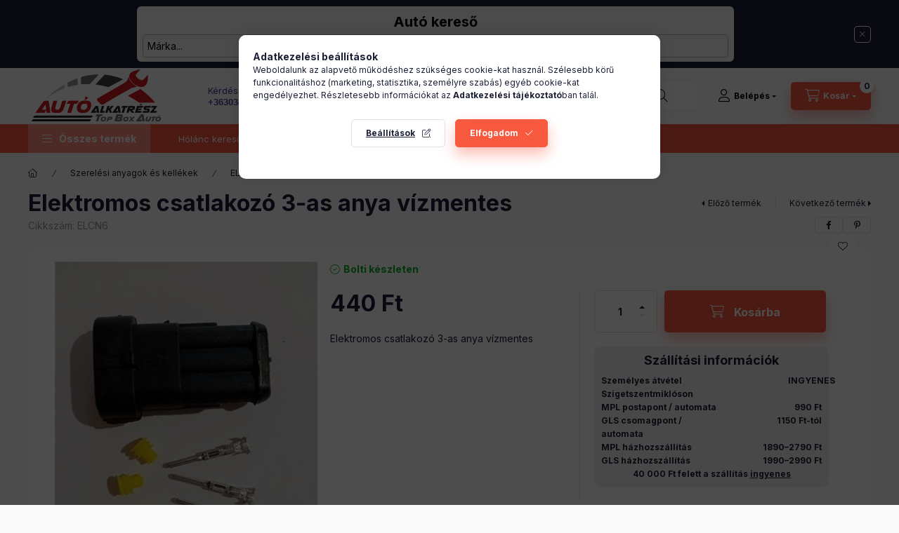

--- FILE ---
content_type: text/html; charset=UTF-8
request_url: https://www.topboxauto.hu/Elektromos-csatlakozo-3-as-anya-vizmentes
body_size: 52190
content:
<!DOCTYPE html>
<html lang="hu">
    <head>
        <meta charset="utf-8">
<meta name="description" content="Elektromos csatlakozó 3-as anya vízmentes, Elektromos csatlakozó 3-as anya vízmentes, Top Box Autó Kft.">
<meta name="robots" content="index, follow">
<meta http-equiv="X-UA-Compatible" content="IE=Edge">
<meta property="og:site_name" content="Top Box Autó Kft." />
<meta property="og:title" content="Elektromos csatlakozó 3-as anya vízmentes - Top Box Autó Kft">
<meta property="og:description" content="Elektromos csatlakozó 3-as anya vízmentes, Elektromos csatlakozó 3-as anya vízmentes, Top Box Autó Kft.">
<meta property="og:type" content="product">
<meta property="og:url" content="https://www.topboxauto.hu/Elektromos-csatlakozo-3-as-anya-vizmentes">
<meta property="og:image" content="https://www.topboxauto.hu/img/39607/ELCN6/main.png">
<meta name="facebook-domain-verification" content="5tyjtj3cpghdipi6zg59ach01jf8e2">
<meta name="google-site-verification" content="5Ghif65FsBLn0OWCiYFjEPouQpKRY2dEyxbBmhgEGUI">
<meta property="fb:admins" content="1220500398480917">
<meta name="mobile-web-app-capable" content="yes">
<meta name="apple-mobile-web-app-capable" content="yes">
<meta name="MobileOptimized" content="320">
<meta name="HandheldFriendly" content="true">

<title>Elektromos csatlakozó 3-as anya vízmentes - Top Box Autó Kft</title>


<script>
var service_type="shop";
var shop_url_main="https://www.topboxauto.hu";
var actual_lang="hu";
var money_len="0";
var money_thousend=" ";
var money_dec=",";
var shop_id=39607;
var unas_design_url="https:"+"/"+"/"+"www.topboxauto.hu"+"/"+"!common_design"+"/"+"custom"+"/"+"topboxauto.unas.hu"+"/";
var unas_design_code='0';
var unas_base_design_code='2400';
var unas_design_ver=4;
var unas_design_subver=1;
var unas_shop_url='https://www.topboxauto.hu';
var responsive="yes";
var price_nullcut_disable=1;
var config_plus=new Array();
config_plus['product_tooltip']=1;
config_plus['cart_fly_id']="cart-box__fly-to-desktop";
config_plus['cart_redirect']=2;
config_plus['cart_refresh_force']="1";
config_plus['money_type']='Ft';
config_plus['money_type_display']='Ft';
config_plus['change_address_on_order_methods']=1;
config_plus['accessible_design']=true;
var lang_text=new Array();

var UNAS = UNAS || {};
UNAS.shop={"base_url":'https://www.topboxauto.hu',"domain":'www.topboxauto.hu',"username":'topboxauto.unas.hu',"id":39607,"lang":'hu',"currency_type":'Ft',"currency_code":'HUF',"currency_rate":'1',"currency_length":0,"base_currency_length":0,"canonical_url":'https://www.topboxauto.hu/Elektromos-csatlakozo-3-as-anya-vizmentes'};
UNAS.design={"code":'0',"page":'product_details'};
UNAS.api_auth="af7e63935047d9b7f20ed3e436adedb0";
UNAS.customer={"email":'',"id":0,"group_id":0,"without_registration":0};
UNAS.shop["category_id"]="774918";
UNAS.shop["sku"]="ELCN6";
UNAS.shop["product_id"]="395179590";
UNAS.shop["only_private_customer_can_purchase"] = false;
 

UNAS.text = {
    "button_overlay_close": `Bezár`,
    "popup_window": `Felugró ablak`,
    "list": `lista`,
    "updating_in_progress": `frissítés folyamatban`,
    "updated": `frissítve`,
    "is_opened": `megnyitva`,
    "is_closed": `bezárva`,
    "deleted": `törölve`,
    "consent_granted": `hozzájárulás megadva`,
    "consent_rejected": `hozzájárulás elutasítva`,
    "field_is_incorrect": `mező hibás`,
    "error_title": `Hiba!`,
    "product_variants": `termék változatok`,
    "product_added_to_cart": `A termék a kosárba került`,
    "product_added_to_cart_with_qty_problem": `A termékből csak [qty_added_to_cart] [qty_unit] került kosárba`,
    "product_removed_from_cart": `A termék törölve a kosárból`,
    "reg_title_name": `Név`,
    "reg_title_company_name": `Cégnév`,
    "number_of_items_in_cart": `Kosárban lévő tételek száma`,
    "cart_is_empty": `A kosár üres`,
    "cart_updated": `A kosár frissült`
};


UNAS.text["delete_from_compare"]= `Törlés összehasonlításból`;
UNAS.text["comparison"]= `Összehasonlítás`;

UNAS.text["delete_from_favourites"]= `Törlés a kedvencek közül`;
UNAS.text["add_to_favourites"]= `Kedvencekhez`;

UNAS.text["change_address_error_on_shipping_method"] = `Az újonnan létrehozott cím a kiválasztott szállítási módnál nem használható`;
UNAS.text["change_address_error_on_billing_method"] = `Az újonnan létrehozott cím a kiválasztott számlázási módnál nem használható`;





window.lazySizesConfig=window.lazySizesConfig || {};
window.lazySizesConfig.loadMode=1;
window.lazySizesConfig.loadHidden=false;

window.dataLayer = window.dataLayer || [];
function gtag(){dataLayer.push(arguments)};
gtag('js', new Date());
</script>

<script src="https://www.topboxauto.hu/!common_packages/jquery/jquery-3.2.1.js?mod_time=1690980617"></script>
<script src="https://www.topboxauto.hu/!common_packages/jquery/plugins/migrate/migrate.js?mod_time=1690980618"></script>
<script src="https://www.topboxauto.hu/!common_packages/jquery/plugins/autocomplete/autocomplete.js?mod_time=1751445028"></script>
<script src="https://www.topboxauto.hu/!common_packages/jquery/plugins/tools/overlay/overlay.js?mod_time=1759904162"></script>
<script src="https://www.topboxauto.hu/!common_packages/jquery/plugins/tools/toolbox/toolbox.expose.js?mod_time=1725517055"></script>
<script src="https://www.topboxauto.hu/!common_packages/jquery/plugins/lazysizes/lazysizes.min.js?mod_time=1690980618"></script>
<script src="https://www.topboxauto.hu/!common_packages/jquery/plugins/lazysizes/plugins/bgset/ls.bgset.min.js?mod_time=1753261540"></script>
<script src="https://www.topboxauto.hu/!common_packages/jquery/own/shop_common/exploded/common.js?mod_time=1764831094"></script>
<script src="https://www.topboxauto.hu/!common_packages/jquery/own/shop_common/exploded/common_overlay.js?mod_time=1759904162"></script>
<script src="https://www.topboxauto.hu/!common_packages/jquery/own/shop_common/exploded/common_shop_popup.js?mod_time=1759904162"></script>
<script src="https://www.topboxauto.hu/!common_packages/jquery/own/shop_common/exploded/function_accessibility_focus.js?mod_time=1759904162"></script>
<script src="https://www.topboxauto.hu/!common_packages/jquery/own/shop_common/exploded/page_product_details.js?mod_time=1751445028"></script>
<script src="https://www.topboxauto.hu/!common_packages/jquery/own/shop_common/exploded/function_favourites.js?mod_time=1725525526"></script>
<script src="https://www.topboxauto.hu/!common_packages/jquery/own/shop_common/exploded/function_compare.js?mod_time=1751445028"></script>
<script src="https://www.topboxauto.hu/!common_packages/jquery/own/shop_common/exploded/function_product_subscription.js?mod_time=1751445028"></script>
<script src="https://www.topboxauto.hu/!common_packages/jquery/own/shop_common/exploded/function_accessibility_status.js?mod_time=1764233415"></script>
<script src="https://www.topboxauto.hu/!common_packages/jquery/plugins/hoverintent/hoverintent.js?mod_time=1690980618"></script>
<script src="https://www.topboxauto.hu/!common_packages/jquery/own/shop_tooltip/shop_tooltip.js?mod_time=1759904162"></script>
<script src="https://www.topboxauto.hu/!common_design/base/002400/main.js?mod_time=1764233415"></script>
<script src="https://www.topboxauto.hu/!common_packages/jquery/plugins/flickity/v3/flickity.pkgd.min.js?mod_time=1759904162"></script>
<script src="https://www.topboxauto.hu/!common_packages/jquery/plugins/toastr/toastr.min.js?mod_time=1690980618"></script>
<script src="https://www.topboxauto.hu/!common_packages/jquery/plugins/tippy/popper-2.4.4.min.js?mod_time=1690980618"></script>
<script src="https://www.topboxauto.hu/!common_packages/jquery/plugins/tippy/tippy-bundle.umd.min.js?mod_time=1690980618"></script>
<script src="https://www.topboxauto.hu/!common_packages/jquery/plugins/flickity/v3/as-nav-for.js?mod_time=1690980618"></script>
<script src="https://www.topboxauto.hu/!common_packages/jquery/plugins/flickity/v3/flickity-sync.js?mod_time=1690980618"></script>
<script src="https://www.topboxauto.hu/!common_packages/jquery/plugins/photoswipe/photoswipe.min.js?mod_time=1690980618"></script>
<script src="https://www.topboxauto.hu/!common_packages/jquery/plugins/photoswipe/photoswipe-ui-default.min.js?mod_time=1690980618"></script>

<link href="https://www.topboxauto.hu/temp/shop_39607_bc445c583252d5cfd5381a002c259add.css?mod_time=1768907073" rel="stylesheet" type="text/css">

<link href="https://www.topboxauto.hu/Elektromos-csatlakozo-3-as-anya-vizmentes" rel="canonical">
<link rel="apple-touch-icon" href="https://www.topboxauto.hu/shop_ordered/39607/pic/Favicon_72.png" sizes="72x72">
<link rel="apple-touch-icon" href="https://www.topboxauto.hu/shop_ordered/39607/pic/Favicon_114.png" sizes="114x114">
<link rel="apple-touch-icon" href="https://www.topboxauto.hu/shop_ordered/39607/pic/Favicon_152.png" sizes="152x152">
<link rel="apple-touch-icon" href="https://www.topboxauto.hu/shop_ordered/39607/pic/Favicon_167.png" sizes="167x167">
<link rel="apple-touch-icon" href="https://www.topboxauto.hu/shop_ordered/39607/pic/Favicon_180.png" sizes="180x180">
<link id="favicon-32x32" rel="icon" type="image/png" href="https://www.topboxauto.hu/shop_ordered/39607/pic/Favicon_32.png" sizes="32x32">
<link id="favicon-96x96" rel="icon" type="image/png" href="https://www.topboxauto.hu/shop_ordered/39607/pic/Favicon_96.png" sizes="96x96">
<link id="favicon-192x192" rel="icon" type="image/png" href="https://www.topboxauto.hu/shop_ordered/39607/pic/Favicon_192.png" sizes="192x192">
<link href="https://www.topboxauto.hu/shop_ordered/39607/design_pic/favicon.ico" rel="shortcut icon">
<script>
        var google_consent=1;
    
        gtag('consent', 'default', {
           'ad_storage': 'denied',
           'ad_user_data': 'denied',
           'ad_personalization': 'denied',
           'analytics_storage': 'denied',
           'functionality_storage': 'denied',
           'personalization_storage': 'denied',
           'security_storage': 'granted'
        });

    
        gtag('consent', 'update', {
           'ad_storage': 'denied',
           'ad_user_data': 'denied',
           'ad_personalization': 'denied',
           'analytics_storage': 'denied',
           'functionality_storage': 'denied',
           'personalization_storage': 'denied',
           'security_storage': 'granted'
        });

        </script>
    <script async src="https://www.googletagmanager.com/gtag/js?id=G-HFFELWF291"></script>    <script>
    gtag('config', 'G-HFFELWF291');

          gtag('config', 'UA-221172109-1');
                </script>
        <script>
    var google_analytics=1;

                gtag('event', 'view_item', {
              "currency": "HUF",
              "value": '440',
              "items": [
                  {
                      "item_id": "ELCN6",
                      "item_name": "Elektromos csatlakozó 3-as anya vízmentes",
                      "item_category": "Szerelési anyagok és kellékek/ELEKTROMOS CSATLAKOZÓK, CSÚSZÓSARUK",
                      "price": '440'
                  }
              ],
              'non_interaction': true
            });
               </script>
           <script>
        gtag('config', 'AW-10857459477',{'allow_enhanced_conversions':true});
                </script>
                <script>
                       gtag('config', 'AW-17796752213');
                </script>
            <script>
        var google_ads=1;

                gtag('event','remarketing', {
            'ecomm_pagetype': 'product',
            'ecomm_prodid': ["ELCN6"],
            'ecomm_totalvalue': 440        });
            </script>
    
    <script>
    var facebook_pixel=1;
    /* <![CDATA[ */
        !function(f,b,e,v,n,t,s){if(f.fbq)return;n=f.fbq=function(){n.callMethod?
            n.callMethod.apply(n,arguments):n.queue.push(arguments)};if(!f._fbq)f._fbq=n;
            n.push=n;n.loaded=!0;n.version='2.0';n.queue=[];t=b.createElement(e);t.async=!0;
            t.src=v;s=b.getElementsByTagName(e)[0];s.parentNode.insertBefore(t,s)}(window,
                document,'script','//connect.facebook.net/en_US/fbevents.js');

        fbq('init', '247540407399751');
                fbq('track', 'PageView', {}, {eventID:'PageView.aW-Q8jEJDLe0NQpFKQqlPQAALSc'});
        
        fbq('track', 'ViewContent', {
            content_name: 'Elektromos csatlakozó 3-as anya vízmentes',
            content_category: 'Szerelési anyagok és kellékek > ELEKTROMOS CSATLAKOZÓK, CSÚSZÓSARUK',
            content_ids: ['ELCN6'],
            contents: [{'id': 'ELCN6', 'quantity': '1'}],
            content_type: 'product',
            value: 440,
            currency: 'HUF'
        }, {eventID:'ViewContent.aW-Q8jEJDLe0NQpFKQqlPQAALSc'});

        
        $(document).ready(function() {
            $(document).on("addToCart", function(event, product_array){
                facebook_event('AddToCart',{
					content_name: product_array.name,
					content_category: product_array.category,
					content_ids: [product_array.sku],
					contents: [{'id': product_array.sku, 'quantity': product_array.qty}],
					content_type: 'product',
					value: product_array.price,
					currency: 'HUF'
				}, {eventID:'AddToCart.' + product_array.event_id});
            });

            $(document).on("addToFavourites", function(event, product_array){
                facebook_event('AddToWishlist', {
                    content_ids: [product_array.sku],
                    content_type: 'product'
                }, {eventID:'AddToFavourites.' + product_array.event_id});
            });
        });

    /* ]]> */
    </script>

<script>

document.addEventListener("DOMContentLoaded", function () {
  const categories = {
    "13-as": {
  "135": {
    "70": "/135/70-R13",
    "80": "/135/80-R13"
  },
  "145": {
    "60": "/145/60-R13",
    "65": "/145/65-R13",
    "70": "/145/70-R13",
    "80": "/145/80-R13"
  },
  "155": {
    "65": "/155/65-R13",
    "70": "/155/70-R13",
    "80": "/155/80-R13",
    "85": "/155/85-R13"
  },
  "160": {
    "80": "/160/80-R13"
  },
  "165": {
    "55": "/165/55-R13",
    "60": "/165/60-R13",
    "65": "/165/65-R13",
    "70": "/165/70-R13",
    "80": "/165/80-R13"
  },
  "170": {
    "80": "/170/80-R13"
  },
  "175": {
    "50": "/175/50-R13",
    "55": "/175/55-R13",
    "60": "/175/60-R13",
    "65": "/175/65-R13",
    "70": "/175/70-R13",
    "75": "/175/75-R13",
    "80": "/175/80-R13"
  },
  "185": {
    "55": "/185/55-R13",
    "60": "/185/60-R13",
    "65": "/185/65-R13",
    "70": "/185/70-R13",
    "75": "/185/75-R13",
    "80": "/185/80-R13"
  },
  "195": {
    "45": "/195/45-R13",
    "55": "/195/55-R13",
    "60": "/195/60-R13",
    "65": "/195/65-R13",
    "70": "/195/70-R13"
  },
  "200": {
    "60": "/200/60-R13"
  },
  "205": {
    "50": "/205/50-R13",
    "55": "/205/55-R13",
    "60": "/205/60-R13",
    "65": "/205/65-R13",
    "70": "/205/70-R13"
  },
  "215": {
    "60": "/215/60-R13"
  },
  "225": {
    "55": "/225/55-R13",
    "60": "/225/60-R13"
  },
  "235": {
    "60": "/235/60-R13"
  },
  "245": {
    "45": "/245/45-R13"
  }
    },
    "14-es": {
  "135": {
    "70": "/135/70-R14",
    "80": "/135/80-R14"
  },
  "145": {
    "65": "/145/65-R14",
    "70": "/145/70-R14",
    "80": "/145/80-R14"
  },
  "155": {
    "55": "/155/55-R14",
    "60": "/155/60-R14",
    "65": "/155/65-R14",
    "70": "/155/70-R14",
    "75": "/155/75-R14",
    "80": "/155/80-R14",
    "85": "/155/85-R14"
  },
  "165": {
    "55": "/165/55-R14",
    "60": "/165/60-R14",
    "65": "/165/65-R14",
    "70": "/165/70-R14",
    "75": "/165/75-R14",
    "80": "/165/80-R14"
  },
  "175": {
    "50": "/175/50-R14",
    "60": "/175/60-R14",
    "65": "/175/65-R14",
    "70": "/175/70-R14",
    "75": "/175/75-R14",
    "80": "/175/80-R14"
  },
  "185": {
    "50": "/185/50-R14",
    "55": "/185/55-R14",
    "60": "/185/60-R14",
    "65": "/185/65-R14",
    "70": "/185/70-R14",
    "75": "/185/75-R14",
    "80": "/185/80-R14"
  },
  "195": {
    "40": "/195/40-R14",
    "45": "/195/45-R14",
    "50": "/195/50-R14",
    "55": "/195/55-R14",
    "60": "/195/60-R14",
    "65": "/195/65-R14",
    "70": "/195/70-R14",
    "75": "/195/75-R14",
    "80": "/195/80-R14"
  },
  "200": {
    "60": "/200/60-R14"
  },
  "205": {
    "50": "/205/50-R14",
    "55": "/205/55-R14",
    "60": "/205/60-R14",
    "65": "/205/65-R14",
    "70": "/205/70-R14",
    "75": "/205/75-R14",
    "80": "/205/80-R14"
  },
  "215": {
    "40": "/215/40-R14",
    "55": "/215/55-R14",
    "60": "/215/60-R14",
    "65": "/215/65-R14",
    "70": "/215/70-R14",
    "75": "/215/75-R14",
    "80": "/215/80-R14"
  },
  "225": {
    "55": "/225/55-R14",
    "60": "/225/60-R14",
    "70": "/225/70-R14",
    "75": "/225/75-R14"
  },
  "235": {
    "60": "/235/60-R14",
    "70": "/235/70-R14",
    "80": "/235/80-R14"
  },
  "245": {
    "40": "/245/40-R14",
    "60": "/245/60-R14",
    "70": "/245/70-R14"
  },
  "255": {
    "70": "/255/70-R14"
  },
  "265": {
    "70": "/265/70-R14"
  },
  "275": {
    "60": "/275/60-R14"
  }
    },
    "15-ös": {
  "135": {
    "70": "/135/70-R15"
  },
  "145": {
    "65": "/145/65-R15",
    "70": "/145/70-R15",
    "75": "/145/75-R15",
    "80": "/145/80-R15"
  },
  "155": {
    "60": "/155/60-R15",
    "65": "/155/65-R15",
    "70": "/155/70-R15",
    "75": "/155/75-R15",
    "80": "/155/80-R15"
  },
  "165": {
    "50": "/165/50-R15",
    "55": "/165/55-R15",
    "60": "/165/60-R15",
    "65": "/165/65-R15",
    "70": "/165/70-R15",
    "80": "/165/80-R15"
  },
  "170": {
    "60": "/170/60-R15"
  },
  "175": {
    "50": "/175/50-R15",
    "55": "/175/55-R15",
    "60": "/175/60-R15",
    "65": "/175/65-R15",
    "70": "/175/70-R15",
    "75": "/175/75-R15",
    "80": "/175/80-R15"
  },
  "180": {
    "80": "/180/80-R15"
  },
  "185": {
    "45": "/185/45-R15",
    "50": "/185/50-R15",
    "55": "/185/55-R15",
    "60": "/185/60-R15",
    "65": "/185/65-R15",
    "70": "/185/70-R15",
    "75": "/185/75-R15",
    "80": "/185/80-R15"
  },
  "195": {
    "45": "/195/45-R15",
    "50": "/195/50-R15",
    "55": "/195/55-R15",
    "60": "/195/60-R15",
    "65": "/195/65-R15",
    "70": "/195/70-R15",
    "75": "/195/75-R15",
    "80": "/195/80-R15",
    "85": "/195/85-R15"
  },
  "200": {
    "60": "/200/60-R15"
  },
  "205": {
    "45": "/205/45-R15",
    "50": "/205/50-R15",
    "55": "/205/55-R15",
    "60": "/205/60-R15",
    "65": "/205/65-R15",
    "70": "/205/70-R15",
    "75": "/205/75-R15",
    "80": "/205/80-R15"
  },
  "215": {
    "45": "/215/45-R15",
    "50": "/215/50-R15",
    "55": "/215/55-R15",
    "60": "/215/60-R15",
    "65": "/215/65-R15",
    "70": "/215/70-R15",
    "75": "/215/75-R15",
    "80": "/215/80-R15"
  },
  "225": {
    "50": "/225/50-R15",
    "55": "/225/55-R15",
    "60": "/225/60-R15",
    "65": "/225/65-R15",
    "70": "/225/70-R15",
    "75": "/225/75-R15",
    "80": "/225/80-R15"
  },
  "230": {
    "60": "/230/60-R15"
  },
  "235": {
    "45": "/235/45-R15",
    "50": "/235/50-R15",
    "55": "/235/55-R15",
    "60": "/235/60-R15",
    "70": "/235/70-R15",
    "75": "/235/75-R15"
  },
  "245": {
    "50": "/245/50-R15",
    "55": "/245/55-R15",
    "60": "/245/60-R15",
    "65": "/245/65-R15",
    "70": "/245/70-R15",
    "75": "/245/75-R15",
    "85": "/245/85-R15"
  },
  "255": {
    "45": "/255/45-R15",
    "55": "/255/55-R15",
    "60": "/255/60-R15",
    "65": "/255/65-R15",
    "70": "/255/70-R15",
    "75": "/255/75-R15"
  },
  "265": {
    "70": "/265/70-R15",
    "75": "/265/75-R15"
  },
  "275": {
    "50": "/275/50-R15",
    "55": "/275/55-R15",
    "60": "/275/60-R15",
    "70": "/275/70-R15",
    "80": "/275/80-R15"
  },
  "270": {
    "75": "/270/75-R15"
  },
  "285": {
    "70": "/285/70-R15"
      }
    },
    "16-os": {
  "165": {
    "55": "/165/55-R16",
    "60": "/165/60-R16",
    "65": "/165/65-R16",
    "70": "/165/70-R16",
    "75": "/165/75-R16"
  },
  "175": {
    "50": "/175/50-R16",
    "55": "/175/55-R16",
    "60": "/175/60-R16",
    "70": "/175/70-R16",
    "75": "/175/75-R16",
    "80": "/175/80-R16"
  },
  "185": {
    "50": "/185/50-R16",
    "55": "/185/55-R16",
    "60": "/185/60-R16",
    "65": "/185/65-R16",
    "70": "/185/70-R16",
    "75": "/185/75-R16",
    "80": "/185/80-R16"
  },
  "195": {
    "40": "/195/40-R16",
    "45": "/195/45-R16",
    "50": "/195/50-R16",
    "55": "/195/55-R16",
    "60": "/195/60-R16",
    "65": "/195/65-R16",
    "70": "/195/70-R16",
    "75": "/195/75-R16",
    "80": "/195/80-R16"
  },
  "200": {
    "70": "/200/70-R16"
  },
  "205": {
    "40": "/205/40-R16",
    "45": "/205/45-R16",
    "50": "/205/50-R16",
    "55": "/205/55-R16",
    "60": "/205/60-R16",
    "65": "/205/65-R16",
    "70": "/205/70-R16",
    "75": "/205/75-R16",
    "80": "/205/80-R16"
  },
  "215": {
    "40": "/215/40-R16",
    "45": "/215/45-R16",
    "50": "/215/50-R16",
    "55": "/215/55-R16",
    "60": "/215/60-R16",
    "65": "/215/65-R16",
    "70": "/215/70-R16",
    "75": "/215/75-R16",
    "80": "/215/80-R16",
    "85": "/215/85-R16"
  },
  "220": {
    "60": "/220/60-R16"
  },
  "225": {
    "40": "/225/40-R16",
    "45": "/225/45-R16",
    "50": "/225/50-R16",
    "55": "/225/55-R16",
    "60": "/225/60-R16",
    "65": "/225/65-R16",
    "70": "/225/70-R16",
    "75": "/225/75-R16"
  },
  "235": {
    "50": "/235/50-R16",
    "55": "/235/55-R16",
    "60": "/235/60-R16",
    "65": "/235/65-R16",
    "70": "/235/70-R16",
    "75": "/235/75-R16",
    "80": "/235/80-R16",
    "85": "/235/85-R16"
  },
  "245": {
    "45": "/245/45-R16",
    "50": "/245/50-R16",
    "55": "/245/55-R16",
    "60": "/245/60-R16",
    "65": "/245/65-R16",
    "70": "/245/70-R16",
    "75": "/245/75-R16"
  },
  "250": {
    "75": "/250/75-R16",
    "80": "/250/80-R16"
  },
  "255": {
    "35": "/255/35-R16",
    "40": "/255/40-R16",
    "50": "/255/50-R16",
    "55": "/255/55-R16",
    "60": "/255/60-R16",
    "65": "/255/65-R16",
    "70": "/255/70-R16",
    "75": "/255/75-R16",
    "85": "/255/85-R16"
  },
  "260": {
    "70": "/260/70-R16"
  },
  "265": {
    "55": "/265/55-R16",
    "60": "/265/60-R16",
    "65": "/265/65-R16",
    "70": "/265/70-R16",
    "75": "/265/75-R16"
  },
  "275": {
    "55": "/275/55-R16",
    "60": "/275/60-R16",
    "65": "/275/65-R16",
    "70": "/275/70-R16",
    "75": "/275/75-R16"
  },
  "280": {
    "70": "/280/70-R16"
  },
  "285": {
    "65": "/285/65-R16",
    "70": "/285/70-R16",
    "75": "/285/75-R16"
      }
    },
    "17-es": {
  "175": {
    "55": "/175/55-R17",
    "65": "/175/65-R17"
  },
  "185": {
    "45": "/185/45-R17",
    "50": "/185/50-R17",
    "55": "/185/55-R17",
    "60": "/185/60-R17",
    "65": "/185/65-R17",
    "70": "/185/70-R17"
  },
  "195": {
    "40": "/195/40-R17",
    "45": "/195/45-R17",
    "55": "/195/55-R17",
    "75": "/195/75-R17"
  },
  "205": {
    "40": "/205/40-R17",
    "45": "/205/45-R17",
    "50": "/205/50-R17",
    "55": "/205/55-R17",
    "60": "/205/60-R17",
    "65": "/205/65-R17",
    "70": "/205/70-R17",
    "75": "/205/75-R17"
  },
  "215": {
    "35": "/215/35-R17",
    "40": "/215/40-R17",
    "45": "/215/45-R17",
    "50": "/215/50-R17",
    "55": "/215/55-R17",
    "60": "/215/60-R17",
    "65": "/215/65-R17",
    "70": "/215/70-R17"
  },
  "225": {
    "35": "/225/35-R17",
    "40": "/225/40-R17",
    "45": "/225/45-R17",
    "50": "/225/50-R17",
    "55": "/225/55-R17",
    "60": "/225/60-R17",
    "65": "/225/65-R17",
    "70": "/225/70-R17",
    "75": "/225/75-R17"
  },
  "235": {
    "40": "/235/40-R17",
    "45": "/235/45-R17",
    "50": "/235/50-R17",
    "55": "/235/55-R17",
    "60": "/235/60-R17",
    "65": "/235/65-R17",
    "70": "/235/70-R17"
  },
  "245": {
    "35": "/245/35-R17",
    "40": "/245/40-R17",
    "45": "/245/45-R17",
    "50": "/245/50-R17",
    "55": "/245/55-R17",
    "60": "/245/60-R17",
    "65": "/245/65-R17",
    "70": "/245/70-R17",
    "75": "/245/75-R17"
  },
  "255": {
    "40": "/255/40-R17",
    "45": "/255/45-R17",
    "50": "/255/50-R17",
    "55": "/255/55-R17",
    "60": "/255/60-R17",
    "65 ": "/255/65-R17",
    "70": "/255/70-R17",
    "75": "/255/75-R17"
  },
  "265": {
    "40": "/265/40-R17",
    "45": "/265/45-R17",
    "50": "/265/50-R17",
    "55": "/265/55-R17",
    "60": "/265/60-R17",
    "65": "/265/65-R17",
    "70": "/265/70-R17",
    "75": "/265/75-R17"
  },
  "275": {
    "35": "/275/35-R17",
    "40": "/275/40-R17",
    "55": "/275/55-R17",
    "60": "/275/60-R17",
    "65": "/275/65-R17",
    "70": "/275/70-R17"
  },
  "285": {
    "40": "/285/40-R17",
    "60": "/285/60-R17",
    "65": "/285/65-R17",
    "70": "/285/70-R17"
  },
  "295": {
    "70": "/295/70-R17"
      }
    },
    "17,5-es": {
  "205": {
    "65": "/205-65-R175",
    "75": "/205-75-R175"
  },
  "215": {
    "75": "/215-75-R175"
  },
  "225": {
    "75": "/225-75-R175"
  },
  "235": {
    "75": "/235-75-R175"
  },
  "245": {
    "70": "/245-70-R175",
    "75": "/245-75-R175"
  },
  "265": {
    "70": "/265-70-R175"
      }
    },
    "18-as": {
  "175": {
    "60": "/175/60-R18"
  },
  "185": {
    "60": "/185/60-R18"
  },
  "195": {
    "60": "/195/60-R18",
    "65": "/195/65-R18"
  },
  "205": {
    "40": "/205/40-R18",
    "45": "/205/45-R18",
    "55": "/205/55-R18"
  },
  "215": {
    "35": "/215/35-R18",
    "40": "/215/40-R18",
    "45": "/215/45-R18",
    "50": "/215/50-R18",
    "55": "/215/55-R18"
  },
  "225": {
    "30": "/225/30-R18",
    "35": "/225/35-R18",
    "40": "/225/40-R18",
    "45": "/225/45-R18",
    "50": "/225/50-R18",
    "55": "/225/55-R18",
    "60": "/225/60-R18",
    "65": "/225/65-R18",
    "70": "/225/70-R18"
  },
  "235": {
    "35": "/235/35-R18",
    "40": "/235/40-R18",
    "45": "/235/45-R18",
    "50": "/235/50-R18",
    "55": "/235/55-R18",
    "60": "/235/60-R18",
    "65": "/235/65-R18"
  },
  "240": {
    "45": "/240/45-R18"
  },
  "245": {
    "25": "/245/25-R18",
    "30": "/245/30-R18",
    "35": "/245/35-R18",
    "40": "/245/40-R18",
    "45": "/245/45-R18",
    "50": "/245/50-R18",
    "55": "/245/55-R18",
    "60": "/245/60-R18"
  },
  "255": {
    "25": "/255/25-R18",
    "30": "/255/30-R18",
    "35": "/255/35-R18",
    "40": "/255/40-R18",
    "45": "/255/45-R18",
    "50": "/255/50-R18",
    "55": "/255/55-R18",
    "60": "/255/60-R18",
    "65": "/255/65-R18",
    "70": "/255/70-R18"
  },
  "265": {
    "25": "/265/25-R18",
    "30": "/265/30-R18",
    "35": "/265/35-R18",
    "40": "/265/40-R18",
    "45": "/265/45-R18",
    "50": "/265/50-R18",
    "55": "/265/55-R18",
    "60": "/265/60-R18",
    "65": "/265/65-R18",
    "70": "/265/70-R18"
  },
  "275": {
    "25": "/275/25-R18",
    "30": "/275/30-R18",
    "35": "/275/35-R18",
    "40": "/275/40-R18",
    "45": "/275/45-R18",
    "50": "/275/50-R18",
    "55": "/275/55-R18",
    "60": "/275/60-R18",
    "65": "/275/65-R18"
  },
  "285": {
    "30": "/285/30-R18",
    "35": "/285/35-R18",
    "40": "/285/40-R18",
    "45": "/285/45-R18",
    "50": "/285/50-R18",
    "55": "/285/55-R18",
    "60": "/285/60-R18"
  },
  "295": {
    "30": "/295/30-R18"
      }
    },
    "19-es": {
  "155": {
    "70": "/155/70-R19"
  },
  "175": {
    "60": "/175/60-R19"
  },
  "185": {
    "60": "/185/60-R19"
  },
  "195": {
    "60": "/195/60-R19"
  },
  "205": {
    "55": "/205/55-R19",
    "60": "/205/60-R19"
  },
  "215": {
    "35": "/215/35-R19",
    "50": "/215/50-R19",
    "55": "/215/55-R19",
    "60": "/215/60-R19"
  },
  "225": {
    "35": "/225/35-R19",
    "40": "/225/40-R19",
    "45": "/225/45-R19",
    "50": "/225/50-R19",
    "55": "/225/55-R19",
    "60": "/225/60-R19"
  },
  "235": {
    "30": "/235/30-R19",
    "35": "/235/35-R19",
    "40": "/235/40-R19",
    "45": "/235/45-R19",
    "50": "/235/50-R19",
    "55": "/235/55-R19",
    "60": "/235/60-R19",
    "65": "/235/65-R19"
  },
  "245": {
    "30": "/245/30-R19",
    "35": "/245/35-R19",
    "40": "/245/40-R19",
    "45": "/245/45-R19",
    "50": "/245/50-R19",
    "55": "/245/55-R19",
    "60": "/245/60-R19"
  },
  "255": {
    "30": "/255/30-R19",
    "35": "/255/35-R19",
    "40": "/255/40-R19",
    "45": "/255/45-R19",
    "50": "/255/50-R19",
    "55": "/255/55-R19",
    "60": "/255/60-R19",
    "65": "/255/65-R19"
  },
  "265": {
    "30": "/265/30-R19",
    "35": "/265/35-R19",
    "40": "/265/40-R19",
    "45": "/265/45-R19",
    "50": "/265/50-R19",
    "55": "/265/55-R19",
    "60": "/265/60-R19"
  },
  "275": {
    "30": "/275/30-R19",
    "35": "/275/35-R19",
    "40": "/275/40-R19",
    "45": "/275/45-R19",
    "50": "/275/50-R19",
    "55": "/275/55-R19",
    "60": "/275/60-R19",
    "65": "/275/65-R19"
  },
  "285": {
    "30": "/285/30-R19",
    "35": "/285/35-R19",
    "40": "/285/40-R19",
    "45": "/285/45-R19",
    "50": "/285/50-R19",
    "55": "/285/55-R19"
  },
  "295": {
    "30": "/295/30-R19",
    "35": "/295/35-R19",
    "40": "/295/40-R19",
    "45": "/295/45-R19",
    "50": "/295/50-R19",
    "55": "/295/55-R19"
      }
    },
    "20-as": {
  "155": {
    "60": "/155/60-R20"
  },
  "175": {
    "55": "/175/55-R20"
  },
  "195": {
    "50": "/195/50-R20",
    "55": "/195/55-R20"
  },
  "205": {
    "65": "/205/65-R20"
  },
  "215": {
    "45": "/215/45-R20",
    "65": "/215/65-R20"
  },
  "225": {
    "30": "/225/30-R20",
    "35": "/225/35-R20",
    "40": "/225/40-R20",
    "45": "/225/45-R20",
    "50": "/225/50-R20",
    "55": "/225/55-R20",
    "60": "/225/60-R20",
    "65": "/225/65-R20"
  },
  "235": {
    "30": "/235/30-R20",
    "35": "/235/35-R20",
    "40": "/235/40-R20",
    "45": "/235/45-R20",
    "50": "/235/50-R20",
    "55": "/235/55-R20",
    "60": "/235/60-R20",
    "65": "/235/65-R20"
  },
  "245": {
    "30": "/245/30-R20",
    "35": "/245/35-R20",
    "40": "/245/40-R20",
    "45": "/245/45-R20",
    "50": "/245/50-R20",
    "55": "/245/55-R20",
    "60": "/245/60-R20"
  },
  "255": {
    "30": "/255/30-R20",
    "35": "/255/35-R20",
    "40": "/255/40-R20",
    "45": "/255/45-R20",
    "50": "/255/50-R20",
    "55": "/255/55-R20",
    "60": "/255/60-R20"
  },
  "265": {
    "30": "/265/30-R20",
    "35": "/265/35-R20",
    "40": "/265/40-R20",
    "45": "/265/45-R20",
    "50": "/265/50-R20",
    "55": "/265/55-R20"
  },
  "275": {
    "20": "/275/20-R20",
    "30": "/275/30-R20",
    "35": "/275/35-R20",
    "40": "/275/40-R20",
    "45": "/275/45-R20",
    "50": "/275/50-R20",
    "55": "/275/55-R20",
    "60": "/275/60-R20"
  },
  "285": {
    "25": "/285/25-R20",
    "30": "/285/30-R20",
    "35": "/285/35-R20",
    "40": "/285/40-R20",
    "45": "/285/45-R20",
    "50": "/285/50-R20",
    "55": "/285/55-R20"
  },
  "295": {
    "30": "/295/30-R20",
    "35": "/295/35-R20",
    "40": "/295/40-R20",
    "45": "/295/45-R20",
    "50": "/295/50-R20"
  },
  "305": {
    "30": "/305/30-R20",
    "35": "/305/35-R20",
    "40": "/305/40-R20"
  },
  "315": {
    "30": "/315/30-R20",
    "35": "/315/35-R20"
  },
  "325": {
    "30": "/325/30-R20",
    "35": "/325/35-R20"
      }
    },
    "21-es": {
  "235": {
    "45": "/235/45-R21",
    "50": "/235/50-R21"
  },
  "245": {
    "20": "/245/20-R21",
    "30": "/245/30-R21",
    "35": "/245/35-R21",
    "40": "/245/40-R21",
    "45": "/245/45-R21",
    "50": "/245/50-R21"
  },
  "255": {
    "30": "/255/30-R21",
    "35": "/255/35-R21",
    "40": "/255/40-R21",
    "45": "/255/45-R21",
    "50": "/255/50-R21",
    "55": "/255/55-R21"
  },
  "265": {
    "35": "/265/35-R21",
    "40": "/265/40-R21",
    "45": "/265/45-R21",
    "50": "/265/50-R21"
  },
  "275": {
    "25": "/275/25-R21",
    "30": "/275/30-R21",
    "35": "/275/35-R21",
    "40": "/275/40-R21",
    "45": "/275/45-R21",
    "50": "/275/50-R21"
  },
  "285": {
    "30": "/285/30-R21",
    "35": "/285/35-R21",
    "40": "/285/40-R21",
    "45": "/285/45-R21",
    "50": "/285/50-R21"
  },
  "295": {
    "25": "/295/25-R21",
    "35": "/295/35-R21",
    "40": "/295/40-R21",
    "45": "/295/45-R21"
  },
  "305": {
    "30": "/305/30-R21",
    "40": "/305/40-R21"
  },
  "315": {
    "30": "/315/30-R21",
    "35": "/315/35-R21",
    "40": "/315/40-R21"
  },
  "325": {
    "30": "/325/30-R21"
      }
    },
    "22-es": {
  "245": {
    "30": "/245/30-R22",
    "35": "/245/35-R22"
  },
  "255": {
    "30": "/255/30-R22",
    "35": "/255/35-R22",
    "40": "/255/40-R22",
    "45": "/255/45-R22"
  },
  "265": {
    "25": "/265/25-R22",
    "30": "/265/30-R22",
    "35": "/265/35-R22",
    "40": "/265/40-R22",
    "45": "/265/45-R22",
    "50": "/265/50-R22"
  },
  "275": {
    "30": "/275/30-R22",
    "35": "/275/35-R22",
    "40": "/275/40-R22",
    "45": "/275/45-R22"
  },
  "285": {
    "25": "/285/25-R22",
    "30": "/285/30-R22",
    "35": "/285/35-R22",
    "40": "/285/40-R22",
    "45": "/285/45-R22"
  },
  "295": {
    "25": "/295/25-R22",
    "35": "/295/35-R22",
    "40": "/295/40-R22",
    "45": "/295/45-R22"
  },
  "305": {
    "35": "/305/35-R22"
  },
  "315": {
    "25": "/315/25-R22",
    "30": "/315/30-R22",
    "35": "/315/35-R22"
  },
  "325": {
    "35": "/325/35-R22"
  }
}
  };

  const brandSelect = document.getElementById('brand');
  const modelWrapper = document.getElementById('model-wrapper');
  const modelSelect = document.getElementById('model');
  const yearWrapper = document.getElementById('year-wrapper');
  const yearSelect = document.getElementById('year');

  if (!brandSelect || !modelSelect || !yearSelect) return;

  // Márkák feltöltése
  Object.keys(categories).forEach(brand => {
    const option = document.createElement('option');
    option.value = brand;
    option.textContent = brand;
    brandSelect.appendChild(option);
  });

  // Márka választás → modellek
  brandSelect.addEventListener('change', function () {
    modelSelect.innerHTML = '<option value="">Válassz szélességet...</option>';
    yearSelect.innerHTML = '<option value="">Válassz oldalarányt...</option>';
    modelWrapper.style.display = "none";
    yearWrapper.style.display = "none";

    if (this.value) {
      const models = categories[this.value];
      Object.keys(models).forEach(model => {
        const option = document.createElement('option');
        option.value = model;
        option.textContent = model;
        modelSelect.appendChild(option);
      });
      modelWrapper.style.display = "block";
    }
  });

  // Modell választás → évjáratok
  modelSelect.addEventListener('change', function () {
    yearSelect.innerHTML = '<option value="">Válassz oldalarányt...</option>';
    yearWrapper.style.display = "none";

    const brand = brandSelect.value;
    if (this.value) {
      const years = categories[brand][this.value];
      Object.keys(years).forEach(year => {
        const option = document.createElement('option');
        option.value = years[year];
        option.textContent = year;
        yearSelect.appendChild(option);
      });
      yearWrapper.style.display = "block";
    }
  });

  // Évjárat választás → átirányítás
  yearSelect.addEventListener('change', function () {
    if (this.value) {
      window.location.href = this.value;
    }
  });
});




(function(){
  window.carDataParts = window.carDataParts || [];
  window.carDataParts.push({
  "Alfa Romeo": {
    "147": {
      "csapott hátú 2000-2010": "5-ajtos-csapott-hatu"
    },
    "156": {
      "sedan 1998-2007": "4-ajtos-1998-2005",
      "crosswagon 1998-2007": "5-ajtos-crosswagen-2004"
    },
    "159": {
      "sedan 2005-2012": "4-ajtos-2005-2012",
      "SW 2005-2012": "5-ajtos-SW-2005-2012"
    },
    "166": {
      "sedan 1997-2007": "4-ajtos-sedan-1997-2007"
    },
    "4C": {
      "2013-2020": "2013-2020"
    },
    "Giulia": {
      "2016- sedan": "4-ajtos-2016"
    },
    "Giulietta": {
      "csapott hátú 2010-2020": "5-ajtos-2010"
    },
    "Mito": {
      "Csapott hátú 2008-2018": "3-ajtos-2009"
    },
    "Spider": {
      "2005-2010": "spider-2005-2010"
    },
    "Stelvio": {
      "2016-": "5-ajtos-2016"
    },
    "Tonale": {
      "2022-": "tonale-2022"
    }
  },
  "Audi": {
    "A1": {
      "Audi A1 (8X) 2010-2018": "3-ajtos-2010-2014",
      "Audi A1 (GB) 2019-": "5-ajtos-2019"
    },
    "A2": {
      "Audi A2 2000-2005": "5-ajtos-2000-2005"
    },
    "A3": {
      "Audi A3 (8L) 1999-2003 csapott hátú": "5-ajtos-1999-2003",
      "Audi A3 (8P) 2003-2013 csapott hátú": "3-ajtos-csapott-hatu-2003-2008",
      "Audi A3 (8V) 2013-2020 csapott hátú": "3-ajtos-csapott-hatu-2013-2020",
      "Audi A3 (8VS) 2013-2020 sedan": "4-ajtos-sedan-2013-2020",
      "Audi A3 (8Y) 2020- sportback": "5-ajtos-sportback-2020",
      "Audi A3 (8YS) 2021- sedan": "4-ajtos-sedan-2021"
    },
    "A4": {
      "Audi A4 (B5) 1995-2000": "4-ajtos-1995-2000",
      "Audi A4 (B5) 1996-2001 kombi": "5-ajtos-kombi-1996-2001",
      "Audi A4 (B6) 2000-2006": "4-ajtos-2001-2004",
      "Audi A4 (B6) 2000-2006 kombi": "5-ajtos-kombi-2001-2004",
      "Audi A4 (B7) 2004-2008": "4-ajtos-2004-2008",
      "Audi A4 (B7) 2004-2008 kombi": "5-ajtos-kombi-2004-2008",
      "Audi A4 (B8) 2008-2016": "4-ajtos-2008-2016",
      "Audi A4 (B8) 2008-2016 kombi": "5-ajtos-kombi-2008-2016",
      "Audi A4 2008-2015 allroad": "5-ajtos-allroad-2008-2015",
      "Audi A4 (B9) 2016-": "4-ajtos-20161",
      "Audi A4 (B9) 2016- kombi": "5-ajtos-kombi-2016",
      "Audi A4 2016- allroad": "5-ajtos-allroad-2016"
    },
    "A5": {
      "Audi A5 (8T) Coupe 2007-2016": "2-ajtos-coupe-2007-2016",
      "Audi A5 (8T) sportback 2008-2016": "5-ajtos-sportback-2008-2016",
      "Audi A5 (5F) Coupe 2016-2024": "2-ajtos-coupe-2016",
      "Audi A5 (F5) sportback 2017-2025": "5-ajtos-sportback-2017"
    },
    "A6": {
      "Audi A6 (C4) 1994-1996 sedan": "4-ajtos-1994-1996",
      "Audi A6 (C4) 1994-1997 kombi": "5-ajtos-kombi-1994-1997",
      "Audi A6 (C5) 1997-2004 sedan": "4-ajtos-1997-2003",
      "Audi A6 (C5) 1998-2004 kombi": "5-ajtos-kombi-1998-2004",
      "Audi A6 (C5) 2000-2004 allroad": "5-ajtos-allroad-2000-2004",
      "Audi A6 (C6) 2004-2011 sedan": "4-ajtos-2006-2011",
      "Audi A6 (C6) 2004-2011 kombi": "5-ajtos-kombi-2006-2011",
      "Audi A6 (C6) 2006-2011 allroad": "5-ajtos-allroad-2006-2011",
      "Audi A6 (C7) 2011-2018 sedan": "4-ajtos-2011-2018",
      "Audi A6 (C7) 2011-2018 kombi": "5-ajtos-kombi-2011-2014",
      "Audi A6 (C7) 2011-2018 allroad": "5-ajtos-allroad-2011",
      "Audi A6 (C8) 2018- sedan": "4-ajtos-2018",
      "Audi A6 (C8) 2018- kombi": "5-ajtos-kombi-2018",
      "Audi A6 (C9) 2025- sedan": "AUDI-A6-C9-2025"
    },
    "A7": {
      "Audi A7 I. (4G8) 2010-2017 sportback": "5-ajtos-sportback-2010-2017",
      "Audi A7 II. (C8) 2017- sportback": "5-ajtos-II-C8-sportback-2017"
    },
    "A8": {
      "Audi A8 2002-2010": "4-ajtos-2002-2010",
      "Audi A8 2011-2018": "4-ajtos-2011-20181",
      "Audi A8 2017-": "AUDI-A8-2017-4-ajtos"
    },
    "E-Tron GT": {
      "E-Tron GT 2018-": "E-TRON-GT-2018"
    },
    "Q2": {
      "2017- 5 ajtós": "5-ajtos-2017"
    },
    "Q3": {
      "Audi Q3 I. 2011-2018": "5-ajtos-I-2011-2018",
      "Audi Q3 II. 2018-": "5-ajtos-II-2018",
      "Audi Q3 II. 2018- Sportback": "5-ajtos-II-Sportback-2018"
    },
    "Q4": {
      "E-tron 2021-": "5-ajtos-E-tron-2021"
    },
    "Q5": {
      "Audi Q5 I. (8R) 2008-2017": "5-ajtos-I-2008-2017",
      "Audi Q5 II. (FY, 80A) 2017-": "5-ajtos-II-2017",
      "Audi Q5 II. Sportback 2020-": "5-ajtos-II-Sportback-2020",
      "Audi Q5 e-tron 2022-": "5-ajtos-hibrid-2014"
    },
    "Q7": {
      "Audi Q7 I. 2006-2015": "5-ajtos-I-2006-2015",
      "Audi Q7 II. 2015-": "5-ajtos-II-2015"
    },
    "Q8": {
      "Audi Q8 2018-": "5-ajtos-2018"
    },
    "TT": {
      "Audi TT Coupe (8N) 1998-2006": "Audi-TT-Coupe-8N-1998-2006",
      "Audi TT Coupe (8J) 2006-2014": "3-ajtos-Coupe-2006"
    }
  },
  "BAIC": {
    "Beijing X3": {
      "2023-": "X3-2023"
    },
    "Beijing X7": {
      "2020-": "X7-2020"
    }
  },
  "BMW": {
    "1-es sorozat": {
      "E81 2005-2011": "3-ajtos-E81-2005-2011",
      "E82 coupe 2007-2013": "2-ajtos-E87-coupe-2007-2011",
      "E87 2004-2011": "5-ajtos-E87-2004-2011",
      "F20 2011-2019": "5-ajtos-F20-2011-2019",
      "F40 2019-": "5-ajtos-F40-2019",
      "F52 sedan 2017-": "4-ajtos-sedan-F52-2017"
    },
    "2-es sorozat": {
      "Gran Coupé I. (F44) 2019-2024": "4-ajtos-Gran-Coupe-2019",
      "Active Tourer I. (F45) 2014-2021": "5-ajtos-Active-Tourer-F45-2015",
      "Gran Tourer I. (F46) 2015-2022": "5-ajtos-Gran-Tourer-F46-2015",
      "Active Tourer II. (U06) 2021-": "5-ajtos-Active-Tourer-U06-2021"
    },
    "3-as sorozat": {
      "E36 coupé 2 ajtós 1992-1998": "2-ajtos-E36-coupe-1992-1998",
      "E36 compact 1994-2000": "3-ajtos-E36-compact-1994-2000",
      "E36 sedan 1991-1997": "4-ajtos-E36-sedan-1991-1997",
      "E36 kombi 1996-1999": "5-ajtos-E36-kombi-1996-1999",
      "E46 coupé 2 ajtós 1999-2005": "2-ajtos-E46-coupe-1999-2005",
      "E46 compact 2001-2004": "3-ajtos-E46-compact-2001-2004",
      "E46 sedan 1998-2004": "4-ajtos-E46-sedan-1998-2004",
      "E46 kombi 2000-2005": "5-ajtos-kombi-E46-2000-2005",
      "E90 cabrio 2005-2012": "2-ajtos-E90-cabrio-2005",
      "E92 cabrio 2005-2012": "2-ajtos-E92-cabrio-2005",
      "E90 sedan 2005-2012": "4-ajtos-E90-sedan-2005-2012",
      "E91 kombi 2005-2011": "5-ajtos-kombi-E91-2005-2011",
      "E91 kombi 2010-2011": "5-ajtos-kombi-E91-2010-2011",
      "E92 coupé 2006-2012": "2-ajtos-E92-coupe-2006",
      "F30 sedan 2012-2018": "4-ajtos-F30-sedan-2012-2018",
      "F31 kombi 2012-2018": "5-ajtos-kombi-F31-2012",
      "F34 GT 2013-2021": "5-ajtos-GT-F34-2013",
      "G20 sedan 2019-": "4-ajtos-G20-sedan-2019",
      "G21 kombi 2019-": "5-ajtos-kombi-G21-2019"
    },
    "4-es sorozat": {
      "2 ajtós F32 coupe 2013-": "2-ajtos-F32-coupe-2013",
      "2 ajtós F33 Cabrio 2014-": "2-ajtos-F33-Cabrio-2014",
      "4 ajtós F36 Gran coupe 2014-": "4-ajtos-F36-Gran-coupe-2014"
    },
    "5-ös sorozat": {
      "E34 1988-1998": "4-ajtos-E34-1988-1998",
      "E34 kombi 1991-1996": "5-ajtos-E34-kombi-1991-1996",
      "E39 sedan 1996-2003": "4-ajtos-E39-sedan-1996-2003",
      "E39 kombi 1997-2003": "5-ajtos-kombi-E39-1997-2003",
      "E60 sedan 2004-2009": "4-ajtos-E60-sedan-2004-2009",
      "E61 kombi 2004-2010": "5-ajtos-kombi-E61-2004-2010",
      "F07 GT 2009-2017": "5-ajtos-GT-F07-2009-2017",
      "F10 sedan 2010-2017": "4-ajtos-F10-sedan-2010-2017",
      "F11 kombi 2010-2017": "5-ajtos-kombi-F11-2010-2014",
      "G30 sedan 2017-2023": "4-ajtos-G30-sedan-2017",
      "G31 kombi 2017-2023": "5-ajtos-kombi-G31-2017",
      "G60 sedan 2023-": "G60-sedan-2023",
      "G61 kombi 2023-": "G61-kombi-2023"
    },
    "6-os sorozat": {
      "E63/E64 coupe 2003-2010": "2-ajtos-E63-E64-coupe-2003-2010",
      "F12/F13 2011-2018": "2-ajtos-Cabrio-F12-2011-2018",
      "F06 Gran Coupe 2012-2018": "4-ajtos-F06-Grand-Coupe-2012-2018",
      "G32 Gran Turismo 2017-2023": "4-ajtos-G32-Grand-tourismo-2018"
    },
    "7-es sorozat": {
      "E38 1994-2001": "4-ajtos-E38-1994-2001",
      "E65/E66 2001-2008": "4-ajtos-E65-2002-2008",
      "F01/F02 2008-2015": "4-ajtos-F01-2008",
      "G11/G12 2015-2022": "4-ajtos-G11-2015"
    },
    "i3": {
      "2013-2022": "5-ajtos-2013"
    },
    "iX": {
      "i20 2021-": "5-ajtos-i20-2022"
    },
    "X1": {
      "I. E84 2010-2016": "5-ajtos-E84-2010-2016",
      "II. F48 2016-2022": "5-ajtos-F48-2016",
      "III. U11 2022-": "III-U11-2022"
    },
    "X2": {
      "F39 2017-2023": "5-ajtos-F39-2017",
      "U10 2023-": "U10-2023"
    },
    "X3": {
      "E83 2003-2010": "5-ajtos-E83-2003-2010",
      "F25 2010-2017": "5-ajtos-F25-2010-2017",
      "G01 2017-2024": "5-ajtos-G01-2017"
    },
    "X4": {
      "F26 2015-2019": "5-ajtos-F26-2015-2019",
      "G02 2019-": "5-ajtos-G02-2019"
    },
    "X5": {
      "E53 2000-2007": "5-ajtos-E53-2000-2007",
      "E70 2008-2013": "5-ajtos-E70-2008-2013",
      "E70 individual 2007-2013": "5-ajtos-E70-individual-2007-2013",
      "F15 2013-2019": "5-ajtos-F15-2013-2019",
      "G05 2019-": "5-ajtos-G05-2019"
    },
    "X6": {
      "E71 2008-2014": "5-ajtos-E712008-2014",
      "F16 2015-2019": "5-ajtos-F16-2015-2019",
      "G06 2019-": "5-ajtos-G06-2019"
    },
    "X7": {
      "G07 2018-": "5ajtos-G07-2018"
    }
  },
  "BYD": {
    "Atto 3": {
      "Atto 3 2022-": "ATTO-3-2022"
    },
    "Sealion 7": {
      "Sealion 7 2024-": "SEALION-7-2024"
    }
  },
  "Chevrolet": {
    "Aveo": {
      "I. sedan 2002-2011": "4-ajtos-sedan-2004-2006",
      "I. csapott hátú 2002-2011": "5-ajtos-csapott-hatu-2003-2006",
      "II. sedan 2011-2020": "4-ajtos-sedan-2011",
      "II. csapott hátú 2002-2011": "II-csapott-hatu-2002-2011",
      "II. csapott hátú 2011-2020": "5-ajtos-csapott-hatu-2011"
    },
    "Bolt EV": {
      "I. 2016-2023": "I-2016-2023"
    },
    "Camaro": {
      "VI. 2015-2024": "2-ajtos-2015"
    },
    "Captiva": {
      "2006-2011": "5-ajtos-2006",
      "2011-2018": "5-ajtos-2011"
    },
    "Cruze": {
      "I. sedan 2008-2016": "4-ajtos-sedan-2008-2011",
      "I. csapott hátú 2008-2016": "5-ajtos-csapott-hatu-2011-2015",
      "I. kombi SW 2008-2016": "5-ajtos-SW-2012-2015"
    },
    "Epica": {
      "sedan 2006-2014": "4-ajtos-2006"
    },
    "Evanda": {
      "sedan 2000-2006": "4-ajtos-2003-2006"
    },
    "Lacetti": {
      "sedan 2003-": "4-ajtos-sedan-2003",
      "csapott hátú 2004-": "5-ajtos-csapott-hatu-2004",
      "kombi 2004-": "5-ajtos-kombi-2004"
    },
    "Malibu": {
      "VII. sedan 2007-2012": "VII-sedan-2007-2012",
      "VIII. sedan 2013-2016": "4-ajtos-2013"
    },
    "Matiz": {
      "I. 1998-2005": "5-ajtos-MK-I-2001-2005",
      "II. 2005-2009": "5-ajtos-2005"
    },
    "Niva": {
      "2002-2009": "2002-2009"
    },
    "Nubira": {
      "sedán 2002-2009": "4-ajtos-2004",
      "kombi 2002-2009": "5-ajtos-kombi-20041"
    },
    "Orlando": {
      "I. 2010-2018": "5-ajtos-20111",
      "II. 2018-2023": "II-2018-2023"
    },
    "Spark": {
      "2005-2009": "5-ajtos-2005-2009",
      "2010-2015": "5-ajtos-2010-2015",
      "II Facelift 2013-": "5-ajtos-II-Facelift-2013",
      "IV. 2015-": "5-ajtos-IV-2015"
    },
    "Trax": {
      "I. 2013-2022": "5-ajtos-20132",
      "II. 2023-": "II-2023"
    }
  },
  "Chrysler": {
    "Crossfire": {
      "2003-2008": "2003-2008"
    },
    "Grand Voyager": {
      "GS 1995-2000": "5-ajtos-2001-2007",
      "RG 2000-2007": "5-ajtos-20063",
      "RT 2007-2016": "5-ajtos-2008-2016"
    },
    "Pacifica": {
      "2004-2008": "2004-2008",
      "2017-": "2017"
    },
    "PT Cruiser": {
      "2000-2010": "2000-2010"
    },
    "Voyager": {
      "GS 1995-2000": "5-ajtos-1996-2005",
      "RG 2000-2007": "5-ajtos-2001-2006"
    }
  },
  "Citroen": {
    "AX": {
      "3 ajtós 1986-1998": "3-ajtos-1986-1998",
      "5 ajtós 1986-1998": "5-ajtos-1986-1998"
    },
    "Berlingo": {
      "I. VAN 1996-2003": "2-ajtos-Van-1997-2003",
      "I. VAN 2003-2012": "2-ajtos-VAN-2003-2007",
      "II. VAN 2008-2018": "4-ajtos-VAN-2008-2018",
      "II. multispace 2008-2018": "4-ajtos-2008-2018",
      "III. VAN 2018-": "III-2018",
      "III. multispace 2018-": "multispace-2018"
    },
    "C-Elysée": {
      "2012-2023": "C-Elysée"
    },
    "C1": {
      "I. 3 ajtós 2004-2014": "3-ajtos-2004-2014",
      "I. 5 ajtós 2004-2014": "5-ajtos-2004-2014",
      "II. 3 ajtós 2014-": "2-ajtos-2014",
      "II. 5 ajtós 2014-": "5-ajtos-2014"
    },
    "C2": {
      "3 ajtós 2003-": "3-ajtos-2003"
    },
    "C3": {
      "I. 2002-2010": "5-ajtos-2002-2009",
      "II. 2009-2016": "5-ajtos-2009-2017",
      "III. 2016-2024": "5-ajtos-20172",
      "IV. 2024-": "5-ajtos-2024",
      "C3 Aircross 2017-": "5-ajtos-Aircross-20172",
      "C3 Picasso 2008-2017": "5-ajtos-Picasso-2009-2017"
    },
    "C4": {
      "C4 I. 2004-2010": "3-ajtos-2005-2011",
      "C4 II. 2010-2018": "5-ajtos-2011-2018",
      "C4 III. 2020-": "5-ajtos-2020",
      "C4 X (C43) 2022-": "C4-X-C43-2022",
      "C4 Aircross 2012-2017": "5-ajtos-aircross-2012-1012",
      "C4 Cactus 2014-2020": "5-ajtos-cactus-2014-2018",
      "C4 Grand Picasso I. 2006-2013": "5-ajtos-grand-picasso-2006",
      "C4 Grand Picasso II. 2013-2022": "5-ajtos-grand-picasso-2013",
      "C4 Picasso I. 2007-2013": "5-ajtos-picasso-2007-2013",
      "C4 Picasso II. / Spacetourer 2013-2022": "5-ajtos-picasso-2013-2018"
    },
    "C5": {
      "C5 I. liftback 2001-2008": "5-ajtos-csapott-hatu-2001-2004",
      "C5 I. kombi 2001-2008": "5-ajtos-kombi-2001-20042",
      "C5 II. sedan 2008-2017": "4-ajtos-sedan-2008-2017",
      "C5 II. csapott hátú 2008-2017": "5-ajtos-csapott-hatu-2008-2017",
      "C5 II. kombi 2008-2017": "5-ajtos-kombi-2008-2017",
      "C5 Aircross 2017-": "5-ajtos-Aircross-2017",
      "C5 X 2021-": "C5-X-2021"
    },
    "C6": {
      "2005-": "5-ajtos-20053"
    },
    "C8": {
      "2002-": "5-ajtos-2002"
    },
    "C-Crosser": {
      "2007-2012": "5-ajtos-2007-2012"
    },
    "C-Zero": {
      "hatchback 2010-2020": "5-ajtos-hatchback-2010-2020"
    },
    "EC4": {
      "2021-": "5-ajtos-2021"
    },
    "Evasion": {
      "1994-2002": "5-ajtos-1994-2002"
    },
    "Jumper": {
      "II. 1993-2006": "2-ajtos-2000-2006",
      "III. 2006-": "4-ajtos-dupla-kabinos-2006",
      "III. Facelift 2014-": "III-Facelift-2014"
    },
    "Jumpy": {
      "1995-2006": "2-ajtos-1995-2006",
      "2007-2016": "2-ajtos-2007-2016",
      "2016-": "2-ajtos-2016"
    },
    "Nemo": {
      "VAN 2008-2017": "4-ajtos-VAN-2008",
      "COMBI / MULTISPACE 2008-2017": "5-ajtos-5-szemelyes-2008"
    },
    "Saxo": {
      "3 ajtós 1996-2003": "3-ajtos-1996-2003",
      "5 ajtós 1996-2003": "5-ajtos-1996-2003"
    },
    "Spacetourer": {
      "2016-": "5-ajtos-20165"
    },
    "Xantia": {
      "1993-2001 sedan": "5-ajtos-sedan-1993-2001",
      "1993-2001 csapott hátú": "5-ajtos-csapott-hatu-1993-2001",
      "1993-2001 kombi": "5-ajtos-kombi-1993-2001"
    },
    "Xsara": {
      "3 ajtós csapott hátú 1998-2006": "3-ajtos-csapott-hatu-1998-2006",
      "5 ajtós csapott hátú 1998-2006": "5-ajtos-csapott-hatu-1998-2006",
      "5 ajtós kombi 1998-2006": "5-ajtos-kombi-1998-2006"
    },
    "Xsara Picasso": {
      "Xsara Picasso 1998-2012": "XSARA-PICASSO"
    }
  },
  "Cupra": {
    "Born": {
      "2021-": "Born-5-ajtos-2021"
    },
    "Formentor": {
      "2020-": "5-ajtos-20215"
    },
    "Leon": {
      "2020-": "2020"
    },
    "Tavascan": {
      "2024-": "TAVASCAN-2024"
    }
  },
  "Dacia": {
    "Dokker": {
      "I. 2012-2021": "3-ajtos-SZGK-2013"
    },
    "Duster": {
      "I. FWD 2010-2017": "5-ajtos-2010-20145",
      "I. 4x4 2010-2017": "5-ajtos-2014-2017",
      "II. 2017-2020": "5-ajtos-2017-2020",
      "II. 2020-2024": "5-ajtos-20201",
      "III. 2024-": "DUSTER-III-2023"
    },
    "Jogger": {
      "2021-": "5-ajtos-20214"
    },
    "Lodgy": {
      "2013-2022": "5-ajtos-2013-2017"
    },
    "Logan": {
      "I. 2004-2012": "4-ajtos-2004-2012",
      "I. MCV 2004-2012": "3-ajtos-MCV-VAN-2007-2012",
      "II. 2012-2020": "4-ajtos-2013-2020",
      "II. MCV 2012-2020": "5-ajtos-MCV-2013-2020",
      "III. 2020-": "4-ajtos-2020"
    },
    "Sandero": {
      "I. 2007-2014": "5-ajtos-2008-2013",
      "I. Stepway 2007-2014": "5-ajtos-Stepway-2009-2013",
      "II. 2012-2020": "5-ajtos-2013-20173",
      "II. stepway 2012-2020": "5-ajtos-stepway-2013-2020",
      "III. 2020-": "5-ajtos-20218",
      "III. stepway 2020-": "5-ajtos-stepway-2020"
    },
    "Spring": {
      "2021-": "5-ajtos-2021e"
    }
  },
  "Daewoo": {
    "Espero": {
      "1995-1999": "4-ajtos-1995-1999"
    },
    "Evanda": {
      "2003-2006": "4-ajtos-2003-2006f"
    },
    "Kalos": {
      "2003-2008 sedan": "4-ajtos-sedan-2003-2008",
      "2003-2008 csapott hátú": "5-ajtos-csapott-hatu-2003-2008"
    },
    "Lacetti": {
      "sedan 2004-2008": "4-ajtos-sedan-2004-200856",
      "csapott hátú 2004-2008": "4-ajtos-csapott-hatu-2004-2008",
      "kombi 2004-2008": "5-ajtos-kombi-2004-20086u",
      "premiere 2009-2015": "4-ajtos-premiere-2009-2015"
    },
    "Lanos": {
      "3 ajtós csapott hátú 1998-2003": "3-ajtos-csapott-hatu-1998-2003",
      "4 ajtós sedan 1997-2003": "4-ajtos-sedan-1997-2003",
      "5 ajtós csapott hátú 1997-2003": "5-ajtos-csapott-hatu-19997-2003"
    },
    "Leganza": {
      "1997-": "4-ajtos-1997"
    },
    "Matiz": {
      "1998-2006": "5-ajtos-1998-2006",
      "2001-2005": "5-ajtos-2001-2005gtf",
      "2006-": "5-ajtos-2006bsd"
    },
    "Musso": {
      "1993-2005": "5-ajtos-1993-2005"
    },
    "Nexia": {
      "1995-1998": "4-ajtos-1995-1998"
    },
    "Nubira": {
      "sedan 1997-2002": "4-ajtos-sedan-2000-2002",
      "sedan 2004": "4-ajtos-sedan-2004d",
      "kombi 1997-2004": "5-ajtos-kombi-1997-2004",
      "kombi 2004-2011": "5-ajtos-kombi-2004-2011"
    },
    "Tacuma": {
      "2000-": "5-ajtos-2000"
    },
    "Tico": {
      "1996-2001": "5-ajtos-1996-2001"
    }
  },
  "Daihatsu": {
    "Terios": {
      "1998-2005": "5-ajtos-1998-2005",
      "2006-2017": "5-ajtos-2006-2017"
    }
  },
  "Dongfeng / DFSK / Forthing": {
    "T5 EVO": {
      "T5 EVO 2020-": "T5-EVO-2020"
    }
  },
  "DS": {
    "DS3": {
      "2009-2019": "5-ajtos-2009-2019",
      "Crossback 2018-": "5-ajtos-crossback-2018"
    },
    "DS4": {
      "I. DS4 2011-2018": "5-ajtos-2011-2016",
      "II. DS4 2021-": "II-DS4-2021"
    },
    "DS5": {
      "2011-2018": "5-ajtos-20114"
    },
    "DS7": {
      "DS7 Crossback 2017-": "DS7-CROSSBACK-2017"
    }
  },
  "Fiat": {
    "500": {
      "500 2007-2016": "3-ajtos-2007-2016",
      "500 2016-2019": "3-ajtos-2016",
      "500e 2013-2019": "500e-2013-2019",
      "500 new 2020-": "3-ajtos-2020",
      "500e new 2020-": "500-E"
    },
    "500 L": {
      "2013-2022": "5-ajtos-2013f"
    },
    "500X": {
      "2015-": "5-ajtos-2015"
    },
    "Albea": {
      "2003-2012": "4-ajtos-2003"
    },
    "Bravo": {
      "1995-2003": "3-ajtos-1996-2002",
      "2007-2014": "5-ajtos-20074"
    },
    "Croma": {
      "2005-2010": "2005-2010"
    },
    "Doblo": {
      "I. 2000-2010": "5-ajtos-2000-2009",
      "II. 2010-2022": "5-ajtos-2010r",
      "III. 2023-": "III-2023"
    },
    "Ducato": {
      "II. 1996-2006": "2-ajtos-single-cab-1996-2006",
      "III. 2006-": "2-ajtos-single-cab-2006",
      "III. Facelift 2014-": "III"
    },
    "Fiorino": {
      "III. 2007-2020": "III-2007-2024"
    },
    "Freemont": {
      "2008-2020": "2008-2020"
    },
    "Fullback": {
      "2016-2019": "4-ajtos-2016j"
    },
    "Grande Punto": {
      "2005-2018": "5-ajtos-2005g"
    },
    "Idea": {
      "2003-2012": "2003-2012"
    },
    "Linea": {
      "2007-2018": "2007-2018"
    },
    "Marea": {
      "1996-2007": "1996-2007"
    },
    "Panda": {
      "II. 2003-2012": "5-ajtos-II-2003-2012",
      "III. 2011-": "5-ajtos-II-2012-2017"
    },
    "Punto": {
      "I. (176) 1994-1998": "5-ajtos-I-1994-1998",
      "II. (188) 1999-2010": "5-ajtos-II",
      "III. (199) 2005-2018 Grande / Evo": "5-ajtos-2005g"
    },
    "Qubo": {
      "2008-2020": "4-ajtos-MPV-2008"
    },
    "Scudo": {
      "I. 1996-2007": "I-1996-2007",
      "II. 2007-2016": "II-2007-2016",
      "III. 2016-": "III-2022"
    },
    "Sedici": {
      "2005-2014": "2005-2014"
    },
    "Seicento": {
      "1997-2010": "3-ajtos-1998"
    },
    "Stilo": {
      "3 ajtós csapott hátú 2002-2007": "3-ajtos-csapott-hatu-2002-2007",
      "5 ajtós csapott hátú 2002-2007": "5-ajtos-csapott-hatu-2002-2007",
      "5 ajtós kombi 2002-2007": "5-ajtos-kombi-2002-2007"
    },
    "Strada": {
      "2004-": "2004"
    },
    "Talento": {
      "9 személyes 2016-": "9-szemelyes-2016"
    },
    "Tipo": {
      "Sedan 2015-": "4-ajtos-Sedan-2016",
      "Csapott hátú 2015-": "5-ajtos-csapott-hatu-2016",
      "Kombi 2015-": "5-ajtos-kombi-2016g"
    },
    "Ulysse": {
      "II. 2002-2014": "II-2002-2014",
      "2022-": "2022"
    }
  },
  "Ford": {
    "B-Max": {
      "2012-2017": "5-ajtos-2012"
    },
    "C-Max": {
      "I. 2004-2010": "5-ajtos-2004-2010",
      "II. 2010-2014": "5-ajtos-2010-2014r",
      "II. 2015-2019": "5-ajtos-2015-2019"
    },
    "Connect": {
      "I. 2002-2013": "I-2002-2013",
      "II. 2013-2022": "2-ajtos-2013",
      "III. 2022-": "IIIconnect-2022"
    },
    "Ecosport": {
      "II. 2014-2017": "5-ajtos-2014f",
      "II. 2017-2023": "5-ajtos-2018g"
    },
    "Edge": {
      "II. 2014-": "II-2014"
    },
    "Escape": {
      "III. 2012-2019": "III-2012-2019",
      "IV. 2019-": "IV-2019"
    },
    "Fiesta": {
      "2002-2008": "5-ajtos-2002-2005",
      "2008-2017": "5-ajtos-2009-2013",
      "2017-2023": "5-ajtos-2017t"
    },
    "Focus": {
      "Focus I. 1998-2004 sedan": "4-ajtos-sedan-I-1998-2001",
      "Focus I. 1998-2004 csapott hátú": "5-ajtos-csapott-hatu-I-1998-2001",
      "Focus I. 1998-2004 kombi": "5-ajtos-kombi-I-1998-2001",
      "Focus II. 2004-2010 sedan": "4-ajtos-sedan-II-2005-2007",
      "Focus II. 2004-2010 csapott hátú": "5-ajtos-csapott-hatu-II-2004-2007",
      "Focus II. 2004-2010 kombi": "5-ajtos-kombi-II-2004-2007",
      "Focus III. 2010-2018 sedan": "4-ajtos-sedan-III-2011-2015",
      "Focus III. 2010-2018 csapott hátú": "5-ajtos-csapott-hatu-III-2011-2015",
      "Focus III. 2010-2018 kombi": "5-ajtos-kombi-III-2011-2015",
      "Focus IV. 2018- csapott hátú": "5-ajtos-csapott-hatu-IV-2018",
      "Focus IV. 2018- kombi": "5-ajtos-IV-kombi-2018"
    },
    "Fusion": {
      "2002-2011": "5-ajtos-2002-2005g"
    },
    "Galaxy": {
      "I. 1996-2006": "5-ajtos-1996-2006",
      "II. 2006-2015": "5-ajtos-2006-2011f",
      "III. 2015-2023": "5-ajtos-2015g"
    },
    "Ka": {
      "I. Ka 1997-2008": "3-ajtos-1997-2008",
      "II. Ka 2008-2016": "3-ajtos-2009-2014",
      "III. Ka+ 2014-2020": "4-ajtos-active-2014"
    },
    "Kuga": {
      "I. 2008-2013": "5-ajtos-2008-2013d",
      "II. 2013-2019": "5-ajtos-2013-2016",
      "III. 2019-": "5-ajtos-2019f"
    },
    "Mondeo": {
      "II. 1996-2000 sedan": "4-ajtos-sedan-I-1996-2000",
      "II. 1996-2000 csapott hátú": "5-ajtos-csapott-hatu-II-1996-2000",
      "II. 1996-2000 kombi": "5-ajtos-kombi-II-1996-2000",
      "III. 2001-2007  sedan": "4-ajtos-sedan-III-2001-2007",
      "III. 2001-2007 csapott hátú": "5-ajtos-csapott-hatu-2001-2007",
      "III. 2001-2007 kombi": "5-ajtos-kombi-III-2001-2007",
      "IV. 2007-2014 sedan": "4-ajtos-sedan-IV-2007-2014",
      "IV. 2007-2014 csapott hátú": "5-ajtos-csapott-hatu-IV-2007-2014",
      "IV. 2007-2014 kombi": "5-ajtos-kombi-IV-2007-2014",
      "V. 2015-2022 sedan": "4-ajtos-sedan-V-2015",
      "V. 2014-2022 csapott hátú": "5-ajtos-csapott-hatu-V-2014",
      "V. 2014-2022 kombi": "5-ajtos-kombi-V-2014"
    },
    "Mustang": {
      "V. 2004-14": "V-2004-14"
    },
    "Puma": {
      "II. 2019-": "5-ajtos-2019t"
    },
    "Ranger": {
      "2011-2015": "4-ajtos-2012",
      "2015-2022": "4-ajtos-2015",
      "2022-": "4-ajtos-2018u"
    },
    "S-Max": {
      "I. 2006-2010": "5-ajtos-I-2006-2010",
      "I. 2010-2015": "5-ajtos-I-2010-2015",
      "II. 2015-": "5-ajtos-II-2015t"
    },
    "Tourneo": {
      "I. 2012-2023": "2-ajtos-Connect-2014",
      "I. 5-9 üléses 2012-2023": "5-ajtos-custom-8-9-uleses-L2-2018",
      "II. 2023-": "5-ajtos-connect-2014"
    },
    "Transit": {
      "II. 1986-2000": "5-ajtos-2000-2006",
      "III. 2000-2014": "2-ajtos-2000-20064",
      "IV. 2014-": "VAN-2013-2018",
      "I. Custom VAN 2012-2023": "custom-VAN-2012-2018",
      "I. Custom 5-9 üléses 2012-2023": "custom-9-uleses-2012-2018",
      "II. Custom VAN 2023-": "custom-VAN-2018-2023"
    },
    "Transit Courier": {
      "I. Courier 2014-2023": "5-ajtos-courier-2014",
      "II. Courier 2023-": "5-ajtos-courirer-2018"
      }
    }
  });
})();



(function(){
  window.carDataParts = window.carDataParts || [];
  window.carDataParts.push({
  "Honda": {
    "Accord": {
      "VI. Sedan 1998-2002": "4-ajtos-sedan-1998-2002",
      "VII. Sedan 2002-2008": "4-ajtos-sedan-2003-2008u",
      "VII. Kombi 2002-2008": "4-ajtos-I-1976-1981",
      "VIII. Sedan 2008-2013": "4-ajtos-sedan-2008-2013",
      "VIII. Kombi 2008-2013": "4-ajos-sedan-1993-1998",
      "IX. Sedan 2013-2018": "4-ajtos-sedan-IX-2013-2018",
      "X. Sedan 2018-2023": "2-ajtos-1994-1997"
    },
    "City": {
      "IV. 2002-2008": "4-ajtos-2003-2005",
      "V. 2008-2013": "4-ajtos-2009-2014"
    },
    "Civic": {
      "VI. Csapotthátú 1995-2000": "3-ajtos-csapott-hatu-1996-2001",
      "VI. Sedan 1995-2000": "4-ajtos-sedan-1996-2000",
      "VII. Csapotthátú 2001-2005": "3-ajtos-csapott-hatu-2001-2006",
      "VII. Sedan 2001-2005": "4-ajtos-sedan-2001-2005",
      "VIII. Hatchback 2005-2011": "VIII-Hatchback-2005-2011",
      "VIII. Sedan 2005-2011": "4-ajtos-csapott-hatu-2006-2014",
      "VIII. Coupe 2005-2011": "3-ajtos-csapott-hatu-2006-2014",
      "IX. Hatchback 2011-2016": "4-ajtos-sedan-2012-2016",
      "IX. Kombi 2011-2016": "IX-Kombi-2011-2016",
      "X. 2015-2022": "4-ajtos-sedan-2016-2021",
      "XI. 2021-": "XI-2021"
    },
    "CR-V": {
      "I. 1995-2001": "5-ajtos-1996-2001w",
      "II. 2001-2006": "5-ajtos-2002-2006",
      "III. 2006-2012": "5-ajtos-2007-2011",
      "IV. 2011-2018": "5-ajtos-2012-2018",
      "V. 2016-2023": "5-ajtos-2018-2022",
      "VI. 2023-": "CR-H-VI-2023"
    },
    "e:N / HONDA ELECTRIC": {
      "M-NV / X-NV 2021-": "M-NV",
      "e:Ny1 / e:NS1 2022-": "ens1"
    },
    "HR-V": {
      "I. 1998-2006": "5-ajtos-2000-20053",
      "II. 2013-2022": "5-ajtos-2015-2021",
      "III. 2021-": "5-ajtos-2022"
    },
    "Jazz": {
      "I. 2001-2008": "5-ajtos-2002-2008",
      "II. 2007-2015": "5-ajtos-2008-2015i",
      "III. 2015-2020": "5-ajtos-2015-2020",
      "IV. 2020-": "5-ajtos-2020m"
    },
    "ZR-V": {
      "ZR-V 2023-tól": "ZR-V-2023-tol"
    }
  },
  "Hyundai": {
    "Accent": {
      "III. (MC) 3 ajtós 2005-2011": "3-ajtos-2006-2008",
      "III. (MC) 4 ajtós 2005-2011": "4-ajtos-2006-2011z",
      "IV. Csapott hátú 2010-2019": "3-ajtos-1995-1999",
      "IV. Sedan 2010-2019": "4-ajtos-1994-1999",
      "V. Csapott hátú 2017-2022": "5-ajtos-1995-1999",
      "V. Sedan 2017-2022": "3-ajtos-2000-2006"
    },
    "Atos": {
      "1998-2014": "3-ajtos-csapott-hatu-1998-2003r"
    },
    "Elantra": {
      "IV. (HD) Sedan 2006-2010": "HD-4-ajtos-2006-2010",
      "V. (MD/UD/JK) Sedan 2010-2016": "4-ajtos-sedan-2010-2016",
      "VI. (AD) Sedan 2015-2020": "4-ajtos-sedan-2016z",
      "VII. (CN7) Sedan 2021-": "4-ajtos-sedan-2021n"
    },
    "Getz": {
      "2002-2011": "2002-2011"
    },
    "H-1": {
      "II. 2007-2023": "5-ajtos-VAN-2008z"
    },
    "i10": {
      "I. (PA) 2007-2015": "5-ajtos-2008-2013l",
      "II. (IA/BA) 2013-2022": "5-ajtos-2013-2019",
      "III. (AC3/AI3) 2019-": "5-ajtos-20196"
    },
    "i20": {
      "I. (PB/PBT) 3 ajtós 2008-2014": "3-ajtos-2008-2014",
      "I. (PB/PBT) 5 ajtós 2008-2014": "5-ajtos-2008-2014",
      "II. (GB/IB) 3 ajtós 2014-2020": "5-ajtos-active-2015",
      "II. (GB/IB) 5 ajtós 2014-2020": "5-ajtos-2015-20206",
      "III. (BC3/BI3) 5 ajtós 2020-": "5-ajtos-2020c"
    },
    "i30": {
      "I. (FD) csapott hátú 2007-2012": "5-ajtos-csapott-hatu-2007-2012",
      "I. (FD) CW kombi 2007-2012": "5-ajtos-CW-kombi-2007-2012",
      "II. (GD) 3 ajtós csapott hátú 2013-2017": "3-ajtos-csapott-hatu-2013-2017",
      "II. (GD) 5 ajtós csapott hátú 2012-2017": "5-ajtos-csapott-hatu-2012-2017",
      "II. (GD) CW kombi 2012-2017": "5-ajtos-CW-kombi-2012-2017",
      "III. (PD) csapott hátú 2017-": "5-ajtos-csapott-hatu-2017",
      "III. (PD) CW kombi 2017-": "5-ajtos-CW-kombi-2017"
    },
    "i40": {
      "Sedan 2011-2019": "Sedan-2011-2019",
      "Kombi 2011–2019": "5-ajtos-kombi-20112019"
    },
    "Ioniq": {
      "Hybrid (HEV) 2016-2022": "5-ajtos-Hybrid-HEV-2016-2021",
      "Ioniq 5  2021-": "IONIQ-5-2021",
      "Ioniq 6 2022-": "IONIQ-6-2022"
    },
    "ix20": {
      "2010-2019": "5-ajtos-csapott-hatu-2010-2019"
    },
    "ix35": {
      "II. (LM) 2009-2015": "II-LM-2009-2015",
      "III. (TL) 2015-2021": "III-TL-2015-2021"
    },
    "Kona": {
      "I. (OS) 2017-2023": "5-ajtos-2017z",
      "II. (SX2) 2023-": "II-SX2-2023"
    },
    "Matrix": {
      "2001-2010": "2001-2010"
    },
    "Palisade": {
      "2018-": "2018"
    },
    "Santa Fe": {
      "I. (SM) 2000-2006": "5-ajtos-2000-20057",
      "II. (CM) 2005-2012": "5-ajtos-2006-2010",
      "III. (DM/NC) 2013-2020": "5-ajtos-2010-2012",
      "IV. (TM) 2018-2023": "5-ajtos-2018z",
      "V. (MX5) 2023-tól": "MX5-2024-tol"
    },
    "Sonata": {
      "V. 2004-2009": "V-2004-2009",
      "VI. 2009-2014": "VI-2009-2014",
      "VII. 2014-2023": "VII-2014-2023"
    },
    "Staria": {
      "minivan 2021-": "5-ajtos-minivan-2021"
    },
    "Tucson": {
      "I. (JM) 2004-2009": "5-ajtos-2004-2009",
      "II. (LM) 2009-2015": "5-ajtos-2009-2015",
      "III. (TL) 2015-2021": "5-ajtos-2015-2020i",
      "IV. (NX4) 2020-": "5-ajtos-2020j"
    },
    "Veloster": {
      "I. 2011-2018": "I-2011-2018"
    },
    "Venue": {
      "2019-": "2019"
    }
  },
  "Infiniti": {
    "Q50": {
      "Q50 2013-": "Q50-2013"
    }
  },
  "Isuzu": {
    "D-Max": {
      "II. 2011-2019": "II-2011-2019",
      "III. 2019-": "III-2019"
    }
  },
  "Iveco": {
    "Daily": {
      "Daily": "DAILY"
    }
  },
  "Jaguar": {
    "E-Pace": {
      "E-Pace 2017-2024": "5-ajtos-2018k"
    },
    "F-Pace": {
      "2016-": "5-ajtos-2016j"
    },
    "I-Pace": {
      "I-Pace 2018-2024": "5-ajtos-2018m"
    },
    "XE": {
      "2015-": "4-ajtos-2015u"
    },
    "XF": {
      "I. (X250) 2007-2015": "4-ajtos-X250-20007-2015",
      "II. (X260) 2015-2024": "4-ajtos-20156"
    },
    "XJ": {
      "351 2009-": "4-ajtos-351-2009",
      "2002-2009": "4-ajtos-2002-2009"
    },
    "X-Type": {
      "2001-2003": "4-ajtos-2001-2003",
      "2004-": "4-ajtos-2004z",
      "2003-2009 Kombi": "5-ajtos-kombi-2003-2009"
    }
  },
  "Jeep": {
    "Avenger": {
      "I. 2023-": "I-2023"
    },
    "Cherokee": {
      "KL 2013-2023": "KL-2013-2023"
    },
    "Compass": {
      "I. 2006-2016": "I-2006-2016",
      "II. 2016-": "JC-II-2016"
    },
    "Grand Cherokee": {
      "WK 2004-2010": "WK-2004-2010",
      "WK2 2010-2022": "WK2-2010-2022",
      "WL 2021-": "WL-2021"
    },
    "Renegade": {
      "2014-": "JR-2014"
    },
    "Wrangler": {
      "JK 2006-2018": "JK-2006-2018",
      "JL 2017-": "JL-2017"
    }
  },
  "Kia": {
    "Carens": {
      "I. (RS) 1999-2006": "5-ajtos-2002-2006u",
      "II. (UN) 2006-2013": "5-ajtos-2007-2013",
      "III. (RP) 2013-2020": "5-ajtos-20139"
    },
    "Ceed, ProCeed, XCeed": {
      "I. (ED) 3 ajtós csapott hátú 2006-2012": "3-ajtos-2007-2012",
      "I. (ED) 5 ajtós csapott hátú 2006-2012": "5-ajtos-csapott-hatu-2007-2012p",
      "I. (ED) 5 ajtós SW kombi 2006-2012": "5-ajtos-kombi-2007-2012",
      "II. (JD) 3 ajtós Pro 2012-2018": "3-ajtos-PRO-2014",
      "II. (JD) 5 ajtós csapott hátú 2012-2018": "5-ajtos-csapott-hatu-2012-2018",
      "II. (JD) 5 ajtós SW kombi 2012-2018": "5-ajtos-kombi-2012-2018",
      "III. (CD) 5 ajtós csapott hátú 2018-": "5-ajtos-csapott-hatu-2018",
      "III. (CD) 5 ajtós csapott hátú Pro 2019-": "5-ajtos-csapott-hatu-PRO-2019",
      "III. (CD) 5 ajtós SW kombi 2018-": "5-ajtos-kombi-2018i",
      "III. (CD) 5 ajtós SW kombi Pro 2018-": "5-ajtos-kombi-2018234",
      "III. (CD) XCeed SUV 2019-": "5-ajtos-kombi-2019"
    },
    "Cerato": {
      "I. 2004-2009": "I-2004-2009",
      "II. 2008-2012": "II-2008-2012"
    },
    "EV3": {
      "2024-": "EV3-2024"
    },
    "EV6": {
      "2021-": "5-ajtos-202153"
    },
    "EV9": {
      "2023-": "EV9-2023"
    },
    "Niro": {
      "I. HEV/PHEV 2016-2022": "5-ajtos-2016-2022",
      "I. EV 2018-2022": "5-ajtos-2018-2022m",
      "II. HEV/PHEV 2022-": "II-2021",
      "II. EV 2022-": "II-EV-2022"
    },
    "Optima": {
      "III. (TF) Sedan 2010-2015": "4-ajtos-2012-2015",
      "IV. (JF) Sedan 2015-2020": "4-ajtos-201564",
      "IV. (JF) SW kombi 2015-2020": "5-ajtos-kombi-2016u"
    },
    "Picanto": {
      "I. (SA) 5 ajtós 2003-2011": "5-ajtos-2004-20083",
      "II. (TA) 3 ajtós 2011-2017": "3-ajtos-2011",
      "II. (TA) 5 ajtós 2011-2017": "5-ajtos-2011-2017",
      "III. (JA) 5 ajtós 2017-": "5-ajtos-201745"
    },
    "Pregio": {
      "1995-2006": "1995-2006"
    },
    "Rio": {
      "2000-2005 sedan": "4-ajtos-sedan-2000-2005",
      "2000-2005 csapott hátú": "5-ajtos-csapott-hatu-2000-2005",
      "2005-2011 sedan": "4-ajtos-sedan-2005-2011",
      "2005-2011 csapott hátú": "5-ajtos-csapott-hatu-2005-2011",
      "2011-2017 sedan": "4-ajtos-sedan-2011-2017",
      "2011-2017 csapott hátú": "5-ajtos-csapott-hatu-2011-2017",
      "2017- csapott hátú": "5-ajtos-csapott-hatu-2017456"
    },
    "Sorento": {
      "I. 2002-2009": "5-ajtos-2002-2009z",
      "II. 2009-2012": "5-ajtos-2009-2012",
      "II. 2012-2015": "5-ajtos-2012-2015",
      "III. 2015-2019": "5-ajtos-2015-2019z",
      "IV. 2019-": "5-ajtos-201965"
    },
    "Soul": {
      "I. 2008-2014": "5-ajtos-2008-2014w",
      "II. 2013-2019": "5-ajtos-2013-2016u",
      "II. EV 2014-2023": "5-ajtos-EV-2014-2017",
      "III. 2019-": "5-ajtos-201910"
    },
    "Sportage": {
      "I. (NB7) 1995-2004": "5-ajtos-2000-2004",
      "II. (JE/KM) 2004-2010": "5-ajtos-2004-20103",
      "III. (SL) 2010-2015": "5-ajtos-2010-20144",
      "IV. (QL) 2014-2021": "5-ajtos-2014-2021",
      "V. (NQ5) 2021-": "5-ajtos-202142"
    },
    "Stinger": {
      "2017-": "4-ajtos-2017"
    },
    "Stonic": {
      "I. 2017-": "5-ajtos-2017ztu"
    },
    "Venga": {
      "2009-2019": "kia_venga_5-ajtos-2009-2019"
    }
  },
  "Lancia": {
    "Delta": {
      "III. 2009-2014": "5-ajtos-csapott-hatu-2009-2014"
    },
    "Musa": {
      "2004-2012": "5-ajtos-2004-2012"
    },
    "Phedra": {
      "2003-2010": "5-ajtos-2003-2010"
    },
    "Thema": {
      "II. 2011-2014 sedan": "5-ajtos-kombi-2012"
    },
    "Y": {
      "II. 2003-2011": "3-ajtos-2011hj",
      "III. 2011-": "5-ajtos-2011r"
    }
  },
  "Land Rover": {
    "Discovery": {
      "III. (L319) 2004-2009": "III-L319-2004-2009",
      "IV. (L319fl) 2009-2016": "IV-L319fl-2009-2016",
      "V. (L462) 2017-": "V-L462-2017"
    },
    "Discovery Sport": {
      "I. (L550) 2014-2024": "I-L550-2014"
    },
    "Freelander": {
      "I. 1997-2006": "I-1997-2006"
    },
    "Range Rover": {
      "III. (L322) 2001-2012": "III-L322-2001-2012"
    },
    "Range Rover Evoque": {
      "Evoque I. (L538) 2011-2018": "Evoque-I-2011-2018"
    },
    "Range Rover Sport": {
      "I. (L320) 2005-2013": "I-L320-2005-2013",
      "II. (L494) 2013-2022": "II-L494-2013-2022",
      "III. (L461) 2022-": "III-L461-2022"
    },
    "Range Rover Velar": {
      "I. (L560) 2017-": "I-L560-2017"
    }
  },
  "Lexus": {
    "CT": {
      "A10 200h 2011-2022": "5-atos-200h-2011"
    },
    "ES": {
      "VII. (300h) 2018-": "4-ajtos-300h-2019"
    },
    "GS": {
      "II. 1997-2004": "4-ajtos-1998-2000",
      "III. 2005-2011": "4-ajtos-2005-2011",
      "IV. 2011-2020": "4-ajtos-2012-2016"
    },
    "IS": {
      "I. 1998-2005": "4-ajtos-1995-2005",
      "II. 2005-2013": "4-ajtos-2005f",
      "III. 300 2013-2020": "4-ajtos-300-2013-2020"
    },
    "LS": {
      "III. 430 2000-2006": "4-ajtos-430-2001-2006",
      "IV. 460L 2006-2017": "4-ajtos-460L-2006-2017",
      "V. 2017-": "4-ajtos-20173"
    },
    "LX": {
      "III. 2007-2021": "III-2007-2021",
      "IV. 2021-": "LX-IV-2021"
    },
    "NX": {
      "I. 2014-2021": "5-ajtos-20153",
      "II. 2021-": "5-ajtos-202143"
    },
    "UX": {
      "2018-": "UX-2018"
    },
    "RX": {
      "II. 2003-2009": "5-ajtos-2003-2009",
      "III. 2008-2015": "5-ajtos-2009-2012e",
      "IV. 2015-2022": "5-ajtos-20166",
      "V. 2022-": "V-2022"
      }
    }
  });
})();



(function(){
  window.carDataParts = window.carDataParts || [];
  window.carDataParts.push({
  "Mazda": {
    "2": {
      "I. (DY) 2002-2007": "5-ajtos-2003-2004",
      "II. (DE/DH) 2007-2014": "5-ajtos-2007-2009",
      "III. (DJ/DL) 2014-2021": "5-ajtos-2014-20214",
      "IV. (XP210) 2022-": "IV-XP210-2022"
    },
    "3": {
      "I. (BK) csapott hátú 2003-2008": "5-ajtos-csapott-hatu-2003-20084",
      "I. (BK) sedan 2003-2008": "4-ajtos-sedan-2004-200854",
      "II. (BL) csapott hátú 2008-2014": "5-ajtos-csapott-hatu-2008-2014",
      "II. (BL) sedan 2008-2014": "4-ajtos-sedan-2009-2014",
      "III. (BM/BN) csapott hátú 2014-2019": "5-ajtos-csapott-hatu-2014-2019",
      "III. (BM/BN) sedan 2014-2019": "4-ajtos-sedan-2014-2019",
      "IV. (BP) sedan 2019-": "4-ajtos-sedan-2019",
      "IV. (BP) csapott hátú 2019-": "5-ajtos-csapott-hatu-2019"
    },
    "5": {
      "2004-2011": "5-ajtos-2004-2011",
      "2011-": "5-ajtos-201115"
    },
    "6": {
      "I. (GG1) sedan 2002-2008": "4-ajtos-sedan-2002-2008",
      "I. (GG1) csapott hátú 2002-2008": "5-ajtos-csapott-hatu-2002-2008",
      "I. (GG1) kombi 2002-2008": "5-ajtos-kombi-2002-2008",
      "II. (GH1) sedan 2008-2013": "4-ajtos-sedan-2008-2013a",
      "II. (GH1) csapott hátú 2008-2013": "5-ajtos-csapott-hatu-2008-2013",
      "II. (GH1) kombi 2008-2013": "5-ajtos-kombi-2008-2013m",
      "III. sedan 2013-2024": "4-ajtos-sedan-2013",
      "III. kombi 2013-2024": "5-ajtos-kombi-2013"
    },
    "CX-3": {
      "2015-2018": "5-ajtos-2015-2018c",
      "2018-": "5-ajtos-2018b"
    },
    "CX-30": {
      "5 ajtós 2019-": "5-ajtos-2019y"
    },
    "CX-5": {
      "I. 2012-2017": "5-ajtos-2012-2017",
      "II. 2017-2025": "5-ajtos-2017x",
      "III. 2025-": "5-ajtos-2022x"
    },
    "CX-60": {
      "2022-": "cx60-2022"
    },
    "CX-7": {
      "2006-2009": "5-ajtos-2006-2009",
      "2009-": "5-ajtos-2009"
    },
    "CX-9": {
      "I. (TB) 2006-2015": "5-ajtos-2007-2016",
      "II. (TC) 2016-2023": "II-TC-2016"
    },
    "CX-90": {
      "2023-": "2023"
    },
    "MX-30": {
      "2021-": "5-ajtos-2021yxc"
    }
  },
  "Mercedes-benz": {
    "A-Klass": {
      "W168 1998-2004": "5-ajtos-W168-1998-2004",
      "W169 2005-2011": "5-ajtos-W169-2005-2011",
      "C169 2005-2011": "3-ajtos-C169-2005-2011",
      "W176 2012-2018": "5-ajtos-W176-2012-2018",
      "W177 2018-": "5-ajtos-W177-2018"
    },
    "B-Klass": {
      "W245 2005-2011": "5-ajtos-W245-2005-2011",
      "W246 2011-2018": "5-ajtos-W246-2011-2018",
      "W247 2019-": "5-ajtos-W247-2019"
    },
    "Citan": {
      "W415 2012-2021": "W415-2012-2021",
      "W420 2021-": "W420-2021"
    },
    "C-Klass": {
      "W202 1993-1999 sedan": "4-ajtos-W202-sedan-1993-1999",
      "W202 1993-2000 kombi": "5-ajtos-W202-kombi-W202-1993-2000",
      "W203 2000-2007 sedan": "4-ajtos-W203-sedan-2000-2007",
      "W203 2000-2007 kombi": "5-ajtos-W203-kombi-2000-2007",
      "C203 2001-2007 Coupe": "3-ajtos-C204-sportcoupe-2001-2006",
      "W204 2007-2014 sedan": "4-ajtos-W204-sedan-2007-2014",
      "W204 2007-2014 kombi": "5-ajtos-W204-kombi-2007-2014",
      "C204 2007-2015 Coupe": "2-ajtos-CL203-sportcoupe-2007-2014",
      "W205 2014-2021 sedan": "4-ajtos-W205-2014-2021",
      "W205 2014-2021 kombi": "5-ajtos-W205-kombi-2014-2021",
      "W206 2021- sedan": "4-ajtos-W206-sedan-2021",
      "W206 2021- kombi": "5-ajtos-W206-kombi-2021"
    },
    "CLA": {
      "C117 2013-2019 Sedan": "4-ajtos-sedan-C117-2013-2019",
      "X117 2013-2019 Kombi": "5-ajtos-kombi-X117-2013-2019",
      "C118 2019- Sedan": "4-ajtos-sedan-C118-2019",
      "X118 2019- Kombi": "5-ajtos-kombi-X118-2019"
    },
    "CLK": {
      "C209 2002-2010 Coupé": "2-ajtos-C209-2002-2010"
    },
    "CLS": {
      "W219 2004-2011": "4ajtos-W219-2004-2011",
      "W218 2011-2018 sedan": "4-ajtos-W218-sedan-2011-2018",
      "W218 2012-2018 kombi": "5-ajtos-W218-2012-2018",
      "C257 2018- sedan": "4-ajtos-C257-2018"
    },
    "E-Klass": {
      "W124 1985-1995": "5-ajtos-W124-kombi-1985-1995",
      "W210 1995-2001 Sedan": "4-ajtos-W210-sedan-1995-2001",
      "W210 1995-2002 Kombi": "5-ajtos-W210-kombi-1995-2002",
      "W211 2002-2009 Sedan": "4-ajtos-W211-sedan-2002-2009",
      "W211 2003-2008 Kombi": "5-ajtos-W211-kombi-2003-2008",
      "W212 2009-2016 Sedan": "4-ajtos-W212-sedan-2009-2016",
      "W212 2009-2016 Kombi": "5-ajtos-W212-kombi-2009-2016",
      "C207 2009-2017 Coupe": "2-ajtos-C207-Coupe-2009-2016",
      "W213 2016-2023 Sedan": "4-ajtos-W213-sedan-2016",
      "W213 2016-2023 Kombi": "5-ajtos-W213-kombi-2016",
      "C238 2017-2023 Coupé": "C238-2017-2023-Coupe",
      "W214 2023-": "W214-2023"
    },
    "EQA": {
      "H243 2021-": "5-ajtos-20213"
    },
    "EQB": {
      "X243 2021-": "X243-2021"
    },
    "EQC": {
      "2019-": "5-ajtos-20193"
    },
    "EQS": {
      "V297 liftback 2021-": "V297-liftback-2021",
      "X296 SUV 2022-": "EQS2022"
    },
    "EQV": {
      "2020-": "5-ajtos-20203"
    },
    "G-Klass": {
      "W463 1990-2018": "5-ajtos-W463-1990-2018",
      "W464 2018-2023": "W464-2018-2023"
    },
    "GL": {
      "X164 2006-2012": "5-ajtos-X164-2006-2013",
      "X166 2012-2015": "5-ajtos-X166-2013"
    },
    "GLA": {
      "X156 2014-2019": "5-ajtos-X156-2014-2019",
      "H247 2019-": "5-ajtos-H247-2019"
    },
    "GLB": {
      "X247 2019-": "5-ajtos-X247-2019"
    },
    "GLC": {
      "X253 2015-2022": "5-ajtos-X253-2015-2022",
      "C253 2015-2022 Coupe": "5-ajtos-C253-Coupe-2015-2022",
      "X254 2022-": "X254-2022",
      "C254 2022- Coupe": "C254-2022-Coupe"
    },
    "GLE": {
      "W166 2015-2019": "5-ajtos-W166-2015-2019",
      "C292 2015-2019 Coupe": "4-ajtos-C292-Coupe-2015-2019",
      "W167 2019-": "5-ajtos-W167-2019",
      "C167 2019- Coupe": "5-ajtos-C167-2019"
    },
    "GLK": {
      "2008-2015 (X204)": "2008-2015"
    },
    "GLS": {
      "X166 2015-2019": "5-ajtos-X204-2015-2019",
      "X167 II. 2019-": "5-ajtos-II-X167-2019"
    },
    "ML": {
      "W163 1998-2005": "5-ajtos-W163-1998-2005",
      "W164 2005-2011": "5-ajtos-W164-2005-2011",
      "W166 2011-2015": "5-ajtos-W166-2011-2015"
    },
    "R-Klass": {
      "W251 2006-2013": "5-ajtos-W251-2006-2013"
    },
    "S-Klass": {
      "W140 1991-1998": "4-ajtos-W140-1991-1998",
      "W220 1998-2002": "4-ajtos-W220-1998-2002",
      "W220 2002-2005": "4-ajtos-W220-2002-2005",
      "W221 2005-2007": "4-ajtos-W221-2005-2007",
      "W221 2007-2013": "4-ajtos-W221-2007-2013",
      "C217 2013-2020 Coupe": "2-ajtos-W222-Coupe-2013-2020",
      "W222 2013-2020": "4-ajtos-W222-2013-2020",
      "W223 2020-": "4-ajtos-W223-2020"
    },
    "Sprinter": {
      "II. W906 2006-2018": "II-W906-2006-2018",
      "III. W907/910 2018-": "III-W907-910-2018"
    },
    "Viano": {
      "W639 Marco Polo 2003-": "5-ajtos-Marco-Polo-2003"
    },
    "Vito": {
      "I. W638 1996-2004": "4-ajtos-1996-2004",
      "II. W639 2003-2015": "4-ajtos-2004-2015",
      "III. W447 VAN 2014-": "III-VAN-2014",
      "III. W447 2014-": "5-ajtos-VAN-2014"
    },
    "X-Klass": {
      "W470 2017-": "4-ajtos-470-2017"
    }
  },
  "MG": {
    "HS": {
      "I. 2018-2024": "HS",
      "II. 2024-": "MG-HS-II-2024"
    },
    "MG3": {
      "MG3 III. 2024-": "MG3-III-2024" 
    },
    "MG4": {
      "MG4 EV 2022-": "4"
    },
    "MG5": {
      "MG5 II. 2020-": "MG5-II-2020"
    },
    "ZS": {
      "I. 2017-2024": "ZS",
      "II. 2024-": "ZS-II-2024"
    }
  },
  "Mini": {
    "Clubman": {
      "I. (R55) 2007-2014": "4-ajtos-2008-2016234",
      "II. (F54) 2015-2024": "5-ajtos-2016324"
    },
    "Cooper": {
      "I. (R50) 2000-2006": "2-ajtos-S-2007-2014",
      "II. 2006-2013": "3-ajtos-One-2006",
      "III. 2014-": "2-ajtos-S-2014"
    },
    "Countryman": {
      "I. 2010-2016": "5-ajtos-2011-20172",
      "II. 2017-2023": "5-ajtos-2017234",
      "III. 2023-": "Countryman-III-2023"
    },
    "Paceman": {
      "2012-2016": "3-ajtos-2013"
    }
  },
  "Mitsubishi": {
    "ASX": {
      "I. 2010-": "5-ajtos-201023"
    },
    "Colt": {
      "2002-2013": "5-ajtos-20094",
      "2023-": "colt-2023"
    },
    "Eclipse": {
      "Cross 2018-": "5-ajtos-cross-2018"
    },
    "Grandis": {
      "2003-2011": "5-ajtos-2003-2011"
    },
    "L200": {
      "IV. 2005-2015": "2-ajtos-KB4T-crew-cab-2005-2010",
      "V. 2015-2023": "4-ajtos-double-cab-2015",
      "VI. 2023-": "L200-VI-2023"
    },
    "Lancer": {
      "IX. sedan 2007-2017": "4-ajtos-sedan-2007",
      "IX. csapott hátú 2007-2017": "5-ajtos-csapott-hatu-200823",
      "IX. EVO 2005-2007": "IX-EVO-2005-2007"
    },
    "Outlander": {
      "I. 2003-2006": "5-ajtos-2003-2006",
      "II. 2006-2012": "5-ajtos-2007-20121",
      "III. 2012-2021": "5-ajtos-20124",
      "IV. 2021-": "IV-2021"
    },
    "Pajero": {
      "III. 1999-2006": "III-1999-2006",
      "IV. 2006-2021": "IV-2006-2021",
      "Sport III. 2015-": "SPORT-III-2015"
    }
  },
  "Nissan": {
    "Almera": {
      "II. (N16) 2000-2008 csapott hátú": "3-ajtos-csapott-hatu-2000-2006",
      "II. (N16) 2000-2008 sedan": "4-ajtos-sedan-2000-2003"
    },
    "Ariya": {
      "2022-": "Arya-2022"
    },
    "Cube": {
      "III. (Z12) 2008-2019": "III-Z12-2008-2019"
    },
    "Juke": {
      "I. (F15) 2010-2019": "5-ajtos-2010-20143",
      "II. (F16) 2019-": "5-ajtos-2019543"
    },
    "Leaf": {
      "I. 2010-2017": "5-ajtos-20103",
      "II. 2017-": "5-ajtos-201743"
    },
    "Micra": {
      "II. (K11) 1993-2002": "3-ajtos-K11-1993-2002",
      "III. (K12) 2002-2010": "5-ajtos-K12-2002-2007",
      "IV. (K13) 2010-2022": "3-ajtos-K13-2010-2016",
      "V. (K14) 2016-": "5-ajtos-K14-2016"
    },
    "Murano": {
      "II. (Z51) 2009-2014": "II-Z51-2009-2014"
    },
    "Navara": {
      "II. (D40) 2004-": "4-ajtos-double-cab-2005-2010",
      "III. (D23) 2014-": "4-ajtos-double-cab-20154"
    },
    "Note": {
      "I. (E11) 2004-2013": "5-ajtos-2005-2014",
      "II. (E12) 2012-2021": "5-ajtos-2013-2021"
    },
    "NV200": {
      "2009-": "2009"
    },
    "NV300": {
      "2014-2021": "2014-2021"
    },
    "NV400": {
      "2010-2021": "2010-2021"
    },
    "Pathfinder": {
      "III. 2004-2012": "5-ajtos-2005-2010"
    },
    "Primastar": {
      "2001-2015": "2001-2015"
    },
    "Pulsar": {
      "C13 2014-2018": "5-ajtos-C13-2014"
    },
    "Qashqai": {
      "I. (J10) 2006-2014": "5-ajtos-2006-2014",
      "+2 (NJ10) 2008-2013": "5-ajtos-2008-2013q",
      "II. (J11) 2013-2021": "5-ajtos-2013-2021ax",
      "III. (J12) 2021-": "5-ajtos-2021s"
    },
    "X-Trail": {
      "I. (T30) 2000-2007": "5-ajtos-T30-2004-2006",
      "II. (T31) 2007-2013": "5-ajtos-T31-2010-2013",
      "III. (T32) 2013-2022": "5-ajtos-20142",
      "IV. (T33) 2022-": "5-ajtos-facelift-2017"
    }
  },
  "OMODA": {
    "OMODA5 / CHERY5": {
      "2022-": "C5-2022"
    }
  },
  "Opel": {
    "Adam": {
      "2012-2019": "2012-2019"
    },
    "Agila": {
      "Agila A 2000-2007": "AGILA-A-2000-2007",
      "Agila B 2007-2014": "AGILA-B-2007-2014"
    },
    "Ampera": {
      "2011-2015": "5-ajtos-20123",
      "E 2017-2020": "E-2017-2020"
    },
    "Antara": {
      "2006-2015": "2006-2015"
    },
    "Astra": {
      "F Astra sedan 1992-1998": "4-ajtos-F-sedan-1992-1998",
      "F Astra csapott hátú 1992-1998": "5-ajtos-F-csapott-hatu-1992-1998",
      "F Astra kombi 1992-1998": "5-ajtos-F-kombi-1992-1998",
      "G Astra sedan 1998-2004": "4-ajtos-G-sedan-1998-2004",
      "G Astra csapott hátú 1998-2004": "5-ajtos-G-csapott-hatu-1998-2004",
      "G Astra kombi 1998-2004": "5-ajtos-G-kombi-1998-2004",
      "H Astra sedan 2004-2009": "4-ajtos-H-sedan-2004-2009",
      "H Astra csapott hátú 2004-2009": "5-ajtos-H-csapott-hatu-2004-2009",
      "H Astra kombi 2007-2010": "5-ajtos-H-kombi-2007-2010",
      "J Astra sedan 2013-2016": "4-ajtos-J-sedan-2013-2016",
      "J Astra csapott hátú 2010-2016": "5-ajtos-J-csapott-hatu-2010-2016",
      "J Astra kombi 2010-2016": "5-ajtos-J-kombi-2010-2016",
      "K Astra csapott hátú 2015-2022": "5-ajtos-K-csapott-hatu-2015",
      "K Astra kombi 2015-2022": "K-ASTRA-5-AJTOS-KOMBI-2015-2022",
      "L Astra csapott hátú 2021-": "5-ajtos-L-csapott-hatu-2021",
      "L Astra kombi 2021-": "L-ASTRA-kombi-2021"
    },
    "Combo": {
      "C Combo Van 2002-2012": "3-ajtos-C-VAN-2002-2011",
      "C Combo Tour 2002-2012": "4-ajtos-C-Tour-VAN-2002-2011",
      "D Combo Van 2012-2018": "5-ajtos-D-2011",
      "D Combo Tour 2012-2018": "5-ajtos-D-Tour-VAN-2011-2018",
      "E Combo 2018-": "5-ajtos-E-2018"
    },
    "Corsa": {
      "B Corsa 1993-2000": "5-ajtos-B-1993-2000",
      "C Corsa 2001-2006": "5-ajtos-C-2001-2006",
      "D Corsa 2006-2014": "5-ajtos-D-2006-2011",
      "E Corsa 2014-2019": "5-ajtos-E-2014-2019",
      "F Corsa 2019-": "5-ajtos-F-2019"
    },
    "Crossland X": {
      "2017-2024": "5-ajtos-2017w"
    },
    "Frontera": {
      "2024-": "FRONTERA-2024"
    },
    "Grandland X": {
      "I. 2017-2024": "5-ajtos-2017-2023"
    },
    "Insignia": {
      "A 2008-2017 csapott hátú": "5-ajtos-A-csapott-hatu-2008-2017",
      "A 2008-2017 Tourer": "5-ajtos-A-Tourer-2008-2017",
      "B 2017-2022 csapott hátú": "5-ajtos-B-csapott-hatu-2017-2022",
      "B 2017-2022 tourer": "5-ajtos-B-tourer-2017-2022"
    },
    "Meriva": {
      "A 2003-2009": "5-ajtos-A-2003-2009",
      "B 2010-2014": "5-ajtos-B-2010-2014",
      "B 2014-2017": "5-ajtos-B-2014-2017"
    },
    "Mokka": {
      "Mokka A 2012-2019": "5-ajtos-A-2012-2017",
      "Mokka B 2020-": "5-ajtos-B-2020",
      "Mokka E 2021-": "MOKKA-E-2021"
    },
    "Movano": {
      "Movano A 1998-2010": "MOVANO-A-1998-2010",
      "Movano B 2010-2021": "MOVANO-B-2010-2021",
      "Movano C 2021-": "MOVANO-C-2021"
    },
    "Signum": {
      "2003-2008": "Signum-2003-2008"
    },
    "Vectra": {
      "B Vectra sedan 1994-2001": "4-ajtos-B-sedan-1994-2001",
      "B Vectra csapott hátú 1994-2001": "5-ajtos-B-csapott-hatu-1994-2001",
      "B Vectra kombi 1994-2003": "5-ajtos-B-KOMBI-1996-2003",
      "C Vectra sedan 2002-2008": "4-ajtos-C-SEDAN-2002-2008",
      "C Vectra csapott hátú 2003-2008": "5-ajtos-C-csapott-hatu-2003-2008",
      "C Vectra kombi 2003-2008": "5-ajtos-C-KOMBI-2003-2008"
    },
    "Vivaro": {
      "Vivaro A 2001-2014": "VIVARO-A-2001-2014",
      "Vivaro B 2014-2018": "VIVARO-B-2014-2018",
      "Vivaro C 2019-": "VIVARO-C-2019"
    },
    "Zafira": {
      "A Zafira 1998-2006": "5-ajtos-A-1998-2006",
      "B Zafira 2005-2006": "5-ajtos-B-2005-2006",
      "B Zafira 2007-2013": "5-ajtos-B-2007-2013",
      "C Zafira 2012-2019": "5-ajtos-C-2012",
      "Zafira Life 2019-": "ZAFIRA-LIFE-2019"
    }
  },
  "Peugeot": {
    "1007": {
      "2004-2009": "2004-2009"
    },
    "106": {
      "1991-2003": "1991-2003"
    },
    "107": {
      "3 ajtós 2005-2014": "3-ajtos-2005-2014",
      "5 ajtós 2005-2014": "5-ajtos-2005-2014q"
    },
    "108": {
      "2 ajtós 2014-2021": "2-ajtos-2014r",
      "5 ajtós 2014-2021": "5-ajtos-2014r"
    },
    "2008": {
      "I. 2012-2019": "5-ajtos-2012-2019",
      "II. 2019-": "5-ajtos-II-2019"
    },
    "206": {
      "1998-2012 csapott hátú": "3-ajtos-csapott-hatu-1998-2006q",
      "1998-2012 Kombi SW": "4-ajtos-sedan-2006h"
    },
    "207": {
      "3 ajtós csapott hátú 2006-2012": "3-ajtos-csapott-hatu-2006-2012",
      "5 ajtós csapott hátú 2006-2009": "5-ajtos-csapott-hatu-2006-2009",
      "5 ajtós csapott hátú 2009-2012": "5-ajtos-csapott-hatu-2009-2012",
      "kombi 2007-2012": "5-ajtos-kombi-2007-2012w"
    },
    "208": {
      "I. 3 ajtós csapott hátú 2012-2019": "3-ajtos-csapott-hatu-2012",
      "I. 5 ajtós csapott hátú 2012-2019": "5-ajtos-csapott-hatu-2012-2019",
      "II. csapott hátú 2019-": "5-ajtos-II-csapott-hatu-2019"
    },
    "3008": {
      "I. 2009-2016": "5-ajtos-2009-2016",
      "II. 2016-": "5-ajtos-2016w",
      "II. 2020-": "5-ajtos-II-2020"
    },
    "301": {
      "2012-": "2012"
    },
    "306": {
      "1993-2002": "1993-2002"
    },
    "307": {
      "Csapott hátú 2001-2008": "5-ajtos-csapott-hatu-2001-2008",
      "Kombi/BREAK 2001-2008": "5-ajtos-BREAK-2001-2008"
    },
    "308": {
      "I. csapott hátú 2007-2013": "5-ajtos-csapott-hatu-2007-2013",
      "I. BREAK/KOMBI 2007-2013": "5-ajtos-BREAK-2008-2013",
      "II. csapott hátú 2013-2021": "5-ajtos-csapott-hatu-2013-2022",
      "II. SW kombi 2013-2021": "5-ajtos-SW-kombi-2013-2021",
      "III. csapott hátú 2021-": "5-ajtos-csapott-hatu-2022",
      "III. SW KOMBI 2021-": "5-ajtos-SW-KOMBI-2021"
    },
    "4007": {
      "2007-2012": "2007-2012"
    },
    "4008": {
      "2012-2017": "2012-2017"
    },
    "406": {
      "1995-2004": "1995-2004"
    },
    "407": {
      "2004-2011 sedan": "4-ajtos-SEDAN-2004-2011",
      "2004-2011 SW/kombi": "5-ajtos-SW-KOMBI-2004-2011"
    },
    "408": {
      "Crossover 2022-": "Crossover-2022"
    },
    "5008": {
      "I. 2009-2016": "5-ajtos-2009-2017g",
      "II. 2017-": "5-ajtos-2017e"
    },
    "508": {
      "I. sedan 2010-2018": "4-ajtos-SEDAN-2010-2018",
      "I. kombi 2010-2018": "5-ajtos-KOMBI-2010-2018",
      "II. sedan 2018-": "4-ajtos-SEDAN-2018",
      "II. kombi 2018-": "5-ajtos-KOMBI-2018g"
    },
    "607": {
      "1999-2010": "1999-2010"
    },
    "807": {
      "2002-2014": "2002-2014"
    },
    "Bipper": {
      "2007-2017": "5-ajtos-VAN-2008f"
    },
    "Boxer": {
      "II. 1995-2006": "2ajtos-1995-2005",
      "III. 2006-": "2-ajtos-2006g",
      "III. Facelift 2014-": "III.facelift2014--"
    },
    "Expert": {
      "I. 1995-2007": "3-ajtos-1995-2006",
      "II. 2006-2016": "4-ajtos-2007-2016",
      "III. 2016-": "4-ajtos-2016g"
    },
    "Partner": {
      "I. Van 1997-2013": "5-ajtos-VAN-1997-2003",
      "I. 1996-2008": "5-ajtos-1997-2003",
      "II. Van 2009-2018": "5-ajtos-VAN-2008a",
      "II. Tepee 2009-2018": "5-ajtos-2008f",
      "III. Van 2018-": "III-VAN-2018",
      "III. Rifter 2018-": "5-ajtos-2003-2008"
    },
    "RCZ": {
      "2009-2015": "2009-2015"
    },
    "Traveller": {
      "2016-": "5-ajtos-2016f"
    }
  },
  "Renault": {
    "Arkana": {
      "SUV 2020-": "5-ajtos-2019g"
    },
    "Austral": {
      "I. 2022-": "I-2022"
    },
    "Captur": {
      "I. (J87) 2013-2019": "5-ajtos-2013g",
      "II. 2019-": "5-ajtos-2019h"
    },
    "Clio": {
      "II. 1998-2005": "3-ajtos-II-1998-2005",
      "III. 2005-2014": "3-ajtos-III-2005-2014",
      "IV. 2012-2020": "5-ajtos-IV-2014j",
      "V. 2019-": "5-ajtos-V-2019"
    },
    "Espace": {
      "III. 1996-2002": "5-ajtos-1998-2002",
      "IV. 2002-2015": "5-ajtos-2003-2014",
      "V. 2015-2023": "5-ajtos-2014g",
      "VI. 2023-": "VI-2023"
    },
    "Express": {
      "2021-": "2021"
    },
    "Fluence": {
      "2009-2015": "Fluence-2009-2015"
    },
    "Kadjar": {
      "2015-2022": "5-ajtos-2015r"
    },
    "Kangoo": {
      "I. 1997-2009": "5-ajtos-1998-2003",
      "II. 2007-2021": "5-ajtos-2003-2007",
      "III. 2020-": "5-ajtos-2008t"
    },
    "Koleos": {
      "I. (HY) 2007-2017": "5-ajtos-2008-2017",
      "II. (HC) 2016-": "5-ajtos-2017g"
    },
    "Laguna": {
      "I. csapott hátú 1994-2001": "5-ajtos-I-csapott-hatu-1994-2000",
      "I. liftback 1994-2001": "I-liftback-1994-2001",
      "I. kombi 1994-2001": "5-ajtos-KOMBI-1996-2000",
      "II. csapott hátú 2001-2008": "5-ajtos-II-csapott-hatu-2001-2007",
      "II. liftback 2001-2008": "II-liftback-2001-2008",
      "II. kombi 2001-2008": "5-ajtos-II-KOMBI-2001-2008",
      "III. csapott hátú 2007-2015": "5-ajtos-III-csapott-hatu-2007-2015",
      "III. liftback 2007-2015": "III-liftback-2007-2015",
      "III. kombi 2008-2015": "5-ajtos-III-KOMBI-2008-2015"
    },
    "Master": {
      "II. 1997-2010": "4-ajtos-1998-2011",
      "III. 2010-2024": "5-ajtos-2011h",
      "IV. 2024-": "IV-2024"
    },
    "Megane": {
      "I. csapott hátú 1995-2003": "3-ajtos-I-csapott-hatu-1997-1999",
      "I. Classic Sedan 1995-2003": "4-ajtos-I-Classic-Sedan-1997-2002",
      "I. kombi 1995-2003": "5-ajtos-KOMBI-I-1995-1999",
      "II. csapott hátú 2002-2008": "3-ajtos-II-csapott-hatu-2002-2008",
      "II. Sedan 2002-2008": "4-ajtos-II-Sedan-2002-2008",
      "II. kombi 2002-2008": "5-ajtos-KOMBI-II-2002-2008",
      "III. csapott hátú 2008-2017": "3-ajtos-III-csapott-hatu-2009-2014",
      "III. kombi 2008-2017": "5-ajtos-III-csapott-hatu-2009-2014",
      "IV. csapott hátú 2016-2024": "5-ajtos-IV-csapott-hatu-2015",
      "IV. kombi 2016-2024": "3-ajtos-I-csapott-hatu-1999-2002",
      "IV. sedan 2016-": "IV-sedan-2016",
      "E-Tech 2022-": "E-Tech-2022"
    },
    "Modus": {
      "2004-2012": "2004-2012"
    },
    "Scénic": {
      "I. 1996-2003": "5-ajtos-I-1997-2002",
      "II. 2003-2009": "5-ajtos-II-2003-2008",
      "II. Grand Scenic 2003-2009": "II-GRAND-SCENIC-2003-2009",
      "III. 2009-2016": "5-ajtos-III-2009-2013",
      "III. Grand Scenic 2009-2016": "GRAND-SCENIC",
      "IV. 2016-2022": "5-ajtos-IV-2017",
      "IV. Grand Scenic 2016-2022": "IV-GRAND-SCENIC-2016-2022"
    },
    "Talisman": {
      "2015-2022 Sedan": "4-ajtos-SEDAN-2015",
      "2015-2022 Kombi/Grand Tour": "5-ajtos-Grand-Tour-2018"
    },
    "Thalia": {
      "I. sedan 1999-2008": "4-ajtos-2001-2004g",
      "II. sedan 2008-2012": "4-ajtos-2004-2008g",
      "III. sedan 2013-2021": "4-ajtos-2008t"
    },
    "Trafic": {
      "II. (X83) 2001-2015": "2-ajtos-2001-2015",
      "III. (X82) 2014-": "4-ajtos-VAN-2015"
    },
    "Twingo": {
      "I. 1993-2007": "3-ajtos-1993-2000",
      "II. 2007-2014": "3-ajtos-2007-2014",
      "III. 2014-": "3-ajtos-2014g"
    },
    "Zoe": {
      "2012-2019": "2-ajtos-2012-2019",
      "2018-": "2-ajtos-2019"
      }
    }
  });
})();



(function(){
  window.carDataParts = window.carDataParts || [];
  window.carDataParts.push({
  "Saab": {
    "9-3": {
      "II. 2002-2012": "2-ajtos-CABRIO-2005"
    },
    "9-5": {
      "I. 1997-2010": "4-ajtos-SEDAN-1998-2010"
    }
  },
  "Seat": {
    "Alhambra": {
      "I. (7M) 1996-2010": "5-ajtos-1996-2010",
      "II. (7N) 2010-2020": "5-ajtos-2010-2015t"
    },
    "Altea": {
      "2004-2015": "5-ajtos-2004-2009e",
      "XL 2006-2015": "5-ajtos-XL-2006"
    },
    "Arona": {
      "2017-": "5-ajtos-2017h"
    },
    "Arosa": {
      "1997-2004": "1997-2004"
    },
    "Ateca": {
      "2016-": "5-ajtos-2016t"
    },
    "Cordoba": {
      "I. (6K) 1993-2002": "4-ajtos-1993-1999",
      "II. (6L) 2002-2008": "4-ajtos-20032"
    },
    "Exeo": {
      "2008-2013": "4-ajtos-2009"
    },
    "Ibiza": {
      "I. (6K) 1993-2002": "5-ajtos-1993-1998",
      "III. (6L) 2002-2008": "5-ajtos-2002-2007",
      "IV. (6J) Csapott hátú 2008-2017": "5-ajtos-2008-2012",
      "IV. (6J) Kombi 2008-2017": "5-ajtos-KOMBI-2008",
      "V. (6F) 2017-": "5-ajtos-2017ew"
    },
    "Leon": {
      "I. (1M) 1999-2006": "5-ajtos-1999-2005",
      "II. (1P) 2005-2012": "5-ajtos-2005-201423",
      "III. (5F) 2012-2020": "5-ajtos-2012-2020",
      "IV. 2020-": "5-ajtos-2020rt"
    },
    "Mii": {
      "2011-2021": "2011-2021"
    },
    "Tarraco": {
      "2018-2024": "5-ajtos-201823"
    },
    "Toledo": {
      "I. (1L) 1991-1999": "4-ajtos-1992-1998",
      "II. (1M) 1998-2004": "4-ajtos-1998-2004",
      "III. (5P) 2004-2009": "5-ajtos-2004-2013",
      "IV. (KG) 2012-2019": "5-ajtos-2013-2018l"
    }
  },
  "Skoda": {
    "Citigo": {
      "2012-2020": "5-ajtos-2012r",
      "E IV 2019-2020": "5-ajtos-E-IV-2019"
    },
    "Enyiaq": {
      "2020-": "5-ajtos-IV-2020f"
    },
    "Fabia": {
      "Fabia I. Sedan 2001-2006": "4-ajtos-2001-2006",
      "Fabia I. csapott hátú 1999-2006": "5-ajtos-csapott-hatu-2000-2006",
      "Fabia I. Kombi 1999-2007": "5-ajtos-KOMBI-2000-2007",
      "Fabia II. csapott hátú 2007-2014": "5-ajtos-csapott-hatu-2007-2014",
      "Fabia II. Kombi 2008-2014": "5-ajtos-KOMBI-2008-2014",
      "Fabia III. csapott hátú 2014-2021": "5-ajtos-csapott-hatu-2014-2021",
      "Fabia III. Kombi 2014-2021": "5-ajtos-KOMBI-2014-2021",
      "Fabia IV. csapott hátú 2021-": "5-ajtos-csapott-hatu-2021"
    },
    "Kamiq": {
      "2019-": "5-ajtos-20193w"
    },
    "Karoq": {
      "2017-": "5-ajtos-2017453"
    },
    "Kodiaq": {
      "I. 2016–2024": "5-ajtos-20161",
      "II. 2024–": "II-2024"
    },
    "Octavia": {
      "Octavia I. csapott hátú 1996-2004": "5-ajtos-I-csapott-hatu-1996-2004",
      "Octavia I. Kombi 1996-2004": "5-ajtos-I-KOMBI-1996-2004",
      "Octavia II. csapott hátú 2004-2009": "5-ajtos-II-csapott-hatu-2004-2009",
      "Octavia II. csapott hátú 2009-2013": "5-ajtos-II-csapott-hatu-2009-2013",
      "Octavia II. Kombi 2005-2008": "5-ajtos-II-KOMBI-2005-2008",
      "Octavia II. Kombi 2008-2013": "5-ajtos-II-KOMBI-2008-2013",
      "Octavia III. csapott hátú 2013-2020": "5-ajtos-III-csapott-hatu-2013-2020",
      "Octavia III. Kombi 2013-2020": "5-ajtos-III-KOMBI-2013-2020",
      "Octavia IV. csapott hátú 2020-": "5-ajtos-IV-csapott-hatu-2020",
      "Octavia IV. Kombi 2020-": "5-ajtos-IV-KOMBI-2020"
    },
    "Rapid": {
      "2012-2022 Liftback": "5-ajtos-csapott-hatu-2013",
      "2012-2022 Hatchback - Spaceback": "5-ajtos-Spaceback-2013",
      "2012-2023 Sedan": "2012-5-ajtos-sedan"
    },
    "Roomster": {
      "2006-2015": "5-ajtos-2006-2015tz",
      "2006-2015 Praktik/VAN": "5-ajtos-Scout-2007-2015"
    },
    "Scala": {
      "2019-": "5-ajtos-201921"
    },
    "Superb": {
      "Superb I. sedan 2002-2008": "4-ajtos-I-2002-2008",
      "Superb I. Kombi 2001-2008": "SUPERB-I-2001-2008-5-AJTOS-KOMBI",
      "Superb II. csapott hátú 2009-2015": "5-ajtos-II-csapott-hatu-2009-2015",
      "Superb II. Kombi 2009-2013": "5-ajtos-II-KOMBI-2009-2015",
      "Superb II. Kombi 2012-2015": "5-ajtos-II-KOMBI-2012",
      "Superb III. csapott hátú 2015-2024": "5-ajtos-III-csapott-hatu-2015",
      "Superb III. Kombi 2015-2024": "5-ajtos-III-KOMBI-2015",
      "Superb IV. csapott hátú 2024-": "SUPERB-IV-csapott-hatu-2024",
      "Superb IV. Kombi 2024-": "SUPERB-IV-Kombi-2024"
    },
    "Yeti": {
      "2009-2013": "5-ajtos-2009-2013654",
      "2013-2017": "5-ajtos-2013543"
    }
  },
  "Smart": {
    "Forfour": {
      "2004-": "5-ajtos-2004",
      "W453 2014-": "5-ajtos-W453-2014"
    },
    "Fortwo": {
      "I. (450) 1998-2007": "2-ajtos-1998-2007",
      "II. (451) 2006-2014": "2-ajtos-2007-2010",
      "III. (453) 2014-": "2-ajtos-2015534"
    }
  },
  "Ssangyong": {
    "Actyon": {
      "Actyon": "ACTYON"
    },
    "Korando": {
      "IV. (C300) 2019-2023": "IV-C300-2019-2023"
    },
    "Rexton": {
      "I. (Y200) 2001-2017": "I-Y200-2001-2017",
      "II. (Y400) 2017-": "II-Y400-2017"
    },
    "Tivoli": {
      "2015-": "Tivoli2015"
    }
  },
  "Subaru": {
    "Forester": {
      "II. 2002-2008": "5-ajtos-2003-200767",
      "III. 2008-2013": "5-ajtos-2008-2012254",
      "IV. 2012-2018": "5-ajtos-2013-201845",
      "V. 2018-": "5-ajtos-201834"
    },
    "Iimpreza": {
      "II. sedan 2000-2007": "4-ajtos-SEDAN-2001-2007",
      "II. kombi 2000-2007": "4-ajtos-SEDAN-2001-2008",
      "III. csapott hátú 2007-2011": "4-ajtos-SEDAN-2007-2017",
      "III. sedan 2007-2011": "5-ajtos-csapott-hatu-2007-201241",
      "IV. csapott hátú 2011-2016": "5-ajtos-csapott-hatu-201703",
      "IV. sedan 2011-2016": "4-ajtos-SEDAN-2017"
    },
    "Legacy": {
      "IV. sedan 2003-2009": "4-ajtos-SEDAN-2004-2006021",
      "IV. kombi 2003-2009": "5-ajtos-KOMBI-2003-20070432",
      "V. sedan 2009-2014": "4-ajtos-SEDAN-2009-2014321",
      "V. kombi 2009-2014": "5-ajtos-KOMBI-2009"
    },
    "Outback": {
      "III. 2003-2009": "5-ajtos-2003-200732",
      "IV. 2009-2014": "5-ajtos-2008-201442",
      "V. 2014-2020": "5-ajtos-2014-2021432",
      "VI. 2020-": "VI-2020"
    },
    "XV": {
      "I. (GP) 2012-2017": "5-ajtos-2012-201640",
      "II. (GT) 2017-2023": "5-ajtos-2017w21"
    }
  },
  "Suzuki": {
    "Across": {
      "2020-": "5-ajtos-202012"
    },
    "Baleno": {
      "1996-2002 kombi": "5-ajtos-kombi-1996-2002",
      "I. (WB) 2015-2022": "5-ajtos-csapott-hatu-2015",
      "II. (WB) 2022-": "II-WB-2022"
    },
    "Celario": {
      "II. 2014-2021": "II-2014-2021"
    },
    "Grand Vitara": {
      "1998-2004": "5-ajtos-1998-2004",
      "2005-2017 3 ajtós": "3-ajtos-2005-2015",
      "2005-2017 5 ajtós": "5-ajtos-2005-2015",
      "V. (YK) 2022-": "grandvitara2022"
    },
    "Ignis": {
      "I. 2001-2003": "3-ajtos-2001-2003",
      "II. 2003-2008": "5-ajtos-2001-2003",
      "III. 2016-": "5-ajtos-2016432"
    },
    "Jimny": {
      "III. 1998-2018": "3-ajtos-1998-2018",
      "IV. (JB74) 2019-": "3-ajtos-201945"
    },
    "S-Cross": {
      "SUV 2021-": "5-ajtos-SUV-2021"
    },
    "Splash": {
      "2008-": "5-ajtos-200823"
    },
    "Swace": {
      "2020-tól": "2020-tol"
    },
    "Swift": {
      "1996-2005 3 ajtós": "3-ajtos-1996-2005",
      "1996-2005 5 ajtós": "5-ajtos-1996-200543",
      "1996-2005 4 ajtós sedan": "4-ajtos-sedan-1996-2005",
      "2005-2010": "5-ajtos-2005-2007",
      "2010-2017": "5-ajtos-2010-2017",
      "2017-2023": "5-ajtos-2017012",
      "2024-től": "2023-tol"
    },
    "SX4": {
      "2006-2013 4 ajtós": "4-ajtos-2006-2013",
      "2006-2013 5 ajtós": "5-ajtos-2006-2013",
      "2013-2021 5 ajtós S-Cross": "5-ajtos-2013321"
    },
    "Vitara": {
      "IV. (LY) 2015-": "5-ajtos-201550"
    },
    "Wagon-R+": {
      "1998-2010": "3-ajtos-1999-2003"
    }
  },
  "Tesla": {
    "Model 3": {
      "3 2017-": "Tesla32017",
      "3 Highland 2023-": "3-HIGHLAND-2023"
    },
    "Model S": {
      "S 2012-": "TeslaS2012",
      "S Plaid 2021-": "S-PLAID-2021"
    },
    "Model X": {
      "X 2015-2021": "2015",
      "X 2022-": "X 2022-",
      "X Plaid 2022-": "X-PLAID-2022"
    },
    "Model Y": {
      "2020-": "teslay2020"
    }
  },
  "Toyota": {
    "Auris": {
      "I. (E150) csapott hátú 3ajtós 2006-2012": "3-ajtos-csapott-hatu-2006-2010",
      "I. (E150) csapott hátú 5ajtós 2006-2012": "csapott-hatu-2006-2010",
      "II. (E180) csapott hátú  2012-2018": "5-ajtos-csapott-hatu-2010-2013",
      "II. (E180) Kombi 2012-2018": "5-ajtos-csapott-hatu-20131"
    },
    "Avensis": {
      "I. (T22) csapott hátú 1997-2003": "5-ajtos-csapott-hatu-1998-2002",
      "I. (T22) sedan 1997-2003": "4-ajtos-sedan-1998-20024",
      "I. (T22) kombi 1997-2003": "5-ajtos-kombi-1998-2003ert",
      "II. (T25) csapott hátú 2003-2009": "5-ajtos-csapott-hatu-2003-2009",
      "II. (T25) sedan 2003-2009": "4-ajtos-sedan-2003-2005",
      "II. (T25) kombi 2003-2009": "5-ajtos-kombi-2003-2009e",
      "III. (T27) sedan 2009-2018": "4-ajtos-sedan-2009",
      "III. (T27) kombi 2009-2018": "5-ajtos-kombi-2009-2015"
    },
    "Aygo": {
      "I. 2005-2014": "3-ajtos-2005-2014e",
      "II. 2014-2022": "3-ajtos-2014-2021"
    },
    "Aygo X": {
      "2022-": "5-ajtos-2022r"
    },
    "BZ4X": {
      "2022-": "bz4x2022"
    },
    "Camry": {
      "XV30 2002-2006": "XV30-2002-2006",
      "XV40 2006-2012": "XV40-2006-2012",
      "XV50 2012-2017": "XV50-2012-2017",
      "XV70 2018-2024": "XV70-2018-2024",
      "XV80 2024-": "XV80-2024"
    },
    "C-HR": {
      "I. 2017-2023": "5-ajtos-2017u",
      "II. 2023-": "C-HR-II-2023"
    },
    "Corolla": {
      "IX. (E12/E13) csapott hátú 2002-2008": "5-ajtos-csapott-hatu-2000-2006f",
      "IX. (E12/E13) sedan 2002-2008": "4-ajtos-sedan-2002-2006",
      "IX. (E12/E13) kombi 2002-2008": "5-ajtos-kombi-2002-2006",
      "X. (E14/E15) sedan 2007-2013": "4-ajtos-sedan-2007-2013",
      "X. (E14/E15) kombi 2007-2013": "5-ajtos-csapott-hatu-2007-2011re",
      "XI. (E16) sedan 2012-2019": "4-ajtos-sedan-2013-2019",
      "XI. (E16) kombi 2012-2019": "4-ajtos-2013-2019",
      "XII. (E21) csapott hátú 2019-": "5-ajtos-csapott-hatu-2019s",
      "XII. (E21) sedan 2019-": "4-ajtos-sedan-2019r",
      "XII. (E21) kombi 2019-": "5-ajtos-kombi-2018s",
      "Cross (XG10) 2020-": "CROSS-XG10-2020",
      "Verso II 2004-2009": "VERSO-II-2004-2009"
    },
    "Highlander": {
      "IV. (XU70) 2019-": "5-ajtos-201933"
    },
    "Hilux": {
      "VII. 2004-2015": "4-ajtos-double-cab-2005-2015",
      "VIII. 2015-": "4-ajtos-double-cab-2014"
    },
    "Land Cruiser": {
      "Prado (J90) 1996-2002": "Prado-J90-1996-2002",
      "Prado (J120) 2002-2009": "J120-Prado-2002-2009",
      "Prado (J150) 2010-2024": "J150-Prado-2010-2024",
      "J100 1998-2007": "J100",
      "J200 2008-2021": "J200-2008-2021",
      "J300 2021-": "J300-2021"
    },
    "Prius": {
      "II. 2003-2009": "5-ajtos-2004-2009r",
      "III. 2009-2016": "5-ajtos-2009-2016fgtr",
      "IV. 2016-2022": "5-ajtos-2016g",
      "V. 2022-": "PRIUS-V-2022"
    },
    "Proace": {
      "2013-2016": "2013-2016",
      "2016-": "4-ajtos-city-2020",
      "2016- verso": "5-ajtos-city-verso-2019"
    },
    "Proace City": {
      "2019-től": "2019-tol"
    },
    "Rav 4": {
      "II. 2000-2005": "5-ajtos-II-2003-2005",
      "III. 2005-2013": "5-ajtos-III-2005-2013",
      "IV. 2013-2018": "5-ajtos-IV-2013-2018",
      "V. 2019-": "5-ajtos-V-2019r"
    },
    "Verso": {
      "2009-2018": "5-ajtos-2009-2013rt"
    },
    "Yaris": {
      "I. 1999-2005": "3-ajtos-1999-2001f",
      "II. 2005-2011": "3-ajtos-2005-2008f",
      "III. 2011-2019": "3-ajtos-2011g",
      "IV. 2020-": "5-ajtos-IV-2021g",
      "Yaris Cross (XP210) 2020-": "YARIS-CROSS-XP210-2020"
    }
  },
  "Volkswagen": {
    "Amarok": {
      "I. 2010-2022": "2-ajtos-single-cab-2010"
    },
    "Arteon": {
      "Liftback 2017-2023": "4-ajtos-2017w",
      "Kombi 2017-2025": "Kombi-2017"
    },
    "Beetle": {
      "1938-2003 Bogár": "1938-2003",
      "1998-2011 New Beetle": "1998-2011",
      "2011-2019 Beetle (A5)": "2011-2019-Beetle-A5"
    },
    "Bora": {
      "4 ajtós 1999-2006": "4-ajtos-1999-2005",
      "5 ajtós kombi 1999-2006": "5-ajtos-kombi-1999-2005"
    },
    "Caddy": {
      "II. 1996-2004": "VAN-1996-2003",
      "III. 2003-2015": "4-ajtos-2004-2013",
      "III. (2K) 2015-2021": "III-2K-2015-2021",
      "IV. 2020-": "5-ajtos-2020d"
    },
    "Crafter": {
      "I. 2006-2017": "4-ajtos-VAN-2006-2017",
      "II. 2017-": "4-ajtos-VAN-2017"
    },
    "Eos": {
      "2006-2016": "2-ajtos"
    },
    "Fox": {
      "2003-2011": "2003-2011"
    },
    "Golf": {
      "Vw Golf II. csapott hátú 1987-1991": "5-ajtos-II-csapott-hatu-1987-1991",
      "Vw Golf III. csapott hátú 1992-1997": "5-ajtos-III-csapott-hatu-1992-1997",
      "Vw Golf III. kombi 1991-1998": "5-ajtos-KOMBI-1991-1998",
      "Vw Golf IV. csapott hátú 1998-2003": "5-ajtos-csapott-hatu-1998-2003",
      "Vw Golf IV. kombi 1992-2004": "5-ajtos-IV-KOMBI-1992-2004",
      "Vw Golf V. csapott hátú 2003-2008": "5-ajtos-V-csapott-hatu-2003-2008",
      "Vw Golf V. kombi 2003-2008": "5-ajtos-V-KOMBI-2003-2008",
      "Vw Golf V. PLUS csapott hátú 2004-2014": "5-ajtos-V-PLUS-csapott-hatu-2004-2014",
      "Vw Golf VI. csapott hátú 2008-2013": "5-ajtos-VI-csapott-hatu-2008-2013",
      "Vw Golf VI. kombi 2008-2013": "5-ajtos-VI-KOMBI-2008-2013",
      "Vw Golf VII. csapott hátú 2013-2020": "5-ajtos-VII-csapott-hatu-2013-2020",
      "Vw Golf VII. kombi 2013-2020": "5-ajtos-VII-KOMBI-2013-2020",
      "Vw Golf VII. SPORTSVAN 2014-2020": "Vw-GOLF-SPORTSVAN-VII-2014-2020",
      "Vw Golf VIII. csapott hátú 2020-": "5-ajtos-VIII-csapott-hatu-2020",
      "Vw Golf VIII. kombi 2020-": "5-ajtos-VIII-2020"
    },
    "ID": {
      "ID.3 2019-": "ID-3-2019",
      "ID.4 2020-": "ID-4-2020",
      "ID.5 2021-": "ID-5-2021",
      "ID.6 2021-": "ID-6-2021",
      "ID.7 2023-": "ID-7-2023",
      "ID. BUZZ 2022-": "5-AJTOS-MINIVAN-2022"
    },
    "Jetta": {
      "IV. (A5) 2005-2011": "4-ajtos-2005-2011f",
      "V. (A6) 2011-2018": "4-ajtos-2011e"
    },
    "Lupo": {
      "1997-2005": "3-ajtos-1997-2005w"
    },
    "Passat": {
      "Vw Passat B4 1988-1996 sedan": "4-ajtos-sedan-1988-1996",
      "Vw Passat B4 1988-1996 KOMBI": "5-ajtos-kombi-1988-1996",
      "Vw Passat B5 1997-2000 sedan": "4-ajtos-sedan-1997-2000",
      "Vw Passat B5 1997-2005 kombi": "5-ajtos-kombi-1997-2005",
      "Vw Passat B5.5 2001-2005 sedan": "4-ajtos-sedan-2001-2005g",
      "Vw Passat B6 2005-2010 sedan": "4-ajtos-sedan-2005-2010",
      "Vw Passat B6 2005-2010 kombi": "5-ajtos-kombi-2005-2010f",
      "Vw Passat B7 2010-2014 sedan": "4-ajtos-sedan-2010-2014",
      "Vw Passat B7 2010-2014 kombi": "5-ajtos-kombi-2010-2014",
      "Vw Passat B8 2014-2023 sedan": "4-ajtos-sedan-2014",
      "Vw Passat B8 2014-2023 kombi": "5-ajtos-kombi-20142",
      "Vw Passat B9 2023- kombi": "4-ajtos-CC-2012",
      "CC 2008-2017": "4-ajtos-CC-2008"
    },
    "Polo": {
      "Vw Polo 6N 1994-2002": "3-ajtos-csapott-hatu-1995-2002",
      "Vw Polo 9N 2002-2009": "5-ajtos-csapott-hatu-2002-2005",
      "Vw Polo 9N 2002-2009 Sedan": "4-ajtos-sedan-2002-2005",
      "Vw Polo 6R 2009-2017": "5-ajtos-csapott-hatu-2009-2014b",
      "Vw Polo AW 2017-": "5-ajtos-csapott-hatu-2018g"
    },
    "Scirocco": {
      "2008-": "2-ajtos-2008"
    },
    "Sharan": {
      "I. 1995-2010": "5-ajtos-1996-2009",
      "II. 2010-2022": "5-ajtos-2010-2015d"
    },
    "Taigo": {
      "2020-": "5-ajtos-2021g"
    },
    "T-Cross": {
      "2018-": "5-ajtos-2019hg"
    },
    "Tiguan": {
      "I. 2007-2018": "5-ajtos-2007-2011f",
      "II. (SWB) 2015-2024": "5-ajtos-2015gf",
      "II. (LWB) Allspace 2016-2024": "II-LWB-Allspace-2016",
      "III. 2024-től": "III-2024-tol"
    },
    "Touareg": {
      "I. (7L) 2002-2010": "5-ajtos-2002-2006f",
      "II. (7P) 2010-2018": "5-ajtos-2010-2014d",
      "III. (CR) 2018-": "5-ajtos-2018r"
    },
    "Touran": {
      "I. 2003-2010": "5-ajtos-I-2003-2010",
      "I. 2010-2015": "5-ajtos-2010-2015f",
      "II. 2015-": "5-ajtos-2015-2018"
    },
    "Transporter": {
      "T3 1980-1990": "T3-1980-1990",
      "T4 1991-2002": "T4-1991-2002",
      "T5 2003-2015 TGK": "T5-TGK-2003",
      "T5 2003-2015 5-9 üléses": "T5-9-uleses-2003",
      "T6 2014- TGK": "T6-TGK-2014",
      "T6 2014- 5-9 üléses": "T6-9-uleses-2014",
      "T7 2024-": "T7"
    },
    "T-Roc": {
      "SUV 2017-": "SUV-2017",
      "CABRIO 2017-": "CABRIO-2017"
    },
    "Up": {
      "2011-2020 3 ajtós": "3-ajtos-2011-2020",
      "2011-2020 5 ajtós": "5-ajtos-2011-2020"
    }
  },
  "Volvo": {
    "C30": {
      "2007-2013": "3-ajtos-2007-2013"
    },
    "EC40": {
      "2021-": "EC40-2021"
    },
    "S40": {
      "S40 I. 1996-2003": "4-ajtos-1996-2003",
      "S40 II. 2004-2012": "4-ajtos-2004-2012g"
    },
    "S60": {
      "S60 I. 2001-2010": "4-ajtos-2002-2010b",
      "S60 II. 2010-2019": "4-ajtos-2010-2019",
      "S60 III. 2018-": "4-ajtos-2019g"
    },
    "S70": {
      "1997-2000": "4-ajtos-1997-2000"
    },
    "S80": {
      "S80 I. 1998-2006": "4-ajtos-1998-2006",
      "S80 II. 2006-2016": "4-ajtos-2006-2009"
    },
    "S90": {
      "2016-": "4-ajtos-2016h"
    },
    "V40": {
      "V40 I. 1996-2004": "5-ajtos-1996-2003f",
      "V40 II. 2012-2019": "5-ajtos-2012g",
      "V40 II. 2012-2019 cross country": "5-ajtos-cross-country-2012"
    },
    "V50": {
      "2004-2012": "V50"
    },
    "V60": {
      "I. 2010-2018": "5-ajtos-2010-2018",
      "II. 2018-": "5-ajtos-2018gfg"
    },
    "V70": {
      "V70 I. 1996-2000": "5-ajtos-1997-2000",
      "V70 II. 2000-2007": "5-ajtos-2000-2007f",
      "V70 III. 2007-2016": "5-ajtos-2007-2016g"
    },
    "V90": {
      "2016-": "5-ajtos-2016gf"
    },
    "XC40": {
      "2018-": "5-ajtos-2018l"
    },
    "XC60": {
      "2008-2017": "5-ajtos-2008-2017jg",
      "2017-": "5-ajtos-20176t"
    },
    "XC70": {
      "1998-2006": "5-ajtos-2000-2006hf",
      "2007-2016": "5-ajtos-2007-2016f"
    },
    "XC90": {
      "I. 2002-2015": "5-ajtos-2002-2015",
      "II. 2015-": "5-ajtos-2015fm"
      }
    }
  });
})();



(function(){
  'use strict';
  document.addEventListener('DOMContentLoaded', function () {
    // ---- segédfüggvények ----
    function log() { if (window.console && console.log) console.log.apply(console, ['[car-finder]'].concat(Array.from(arguments))); }
    function err() { if (window.console && console.error) console.error.apply(console, ['[car-finder] ERROR'].concat(Array.from(arguments))); }
    function sanitizeBrand(b){ 
if(!b) return b;
return b.trim();
 }

    // ---- 1) Próbálkozás: ha window.carDataParts van, használjuk ----
    var merged = {};
    try {
      if (window.carDataParts && Array.isArray(window.carDataParts) && window.carDataParts.length>0) {
        log('Found window.carDataParts with', window.carDataParts.length, 'parts — merging.');
        window.carDataParts.forEach(function(p){
          try {
            Object.keys(p||{}).forEach(function(brand){
              var norm = sanitizeBrand(brand);
              merged[norm] = merged[norm] || {};
              Object.keys(p[brand]||{}).forEach(function(model){
                merged[norm][model] = merged[norm][model] || {};
                Object.assign(merged[norm][model], p[brand][model]||{});
              });
            });
          } catch(e){ err('part merge error', e); }
        });
      }
    } catch(e){ err('Error reading window.carDataParts', e); }

    // ---- 2) Ha nem lett semmi, próbáljuk kinyerni a scriptblokkokból ----
    if (Object.keys(merged).length === 0) {
      log('No carDataParts found / empty — scanning page scripts for potential data blocks...');
      var scripts = Array.from(document.scripts || []);
      var candidates = [];
      scripts.forEach(function(s){
        var txt = (s.text || '').trim();
        if (!txt) return;
        // jelzők keresése
        if (txt.indexOf('carDataPart') !== -1 || txt.indexOf('carDataParts') !== -1 || txt.length>2000) {
          candidates.push({el: s, text: txt, len: txt.length});
        }
      });
      log('Found', candidates.length, 'candidate script(s). Trying extraction...');

      candidates.forEach(function(c, idx){
        try {
          var t = c.text;
          // 1) ha van window.carDataParts.push(...) akkor próbáljuk végrehajtani biztonságosan
          if (t.indexOf('window.carDataParts') !== -1) {
            try {
              // futtatjuk a IIFE-t, de vigyázva, hogy ne legyen globális const ütközés
              // használjuk a Function konstruktor-t, ami izoláltabb, de ugyanúgy végrehajt
              (new Function(t))();
              log('Executed candidate script', idx, 'that contained window.carDataParts.');
              return;
            } catch(e){ err('Execution of candidate with window.carDataParts failed', e); }
          }
          // 2) ha találunk "const carDataPart =" kifejezést, kinyerjük az objektumot
          var mConst = t.match(/const\s+carDataPart\s*=\s*({[\s\S]*});?/m);
          if (mConst && mConst[1]) {
            try {
              var obj = (new Function('return ('+mConst[1]+')'))();
              window.carDataParts = window.carDataParts || [];
              window.carDataParts.push(obj);
              log('Extracted carDataPart via const from candidate', idx);
              return;
            } catch(e){ err('Parsing const carDataPart failed', e); }
          }
          // 3) ha nagy JSON-szerű blokkok vannak, próbálunk megtalálni a legnagyobbat
          var braceMatch = t.match(/(\{[\s\S]*\})/m);
          if (braceMatch && braceMatch[1] && braceMatch[1].length>100) {
            try {
              var parsed = (new Function('return ('+braceMatch[1]+')'))();
              // ha úgy néz ki mint brand->model mapping, pusholjuk
              if (parsed && typeof parsed === 'object') {
                window.carDataParts = window.carDataParts || [];
                window.carDataParts.push(parsed);
                log('Parsed large object from candidate', idx);
                return;
              }
            } catch(e){ /* nem sikerült - csak log */ err('Parsing large object failed', e); }
          }
        } catch(e){ err('Candidate processing err', e); }
      });

      // ha a scanning után lett window.carDataParts, újra merge-lünk
      if (window.carDataParts && Array.isArray(window.carDataParts) && window.carDataParts.length>0) {
        log('window.carDataParts created via scanning, merging now.');
        window.carDataParts.forEach(function(p){
          try {
            Object.keys(p||{}).forEach(function(brand){
              var norm = sanitizeBrand(brand);
              merged[norm] = merged[norm] || {};
              Object.keys(p[brand]||{}).forEach(function(model){
                merged[norm][model] = merged[norm][model] || {};
                Object.assign(merged[norm][model], p[brand][model]||{});
              });
            });
          } catch(e){ err('part merge error 2', e); }
        });
      }
    }

    // ---- 3) Ha még mindig üres, böngésző konzolra és látható hibára hívjuk fel a figyelmet ----
    if (Object.keys(merged).length === 0) {
      err('Nem sikerült autóadatokat kinyerni. Ellenőrizd a következőket:');
      err('- Az adatblokkok tartalmazzák-e a window.carDataParts.push(...) IIFE-t, vagy const carDataPart = {...};');
      err('- Nincsenek-e régi, többszörös "const carDataPart" deklarációk (ezeket módosítani kell IIFE-re).');
      // látható jelzés a lapra
      try {
        var notice = document.createElement('div');
        notice.style.position = 'fixed';
        notice.style.right = '10px';
        notice.style.bottom = '10px';
        notice.style.zIndex = 99999;
        notice.style.background = '#fff7d6';
        notice.style.border = '1px solid #f0c36d';
        notice.style.color = '#333';
        notice.style.padding = '10px';
        notice.style.fontSize = '13px';
        notice.style.borderRadius = '6px';
        notice.textContent = 'Autókereső: nem található betöltött adat. Ellenőrizd a konzolt. (car-finder)';
        document.body.appendChild(notice);
      } catch(e){ /* do nothing */ }
      return; // leállunk, nincs adat
    }

    // ---- 4) Végleges carData előkészítése és a selector logika ----
    var carData = merged;
    log('carData kész; márkák száma:', Object.keys(carData).length);

    // Az elemek keresése a konténeren belül (ha nincs wrapper, fallback)
    var container = document.getElementById('car-finder') || document.body;
    var brandSel = container.querySelector('#car-brand');
    var modelSel = container.querySelector('#car-model');
    var yearSel = container.querySelector('#car-year');
    var modelWrapper = container.querySelector('#car-model-wrapper') || modelSel;
    var yearWrapper = container.querySelector('#car-year-wrapper') || yearSel;

    if (!brandSel || !modelSel || !yearSel) {
      err('A szükséges select elemek hiányoznak (car-brand/car-model/car-year). Ellenőrizd az id-ket a HTML-ben.');
      return;
    }

    function clear(sel, placeholder){
      sel.innerHTML = '';
      var o = document.createElement('option'); o.value = ''; o.textContent = placeholder || ''; sel.appendChild(o);
    }
    function show(el){ if (el && el.style) el.style.display = (el===modelSel||el===yearSel)?'inline-block':'block'; }
    function hideEl(el){ if (el && el.style) el.style.display = 'none'; }

    // init
    clear(brandSel, 'Márka...');
    clear(modelSel, 'Típus...');
    clear(yearSel, 'Évjárat...');
    hideEl(modelWrapper); hideEl(yearWrapper);

    // populate brands
    try {
      Object.keys(carData).sort(function(a,b){ return a.localeCompare(b); }).forEach(function(brand){
        var opt = document.createElement('option'); opt.value = brand; opt.textContent = brand;
        brandSel.appendChild(opt);
      });
    } catch(e){ err('Hiba a márkák feltöltésekor', e); }

    // events
    brandSel.addEventListener('change', function(){
      try {
        clear(modelSel, 'Típus...');
        clear(yearSel, 'Évjárat...');
        hideEl(modelWrapper); hideEl(yearWrapper);
        var b = this.value;
        if (!b || !carData[b]) return;
        Object.keys(carData[b]).sort().forEach(function(model){
          var o = document.createElement('option'); o.value = model; o.textContent = model; modelSel.appendChild(o);
        });
        show(modelWrapper);
      } catch(e){ err('Hiba brand change', e); }
    });

    modelSel.addEventListener('change', function(){
      try {
        clear(yearSel, 'Évjárat...');
        hideEl(yearWrapper);
        var b = brandSel.value; var m = this.value;
        if (!b || !m || !carData[b] || !carData[b][m]) return;
        Object.keys(carData[b][m]).sort().forEach(function(year){
          var o = document.createElement('option'); o.value = carData[b][m][year]; o.textContent = year; yearSel.appendChild(o);
        });
        show(yearWrapper);
      } catch(e){ err('Hiba model change', e); }
    });

    yearSel.addEventListener('change', function(){
      try {
        var dest = this.value;
        if (!dest) return;
        window.location.href = dest;
      } catch(e){ err('Hiba átirányításkor', e); }
    });

    log('car-finder inicializálva sikeresen.');
  });
})();




    (function(c,l,a,r,i,t,y){
        c[a]=c[a]||function(){(c[a].q=c[a].q||[]).push(arguments)};
        t=l.createElement(r);t.async=1;t.src="https://www.clarity.ms/tag/"+i;
        y=l.getElementsByTagName(r)[0];y.parentNode.insertBefore(t,y);
    })(window, document, "clarity", "script", "u4kf3g5yfb");


</script>

        <meta content="width=device-width, initial-scale=1.0" name="viewport" />
        <link rel="preconnect" href="https://fonts.gstatic.com">
        <link rel="preload" href="https://fonts.googleapis.com/css2?family=Inter:wght@400;700;900&display=swap" as="style" />
        <link rel="stylesheet" href="https://fonts.googleapis.com/css2?family=Inter:wght@400;700;900&display=swap" media="print" onload="this.media='all'">
        <noscript>
            <link rel="stylesheet" href="https://fonts.googleapis.com/css2?family=Inter:wght@400;700;900&display=swap" />
        </noscript>
        <link rel="preload" href="https://www.topboxauto.hu/!common_design/own/fonts/2400/customicons/custom-icons.css" as="style">
        <link rel="stylesheet" href="https://www.topboxauto.hu/!common_design/own/fonts/2400/customicons/custom-icons.css" media="print" onload="this.media='all'">
        <noscript>
            <link rel="stylesheet" href="https://www.topboxauto.hu/!common_design/own/fonts/2400/customicons/custom-icons.css" />
        </noscript>
        
        
        
        
        

        
        
        
                
        
        
        
        
        
        
        
        
        
                
        
    </head>


                
                
    
    
    
    
    
    
    
    
    
    
                     
    
    
    
    
    <body class='design_ver4 design_subver1' id="ud_shop_artdet">
    
    <div id="image_to_cart" style="display:none; position:absolute; z-index:100000;"></div>
<div class="overlay_common overlay_warning" id="overlay_cart_add"></div>
<script>$(document).ready(function(){ overlay_init("cart_add",{"onBeforeLoad":false}); });</script>
<div class="overlay_common overlay_ok" id="overlay_cart_add_ok"></div>
<script>$(document).ready(function(){ overlay_init("cart_add_ok",[]); });</script>
<div id="overlay_login_outer"></div>	
	<script>
	$(document).ready(function(){
	    var login_redir_init="";

		$("#overlay_login_outer").overlay({
			onBeforeLoad: function() {
                var login_redir_temp=login_redir_init;
                if (login_redir_act!="") {
                    login_redir_temp=login_redir_act;
                    login_redir_act="";
                }

									$.ajax({
						type: "GET",
						async: true,
						url: "https://www.topboxauto.hu/shop_ajax/ajax_popup_login.php",
						data: {
							shop_id:"39607",
							lang_master:"hu",
                            login_redir:login_redir_temp,
							explicit:"ok",
							get_ajax:"1"
						},
						success: function(data){
							$("#overlay_login_outer").html(data);
							if (unas_design_ver >= 5) $("#overlay_login_outer").modal('show');
							$('#overlay_login1 input[name=shop_pass_login]').keypress(function(e) {
								var code = e.keyCode ? e.keyCode : e.which;
								if(code.toString() == 13) {		
									document.form_login_overlay.submit();		
								}	
							});	
						}
					});
								},
			top: 50,
			mask: {
	color: "#000000",
	loadSpeed: 200,
	maskId: "exposeMaskOverlay",
	opacity: 0.7
},
			closeOnClick: (config_plus['overlay_close_on_click_forced'] === 1),
			onClose: function(event, overlayIndex) {
				$("#login_redir").val("");
			},
			load: false
		});
		
			});
	function overlay_login() {
		$(document).ready(function(){
			$("#overlay_login_outer").overlay().load();
		});
	}
	function overlay_login_remind() {
        if (unas_design_ver >= 5) {
            $("#overlay_remind").overlay().load();
        } else {
            $(document).ready(function () {
                $("#overlay_login_outer").overlay().close();
                setTimeout('$("#overlay_remind").overlay().load();', 250);
            });
        }
	}

    var login_redir_act="";
    function overlay_login_redir(redir) {
        login_redir_act=redir;
        $("#overlay_login_outer").overlay().load();
    }
	</script>  
	<div class="overlay_common overlay_info" id="overlay_remind"></div>
<script>$(document).ready(function(){ overlay_init("remind",[]); });</script>

	<script>
    	function overlay_login_error_remind() {
		$(document).ready(function(){
			load_login=0;
			$("#overlay_error").overlay().close();
			setTimeout('$("#overlay_remind").overlay().load();', 250);	
		});
	}
	</script>  
	<div class="overlay_common overlay_info" id="overlay_newsletter"></div>
<script>$(document).ready(function(){ overlay_init("newsletter",[]); });</script>

<script>
function overlay_newsletter() {
    $(document).ready(function(){
        $("#overlay_newsletter").overlay().load();
    });
}
</script>
<div class="overlay_common overlay_info" id="overlay_product_subscription"></div>
<script>$(document).ready(function(){ overlay_init("product_subscription",[]); });</script>
<div class="overlay_common overlay_error" id="overlay_script"></div>
<script>$(document).ready(function(){ overlay_init("script",[]); });</script>
    <script>
    $(document).ready(function() {
        $.ajax({
            type: "GET",
            url: "https://www.topboxauto.hu/shop_ajax/ajax_stat.php",
            data: {master_shop_id:"39607",get_ajax:"1"}
        });
    });
    </script>
    

    
    <div id="container" class="page_shop_artdet_ELCN6 readmore-v2
js-ajax-filter-box-checking filter-not-exists filter-box-in-sidebar nav-position-top header-will-fixed fixed-cart-on-artdet">
                        <div class="js-element nanobar js-nanobar" data-element-name="header_text_section_1">
        <div class="container">
            <div class="header_text_section_1 nanobar__inner">
                                    <!-- AUTÓKERESŐ -->
<div id="car-finder" 
     style="max-width:850px;margin:4px auto;padding:6px 8px;background:#f9f9f9;
            border-radius:6px;box-shadow:0 1px 4px rgba(0,0,0,0.08);color:#000;font-family:inherit;">
  <h3 style="text-align:center;margin:4px 0 6px 0;font-weight:600;color:#000;"> Autó kereső</h3>

  <div style="display:flex;gap:6px;flex-wrap:wrap;align-items:center;justify-content:center;">
    <select id="car-brand" 
            style="flex:1;min-width:140px;padding:5px 6px;border-radius:5px;
                   border:1px solid #bbb;color:#000;font-size:inherit;">
      <option value="">Márka...</option>
    </select>

    <select id="car-model" 
            style="flex:1;min-width:140px;padding:5px 6px;border-radius:5px;
                   border:1px solid #bbb;color:#000;font-size:inherit;display:none;">
      <option value="">Típus...</option>
    </select>

    <select id="car-year" 
            style="flex:1;min-width:140px;padding:5px 6px;border-radius:5px;
                   border:1px solid #bbb;color:#000;font-size:inherit;display:none;">
      <option value="">Évjárat...</option>
    </select>
  </div>
</div>
                                <button type="button" class="btn btn-close nanobar__btn-close" onclick="closeNanobar(this,'header_text_section_1_hide','session','--nanobar-height');" aria-label="Bezár" title="Bezár"></button>
            </div>
        </div>
    </div>
    <script>
        $(document).ready(function() {
            root.style.setProperty('--nanobar-height', getHeight($(".js-nanobar")) + "px");
        });
    </script>
    
                <nav id="nav--mobile-top" class="nav header nav--mobile nav--top d-sm-none js-header js-header-fixed">
            <div class="header-inner js-header-inner w-100">
                <div class="d-flex justify-content-center d-sm-none">
                                        <button type="button" class="hamburger-box__dropdown-btn-mobile burger btn dropdown__btn" id="hamburger-box__dropdown-btn" aria-label="hamburger button" data-btn-for="#hamburger-box__dropdown">
                        <span class="burger__lines">
                            <span class="burger__line"></span>
                            <span class="burger__line"></span>
                            <span class="burger__line"></span>
                        </span>
                        <span class="dropdown__btn-text">
                            Összes termék
                        </span>
                    </button>
                                        <button class="search-box__dropdown-btn btn dropdown__btn" aria-label="search button" type="button" data-btn-for="#search-box__dropdown">
                        <span class="search-box__dropdown-btn-icon dropdown__btn-icon icon--search"></span>
                    </button>

                    

                    

                    
                            <button class="profile__dropdown-btn js-profile-btn btn dropdown__btn" id="profile__dropdown-btn" type="button" data-orders="https://www.topboxauto.hu/shop_order_track.php" aria-label="profile button" data-btn-for="#profile__dropdown">
        <span class="profile__dropdown-btn-icon dropdown__btn-icon icon--user"></span>
        <span class="profile__text dropdown__btn-text">Belépés</span>
            </button>
    
    
                    <button class="cart-box__dropdown-btn btn dropdown__btn js-cart-box-loaded-by-ajax" aria-label="cart button" type="button" data-btn-for="#cart-box__dropdown">
                        <span class="cart-box__dropdown-btn-icon dropdown__btn-icon icon--cart"></span>
                        <span class="cart-box__text dropdown__btn-text">Kosár</span>
                                    <div id="box_cart_content" class="cart-box">    <span class="bubble cart-box__bubble">0</span>
    </div>
    
                    </button>
                </div>
            </div>
        </nav>
                        <header class="header header--mobile py-3 px-4 d-flex justify-content-center d-sm-none position-relative has-tel">
                <div id="header_logo_img" class="js-element header_logo logo" data-element-name="header_logo">
        <div class="header_logo-img-container">
            <div class="header_logo-img-wrapper">
                                                <a href="https://www.topboxauto.hu/">                    <picture>
                                                <source srcset="https://www.topboxauto.hu/!common_design/custom/topboxauto.unas.hu/element/layout_hu_header_logo-400x120_1_default.png?time=1730351788 1x" />
                        <img                              width="196" height="79"
                                                          src="https://www.topboxauto.hu/!common_design/custom/topboxauto.unas.hu/element/layout_hu_header_logo-400x120_1_default.png?time=1730351788"                             
                             alt="Top Box Autó Kft.                        "/>
                    </picture>
                    </a>                                        </div>
        </div>
    </div>

                        <div class="js-element header_text_section_2 d-sm-none" data-element-name="header_text_section_2">
            <div class="header_text_section_2-slide slide-1"><p style="text-align: left;"><span style="font-size: 13px; color: #473999;"><a href="tel:+36303460362" style="color: #473999;">Kérdése van? Hívja Brigit <strong>H–P: 8–15</strong> óráig<br /><span style="font-family: verdana, geneva, sans-serif;"><strong>+36303460362</strong> vagy írjon Viberen</span></a></span></p></div>
    </div>

        
        </header>
        <header id="header--desktop" class="header header--desktop d-none d-sm-block js-header js-header-fixed">
            <div class="header-inner js-header-inner">
                <div class="header__top">
                    <div class="container">
                        <div class="header__top-inner">
                            <div class="row no-gutters gutters-md-10 justify-content-center align-items-center">
                                <div class="header__top-left col col-xl-auto">
                                    <div class="header__left-inner d-flex align-items-center">
                                                                                <div class="nav-link--products-placeholder-on-fixed-header burger btn">
                                            <span class="burger__lines">
                                                <span class="burger__line"></span>
                                                <span class="burger__line"></span>
                                                <span class="burger__line"></span>
                                            </span>
                                            <span class="burger__text dropdown__btn-text">
                                                Összes termék
                                            </span>
                                        </div>
                                        <button type="button" class="hamburger-box__dropdown-btn burger btn dropdown__btn d-lg-none" id="hamburger-box__dropdown-btn2" aria-label="hamburger button" data-btn-for="#hamburger-box__dropdown">
                                            <span class="burger__lines">
                                              <span class="burger__line"></span>
                                              <span class="burger__line"></span>
                                              <span class="burger__line"></span>
                                            </span>
                                            <span class="burger__text dropdown__btn-text">
                                              Összes termék
                                            </span>
                                        </button>
                                                                                    <div id="header_logo_img" class="js-element header_logo logo" data-element-name="header_logo">
        <div class="header_logo-img-container">
            <div class="header_logo-img-wrapper">
                                                <a href="https://www.topboxauto.hu/">                    <picture>
                                                <source srcset="https://www.topboxauto.hu/!common_design/custom/topboxauto.unas.hu/element/layout_hu_header_logo-400x120_1_default.png?time=1730351788 1x" />
                        <img                              width="196" height="79"
                                                          src="https://www.topboxauto.hu/!common_design/custom/topboxauto.unas.hu/element/layout_hu_header_logo-400x120_1_default.png?time=1730351788"                             
                             alt="Top Box Autó Kft.                        "/>
                    </picture>
                    </a>                                        </div>
        </div>
    </div>

                                        <div class="js-element header_text_section_2" data-element-name="header_text_section_2">
            <div class="header_text_section_2-slide slide-1"><p style="text-align: left;"><span style="font-size: 13px; color: #473999;"><a href="tel:+36303460362" style="color: #473999;">Kérdése van? Hívja Brigit <strong>H–P: 8–15</strong> óráig<br /><span style="font-family: verdana, geneva, sans-serif;"><strong>+36303460362</strong> vagy írjon Viberen</span></a></span></p></div>
    </div>

                                    </div>
                                </div>
                                <div class="header__top-right col-auto col-xl d-flex justify-content-end align-items-center">
                                    <button class="search-box__dropdown-btn btn dropdown__btn d-xl-none" id="#search-box__dropdown-btn2" aria-label="search button" type="button" data-btn-for="#search-box__dropdown2">
                                        <span class="search-box__dropdown-btn-icon dropdown__btn-icon icon--search"></span>
                                        <span class="search-box__text dropdown__btn-text">Keresés</span>
                                    </button>
                                    <div class="search-box__dropdown dropdown__content dropdown__content-till-lg" id="search-box__dropdown2" data-content-for="#search-box__dropdown-btn2" data-content-direction="full">
                                        <span class="dropdown__caret"></span>
                                        <button class="dropdown__btn-close search-box__dropdown__btn-close btn-close" type="button" title="bezár" aria-label="bezár"></button>
                                        <div class="dropdown__content-inner search-box__inner position-relative js-search browser-is-chrome" id="box_search_content2">
    <form name="form_include_search2" id="form_include_search2" action="https://www.topboxauto.hu/shop_search.php" method="get">
    <div class="search-box__form-inner d-flex flex-column">
        <div class="form-group box-search-group mb-0 js-search-smart-insert-after-here">
            <input data-stay-visible-breakpoint="1280" id="box_search_input2" class="search-box__input ac_input js-search-input form-control"
                   name="search" pattern=".{3,100}" aria-label="Keresés" title="Hosszabb kereső kifejezést írjon be!"
                   placeholder="Keresés" type="search" maxlength="100" autocomplete="off" required            >
            <div class="search-box__search-btn-outer input-group-append" title="Keresés">
                <button class="btn search-box__search-btn" aria-label="Keresés">
                    <span class="search-box__search-btn-icon icon--search"></span>
                </button>
            </div>
            <div class="search__loading">
                <div class="loading-spinner--small"></div>
            </div>
        </div>
        <div class="ac_results2">
            <span class="ac_result__caret"></span>
        </div>
    </div>
    </form>
</div>

                                    </div>
                                                                                <button class="profile__dropdown-btn js-profile-btn btn dropdown__btn" id="profile__dropdown-btn" type="button" data-orders="https://www.topboxauto.hu/shop_order_track.php" aria-label="profile button" data-btn-for="#profile__dropdown">
        <span class="profile__dropdown-btn-icon dropdown__btn-icon icon--user"></span>
        <span class="profile__text dropdown__btn-text">Belépés</span>
            </button>
    
    
                                    <button id="cart-box__fly-to-desktop" class="cart-box__dropdown-btn btn dropdown__btn js-cart-box-loaded-by-ajax" aria-label="cart button" type="button" data-btn-for="#cart-box__dropdown">
                                        <span class="cart-box__dropdown-btn-icon dropdown__btn-icon icon--cart"></span>
                                        <span class="cart-box__text dropdown__btn-text">Kosár</span>
                                        <span class="bubble cart-box__bubble">-</span>
                                    </button>
                                </div>
                            </div>
                        </div>
                    </div>
                </div>
                                <div class="header__bottom">
                    <div class="container">
                        <nav class="navbar d-none d-lg-flex navbar-expand navbar-light align-items-stretch">
                                                        <ul id="nav--cat" class="nav nav--cat js-navbar-nav">
                                <li class="nav-item dropdown nav--main nav-item--products">
                                    <a class="nav-link nav-link--products burger d-lg-flex" href="#" onclick="event.preventDefault();" role="button" data-text="Összes termék" data-toggle="dropdown" aria-expanded="false" aria-haspopup="true">
                                        <span class="burger__lines">
                                            <span class="burger__line"></span>
                                            <span class="burger__line"></span>
                                            <span class="burger__line"></span>
                                        </span>
                                        <span class="burger__text dropdown__btn-text">
                                            Összes termék
                                        </span>
                                    </a>
                                    <div id="dropdown-cat" class="dropdown-menu d-none d-block clearfix dropdown--cat with-auto-breaking-megasubmenu dropdown--level-0">
                                                    <ul class="nav-list--0">
            <li id="nav-item-akcio" class="nav-item spec-item js-nav-item-akcio">
                        <a class="nav-link" href="https://www.topboxauto.hu/akcios-termekek" >
                                            <span class="nav-link__text">
                    AKCIÓK                </span>
            </a>
                    </li>
            <li id="nav-item-604463" class="nav-item dropdown js-nav-item-604463">
                        <a class="nav-link" href="https://www.topboxauto.hu/sct/604463/Kiegeszitok-AUTOTIPUS-szerint"  data-toggle="dropdown" data-mouseover="handleSub('604463','https://www.topboxauto.hu/shop_ajax/ajax_box_cat.php?get_ajax=1&type=layout&change_lang=hu&level=1&key=604463&box_var_name=shop_cat&box_var_layout_cache=1&box_var_expand_cache=yes&box_var_expand_cache_name=desktop&box_var_layout_level0=0&box_var_layout_level1=1&box_var_layout=2&box_var_ajax=1&box_var_section=content&box_var_highlight=yes&box_var_type=expand&box_var_div=no');" aria-haspopup="true" aria-expanded="false">
                                            <span class="nav-link__text">
                    Kiegészítők AUTÓTÍPUS szerint                </span>
            </a>
                        <div class="megasubmenu dropdown-menu">
                <div class="megasubmenu__sticky-content">
                    <div class="loading-spinner"></div>
                </div>
                            </div>
                    </li>
            <li id="nav-item-100006" class="nav-item dropdown js-nav-item-100006">
                        <a class="nav-link" href="https://www.topboxauto.hu/autoapolas-es-tisztitas"  data-toggle="dropdown" data-mouseover="handleSub('100006','https://www.topboxauto.hu/shop_ajax/ajax_box_cat.php?get_ajax=1&type=layout&change_lang=hu&level=1&key=100006&box_var_name=shop_cat&box_var_layout_cache=1&box_var_expand_cache=yes&box_var_expand_cache_name=desktop&box_var_layout_level0=0&box_var_layout_level1=1&box_var_layout=2&box_var_ajax=1&box_var_section=content&box_var_highlight=yes&box_var_type=expand&box_var_div=no');" aria-haspopup="true" aria-expanded="false">
                                            <span class="nav-link__text">
                    Autóápolás és tisztítás                </span>
            </a>
                        <div class="megasubmenu dropdown-menu">
                <div class="megasubmenu__sticky-content">
                    <div class="loading-spinner"></div>
                </div>
                            </div>
                    </li>
            <li id="nav-item-100005" class="nav-item dropdown js-nav-item-100005">
                        <a class="nav-link" href="https://www.topboxauto.hu/autofelszereles"  data-toggle="dropdown" data-mouseover="handleSub('100005','https://www.topboxauto.hu/shop_ajax/ajax_box_cat.php?get_ajax=1&type=layout&change_lang=hu&level=1&key=100005&box_var_name=shop_cat&box_var_layout_cache=1&box_var_expand_cache=yes&box_var_expand_cache_name=desktop&box_var_layout_level0=0&box_var_layout_level1=1&box_var_layout=2&box_var_ajax=1&box_var_section=content&box_var_highlight=yes&box_var_type=expand&box_var_div=no');" aria-haspopup="true" aria-expanded="false">
                                            <span class="nav-link__text">
                    Autófelszerelés                </span>
            </a>
                        <div class="megasubmenu dropdown-menu">
                <div class="megasubmenu__sticky-content">
                    <div class="loading-spinner"></div>
                </div>
                            </div>
                    </li>
            <li id="nav-item-392585" class="nav-item dropdown js-nav-item-392585">
                        <a class="nav-link" href="https://www.topboxauto.hu/tetocsomagtartok-tartozekaik"  data-toggle="dropdown" data-mouseover="handleSub('392585','https://www.topboxauto.hu/shop_ajax/ajax_box_cat.php?get_ajax=1&type=layout&change_lang=hu&level=1&key=392585&box_var_name=shop_cat&box_var_layout_cache=1&box_var_expand_cache=yes&box_var_expand_cache_name=desktop&box_var_layout_level0=0&box_var_layout_level1=1&box_var_layout=2&box_var_ajax=1&box_var_section=content&box_var_highlight=yes&box_var_type=expand&box_var_div=no');" aria-haspopup="true" aria-expanded="false">
                                            <span class="nav-link__text">
                    Tetőcsomagtartók és tartozékaik                </span>
            </a>
                        <div class="megasubmenu dropdown-menu">
                <div class="megasubmenu__sticky-content">
                    <div class="loading-spinner"></div>
                </div>
                            </div>
                    </li>
            <li id="nav-item-296184" class="nav-item dropdown js-nav-item-296184">
                        <a class="nav-link" href="https://www.topboxauto.hu/kerekparszallitok-tartozekaik"  data-toggle="dropdown" data-mouseover="handleSub('296184','https://www.topboxauto.hu/shop_ajax/ajax_box_cat.php?get_ajax=1&type=layout&change_lang=hu&level=1&key=296184&box_var_name=shop_cat&box_var_layout_cache=1&box_var_expand_cache=yes&box_var_expand_cache_name=desktop&box_var_layout_level0=0&box_var_layout_level1=1&box_var_layout=2&box_var_ajax=1&box_var_section=content&box_var_highlight=yes&box_var_type=expand&box_var_div=no');" aria-haspopup="true" aria-expanded="false">
                                            <span class="nav-link__text">
                    Kerékpárszállítók és tartozékaik                </span>
            </a>
                        <div class="megasubmenu dropdown-menu">
                <div class="megasubmenu__sticky-content">
                    <div class="loading-spinner"></div>
                </div>
                            </div>
                    </li>
            <li id="nav-item-725437" class="nav-item dropdown js-nav-item-725437">
                        <a class="nav-link" href="https://www.topboxauto.hu/Utanfuto-es-vonohorog-alkatreszek"  data-toggle="dropdown" data-mouseover="handleSub('725437','https://www.topboxauto.hu/shop_ajax/ajax_box_cat.php?get_ajax=1&type=layout&change_lang=hu&level=1&key=725437&box_var_name=shop_cat&box_var_layout_cache=1&box_var_expand_cache=yes&box_var_expand_cache_name=desktop&box_var_layout_level0=0&box_var_layout_level1=1&box_var_layout=2&box_var_ajax=1&box_var_section=content&box_var_highlight=yes&box_var_type=expand&box_var_div=no');" aria-haspopup="true" aria-expanded="false">
                                            <span class="nav-link__text">
                    Utánfutó és vonóhorog alkatrészek                </span>
            </a>
                        <div class="megasubmenu dropdown-menu">
                <div class="megasubmenu__sticky-content">
                    <div class="loading-spinner"></div>
                </div>
                            </div>
                    </li>
            <li id="nav-item-100002" class="nav-item dropdown js-nav-item-100002">
                        <a class="nav-link" href="https://www.topboxauto.hu/Szerelesi-anyagok-es-kellekek"  data-toggle="dropdown" data-mouseover="handleSub('100002','https://www.topboxauto.hu/shop_ajax/ajax_box_cat.php?get_ajax=1&type=layout&change_lang=hu&level=1&key=100002&box_var_name=shop_cat&box_var_layout_cache=1&box_var_expand_cache=yes&box_var_expand_cache_name=desktop&box_var_layout_level0=0&box_var_layout_level1=1&box_var_layout=2&box_var_ajax=1&box_var_section=content&box_var_highlight=yes&box_var_type=expand&box_var_div=no');" aria-haspopup="true" aria-expanded="false">
                                            <span class="nav-link__text">
                    Szerelési anyagok és kellékek                </span>
            </a>
                        <div class="megasubmenu dropdown-menu">
                <div class="megasubmenu__sticky-content">
                    <div class="loading-spinner"></div>
                </div>
                            </div>
                    </li>
            <li id="nav-item-506340" class="nav-item dropdown js-nav-item-506340">
                        <a class="nav-link" href="https://www.topboxauto.hu/sct/506340/Folyadek-kenoanyag-adalek"  data-toggle="dropdown" data-mouseover="handleSub('506340','https://www.topboxauto.hu/shop_ajax/ajax_box_cat.php?get_ajax=1&type=layout&change_lang=hu&level=1&key=506340&box_var_name=shop_cat&box_var_layout_cache=1&box_var_expand_cache=yes&box_var_expand_cache_name=desktop&box_var_layout_level0=0&box_var_layout_level1=1&box_var_layout=2&box_var_ajax=1&box_var_section=content&box_var_highlight=yes&box_var_type=expand&box_var_div=no');" aria-haspopup="true" aria-expanded="false">
                                            <span class="nav-link__text">
                    Folyadék, kenőanyag, adalék                </span>
            </a>
                        <div class="megasubmenu dropdown-menu">
                <div class="megasubmenu__sticky-content">
                    <div class="loading-spinner"></div>
                </div>
                            </div>
                    </li>
            <li id="nav-item-100007" class="nav-item dropdown js-nav-item-100007">
                        <a class="nav-link" href="https://www.topboxauto.hu/sct/100007/Szerszamok-garazsfelszereles"  data-toggle="dropdown" data-mouseover="handleSub('100007','https://www.topboxauto.hu/shop_ajax/ajax_box_cat.php?get_ajax=1&type=layout&change_lang=hu&level=1&key=100007&box_var_name=shop_cat&box_var_layout_cache=1&box_var_expand_cache=yes&box_var_expand_cache_name=desktop&box_var_layout_level0=0&box_var_layout_level1=1&box_var_layout=2&box_var_ajax=1&box_var_section=content&box_var_highlight=yes&box_var_type=expand&box_var_div=no');" aria-haspopup="true" aria-expanded="false">
                                            <span class="nav-link__text">
                    Szerszámok, garázsfelszerelés                </span>
            </a>
                        <div class="megasubmenu dropdown-menu">
                <div class="megasubmenu__sticky-content">
                    <div class="loading-spinner"></div>
                </div>
                            </div>
                    </li>
            <li id="nav-item-990603" class="nav-item dropdown js-nav-item-990603">
                        <a class="nav-link" href="https://www.topboxauto.hu/alkatresz"  data-toggle="dropdown" data-mouseover="handleSub('990603','https://www.topboxauto.hu/shop_ajax/ajax_box_cat.php?get_ajax=1&type=layout&change_lang=hu&level=1&key=990603&box_var_name=shop_cat&box_var_layout_cache=1&box_var_expand_cache=yes&box_var_expand_cache_name=desktop&box_var_layout_level0=0&box_var_layout_level1=1&box_var_layout=2&box_var_ajax=1&box_var_section=content&box_var_highlight=yes&box_var_type=expand&box_var_div=no');" aria-haspopup="true" aria-expanded="false">
                                            <span class="nav-link__text">
                    Alkatrész                </span>
            </a>
                        <div class="megasubmenu dropdown-menu">
                <div class="megasubmenu__sticky-content">
                    <div class="loading-spinner"></div>
                </div>
                            </div>
                    </li>
            <li id="nav-item-218092" class="nav-item dropdown js-nav-item-218092">
                        <a class="nav-link" href="https://www.topboxauto.hu/Univerzalis-alkatreszek"  data-toggle="dropdown" data-mouseover="handleSub('218092','https://www.topboxauto.hu/shop_ajax/ajax_box_cat.php?get_ajax=1&type=layout&change_lang=hu&level=1&key=218092&box_var_name=shop_cat&box_var_layout_cache=1&box_var_expand_cache=yes&box_var_expand_cache_name=desktop&box_var_layout_level0=0&box_var_layout_level1=1&box_var_layout=2&box_var_ajax=1&box_var_section=content&box_var_highlight=yes&box_var_type=expand&box_var_div=no');" aria-haspopup="true" aria-expanded="false">
                                            <span class="nav-link__text">
                    Univerzális alkatrészek                </span>
            </a>
                        <div class="megasubmenu dropdown-menu">
                <div class="megasubmenu__sticky-content">
                    <div class="loading-spinner"></div>
                </div>
                            </div>
                    </li>
        </ul>

    
                                    </div>
                                </li>
                            </ul>
                                                                                                                    
    <ul id="nav--menu" class="nav nav--menu js-navbar-nav">
                <li class="nav-item nav--main js-nav-item-778072">
                        <a class="nav-link" href="https://www.topboxauto.hu/holanc-kereso" >
                            Hólánc kereső
            </a>
                    </li>
                <li class="nav-item nav--main js-nav-item-930300">
                        <a class="nav-link" href="https://www.topboxauto.hu/blog" >
                            Tippek, tanácsok
            </a>
                    </li>
                <li class="nav-item nav--main js-nav-item-812598">
                        <a class="nav-link" href="https://www.topboxauto.hu/gyakran-ismetelt-kerdesek" >
                            Gyakori kérdések
            </a>
                    </li>
                <li class="nav-item dropdown nav--main js-nav-item-614169">
                        <a class="nav-link dropdown-toggle" href="https://www.topboxauto.hu/spg/614169/Informaciok" role="button" data-toggle="dropdown" aria-haspopup="true" aria-expanded="false">
                            Információk
            </a>
                                                
    <ul class="dropdown-menu dropdown--menu dropdown-level--1">
                <li class="nav-item nav--main js-nav-item-992081">
                        <a class="dropdown-item" href="https://www.topboxauto.hu/rolunk" >
                            Rólunk
            </a>
                    </li>
                <li class="nav-item nav--main js-nav-item-479049">
                        <a class="dropdown-item" href="https://www.topboxauto.hu/shop_contact.php" target="_blank" >
                            Fizetés és szállítási információk
            </a>
                    </li>
                <li class="nav-item nav--main js-nav-item-807569">
                        <a class="dropdown-item" href="http://topboxauto.hu/pontgyujto-program" >
                            Pontgyűjtés
            </a>
                    </li>
                <li class="nav-item nav--main js-nav-item-573566">
                        <a class="dropdown-item" href="https://www.topboxauto.hu/termek-visszakuldes" >
                            Termék visszaküldés
            </a>
                    </li>
            </ul>

                    </li>
            </ul>

    
                                                    </nav>
                        <script>
    let addOverflowHidden = function() {
        $('.hamburger-box__dropdown-inner').addClass('overflow-hidden');
    }
    function scrollToBreadcrumb() {
        scrollToElement({ element: '.nav-list-breadcrumb', offset: getVisibleDistanceTillHeaderBottom(), scrollIn: '.hamburger-box__dropdown-inner', container: '.hamburger-box__dropdown-inner', duration: 0, callback: addOverflowHidden });
    }

    function setHamburgerBoxHeight(height) {
        $('.hamburger-box__dropdown').css('height', height + 80);
    }

    let mobileMenuScrollData = [];

    function handleSub2(thisOpenBtn, id, ajaxUrl) {
        let navItem = $('#nav-item-'+id+'--m');
        let openBtn = $(thisOpenBtn);
        let $thisScrollableNavList = navItem.closest('.nav-list-mobile');
        let thisNavListLevel = $thisScrollableNavList.data("level");

        if ( thisNavListLevel == 0 ) {
            $thisScrollableNavList = navItem.closest('.hamburger-box__dropdown-inner');
        }
        mobileMenuScrollData["level_" + thisNavListLevel + "_position"] = $thisScrollableNavList.scrollTop();
        mobileMenuScrollData["level_" + thisNavListLevel + "_element"] = $thisScrollableNavList;

        if (!navItem.hasClass('ajax-loading')) {
            if (catSubOpen2(openBtn, navItem)) {
                if (ajaxUrl) {
                    if (!navItem.hasClass('ajax-loaded')) {
                        catSubLoad2(navItem, ajaxUrl);
                    } else {
                        scrollToBreadcrumb();
                    }
                } else {
                    scrollToBreadcrumb();
                }
            }
        }
    }
    function catSubOpen2(openBtn,navItem) {
        let thisSubMenu = navItem.find('.nav-list-menu--sub').first();
        let thisParentMenu = navItem.closest('.nav-list-menu');
        thisParentMenu.addClass('hidden');

        if (navItem.hasClass('show')) {
            openBtn.attr('aria-expanded','false');
            navItem.removeClass('show');
            thisSubMenu.removeClass('show');
        } else {
            openBtn.attr('aria-expanded','true');
            navItem.addClass('show');
            thisSubMenu.addClass('show');
            if (window.matchMedia('(min-width: 576px) and (max-width: 1259.8px )').matches) {
                let thisSubMenuHeight = thisSubMenu.outerHeight();
                if (thisSubMenuHeight > 0) {
                    setHamburgerBoxHeight(thisSubMenuHeight);
                }
            }
        }
        return true;
    }
    function catSubLoad2(navItem, ajaxUrl){
        let thisSubMenu = $('.nav-list-menu--sub', navItem);
        $.ajax({
            type: 'GET',
            url: ajaxUrl,
            beforeSend: function(){
                navItem.addClass('ajax-loading');
                setTimeout(function (){
                    if (!navItem.hasClass('ajax-loaded')) {
                        navItem.addClass('ajax-loader');
                        thisSubMenu.addClass('loading');
                    }
                }, 150);
            },
            success:function(data){
                thisSubMenu.html(data);
                $(document).trigger("ajaxCatSubLoaded");

                let thisParentMenu = navItem.closest('.nav-list-menu');
                let thisParentBreadcrumb = thisParentMenu.find('> .nav-list-breadcrumb');

                /* ha már van a szülőnek breadcrumbja, akkor azt hozzáfűzzük a gyerekhez betöltéskor */
                if (thisParentBreadcrumb.length > 0) {
                    let thisParentLink = thisParentBreadcrumb.find('.nav-list-parent-link').clone();
                    let thisSubMenuParentLink = thisSubMenu.find('.nav-list-parent-link');
                    thisParentLink.insertBefore(thisSubMenuParentLink);
                }

                navItem.removeClass('ajax-loading ajax-loader').addClass('ajax-loaded');
                thisSubMenu.removeClass('loading');
                if (window.matchMedia('(min-width: 576px) and (max-width: 1259.8px )').matches) {
                    let thisSubMenuHeight = thisSubMenu.outerHeight();
                    setHamburgerBoxHeight(thisSubMenuHeight);
                }
                scrollToBreadcrumb();
            }
        });
    }
    function catBack(thisBtn) {
        let thisCatLevel = $(thisBtn).closest('.nav-list-menu--sub');
        let thisParentItem = $(thisBtn).closest('.nav-item.show');
        let thisParentMenu = thisParentItem.closest('.nav-list-menu');

        if ( $(thisBtn).data("belongs-to-level") == 0 ) {
            mobileMenuScrollData["level_0_element"].animate({ scrollTop: mobileMenuScrollData["level_0_position"] }, 0, function() {});
        }

        if (window.matchMedia('(min-width: 576px) and (max-width: 1259.8px )').matches) {
            let thisParentMenuHeight = 0;
            if ( thisParentItem.parent('ul').hasClass('nav-list-mobile--0') ) {
                let sumHeight = 0;
                $( thisParentItem.closest('.hamburger-box__dropdown-nav-lists-wrapper').children() ).each(function() {
                    sumHeight+= $(this).outerHeight(true);
                });
                thisParentMenuHeight = sumHeight;
            } else {
                thisParentMenuHeight = thisParentMenu.outerHeight();
            }
            setHamburgerBoxHeight(thisParentMenuHeight);
        }
        if ( thisParentItem.parent('ul').hasClass('nav-list-mobile--0') ) {
            $('.hamburger-box__dropdown-inner').removeClass('overflow-hidden');
        }
        thisParentMenu.removeClass('hidden');
        thisCatLevel.removeClass('show');
        thisParentItem.removeClass('show');
        thisParentItem.find('.nav-button').attr('aria-expanded','false');
        return true;
    }

    function handleSub($id, $ajaxUrl) {
        let $navItem = $('#nav-item-'+$id);

        if (!$navItem.hasClass('ajax-loading')) {
            if (catSubOpen($navItem)) {
                if (!$navItem.hasClass('ajax-loaded')) {
                    catSubLoad($id, $ajaxUrl);
                }
            }
        }
    }

    function catSubOpen($navItem) {
        handleCloseDropdowns();
        let thisNavLink = $navItem.find('> .nav-link');
        let thisNavItem = thisNavLink.parent();
        let thisNavbarNav = $('.js-navbar-nav');
        let thisDropdownMenu = thisNavItem.find('.dropdown-menu').first();

        /*remove is-opened class form the rest menus (cat+plus)*/
        thisNavbarNav.find('.show').not(thisNavItem).not('.nav-item--products').not('.dropdown--cat').removeClass('show');

        /* check handler exists */
        let existingHandler = thisNavItem.data('keydownHandler');

        /* is has, off it */
        if (existingHandler) {
            thisNavItem.off('keydown', existingHandler);
        }

        const focusExitHandler = function(e) {
            if (e.key === "Escape") {
                handleCloseDropdownCat(false,{
                    reason: 'escape',
                    element: thisNavItem,
                    handler: focusExitHandler
                });
            }
        }

        if (thisNavItem.hasClass('show')) {
            thisNavLink.attr('aria-expanded','false');
            thisNavItem.removeClass('show');
            thisDropdownMenu.removeClass('show');
            $('html').removeClass('cat-megasubmenu-opened');
            $('#dropdown-cat').removeClass('has-opened');

            thisNavItem.off('keydown', focusExitHandler);
        } else {
            thisNavLink.attr('aria-expanded','true');
            thisNavItem.addClass('show');
            thisDropdownMenu.addClass('show');
            $('#dropdown-cat').addClass('has-opened');
            $('html').addClass('cat-megasubmenu-opened');

            thisNavItem.on('keydown', focusExitHandler);
            thisNavItem.data('keydownHandler', focusExitHandler);
        }
        return true;
    }
    function catSubLoad($id, $ajaxUrl){
        const $navItem = $('#nav-item-'+$id);
        const $thisMegasubmenu = $(".megasubmenu", $navItem);
        const parentDropdownMenuHeight = $navItem.closest('.dropdown-menu').outerHeight();
        const $thisMegasubmenuStickyContent = $(".megasubmenu__sticky-content", $thisMegasubmenu);
        $thisMegasubmenuStickyContent.css('height', parentDropdownMenuHeight);

        $.ajax({
            type: 'GET',
            url: $ajaxUrl,
            beforeSend: function(){
                $navItem.addClass('ajax-loading');
                setTimeout(function (){
                    if (!$navItem.hasClass('ajax-loaded')) {
                        $navItem.addClass('ajax-loader');
                    }
                }, 150);
            },
            success:function(data){
                $thisMegasubmenuStickyContent.html(data);
                const $thisScrollContainer = $thisMegasubmenu.find('.megasubmenu__cats-col').first();

                $thisScrollContainer.on('wheel', function(e){
                    e.preventDefault();
                    $(this).scrollLeft($(this).scrollLeft() + e.originalEvent.deltaY);
                });

                $navItem.removeClass('ajax-loading ajax-loader').addClass('ajax-loaded');
                $(document).trigger("ajaxCatSubLoaded");
            }
        });
    }

    $(document).ready(function () {
        $('.nav--menu .dropdown').on('focusout',function(event) {
            let dropdown = this.querySelector('.dropdown-menu');

                        const toElement = event.relatedTarget;

                        if (!dropdown.contains(toElement)) {
                dropdown.parentElement.classList.remove('show');
                dropdown.classList.remove('show');
            }
                        if (!event.target.closest('.dropdown.nav--main').contains(toElement)) {
                handleCloseMenuDropdowns();
            }
        });
         /* FÖLÉHÚZÁS */
        $('.nav-item.dropdown').on('focusin',function(event) {
            navItemDropdownOpen(event.currentTarget);
        });
        $('.nav--cat').on('focusout',function(event) {
                        if (!event.currentTarget.contains(event.relatedTarget)) {
                navItemDropdownClose(event.target.closest('.nav-item--products'));
            }
        });

        function navItemDropdownOpen(el) {
            handleCloseDropdowns();
            let thisNavItem = $(el);
            let thisNavLink = $('> .nav-link', thisNavItem);
            let thisNav = thisNavItem.closest('.js-navbar-nav');
            let thisDropdownItem = $('> .dropdown-item', thisNavItem);
            let thisNavLinkLeft = 0;

            if (thisNavLink.length > 0) {
                thisNavLinkLeft = thisNavLink.offset().left;
            }

            let thisDropdownMenu = thisNavItem.find('.dropdown-menu').first();
            let thisNavLinkAttr = thisNavLink.attr('data-mouseover');

            if (typeof thisNavLinkAttr !== 'undefined' && thisNavLinkAttr !== false) {
                eval(thisNavLinkAttr);
            }

            if ($headerHeight && thisNavLink.length > 0 && thisNav.hasClass('nav--menu') ) {
                thisDropdownMenu.css({
                    top: getVisibleDistanceTillHeaderBottom() + 'px',
                    left: thisNavLinkLeft + 'px'
                });
            }

            /* it's a category dropdown */
            if ( !thisNav.hasClass('nav--menu') ) {
                if (thisNavLink.hasClass('nav-link--products')) { /* categories btn */
                    $('html').addClass('products-dropdown-opened');
                    thisNavItem.addClass('force-show');
                } else {
                    let dropdown_cat = $('#dropdown-cat');
                    dropdown_cat.addClass('has-opened keep-opened');
                    setTimeout(
                        function () {
                            dropdown_cat.removeClass('keep-opened');
                        }, 400
                    );
                }
            }

            thisNavLink.attr('aria-expanded','true');
            thisNavItem.addClass('show');
            thisDropdownMenu.addClass('show');

            thisDropdownItem.attr('aria-expanded','true');
            thisDropdownItem.addClass('show');
        }

        function navItemDropdownClose(el) {
            let thisNavItem = $(el);
            let thisNavLink = $('> .nav-link', thisNavItem);
            let thisDropdownItem = $('> .dropdown-item', thisNavItem);
            let thisDropdownMenu = thisNavItem.find('.dropdown-menu').first();

            if (!thisNavItem.hasClass('always-opened')) {
                if (thisNavLink.hasClass('nav-link--products')) {
                    $('html').removeClass('products-dropdown-opened');
                }

                thisNavLink.attr('aria-expanded', 'false');
                thisNavItem.removeClass('show');
                thisDropdownMenu.removeClass('show');

                thisDropdownItem.attr('aria-expanded','true').addClass('show');

                if ( !thisNavLink.closest('.nav--menu').length > 0 ) {
                    if (!$('#dropdown-cat').hasClass('keep-opened')) {
                        $('html').removeClass('cat-megasubmenu-opened');
                        $('#dropdown-cat').removeClass('has-opened');
                    }
                }
            } else {
                if (thisNavLink.hasClass('nav-link--products')) {
                    $('html').removeClass('products-dropdown-opened cat-megasubmenu-opened');
                    thisNavItem.removeClass('force-show');
                    $('#dropdown-cat').removeClass('has-opened');
                }
            }
        }

        $('.nav-item.dropdown').hoverIntent({
            over: function () {
                navItemDropdownOpen(this);
            },
            out: function () {
                navItemDropdownClose(this);
            },
            interval: 100,
            sensitivity: 10,
            timeout: 250
        });
            });
</script>                    </div>
                </div>
                            </div>
        </header>
        
                            
    
        
        
                <main class="main">
            
            
                        
                                        
            
            




    <link rel="stylesheet" type="text/css" href="https://www.topboxauto.hu/!common_packages/jquery/plugins/photoswipe/css/default-skin.min.css">
    <link rel="stylesheet" type="text/css" href="https://www.topboxauto.hu/!common_packages/jquery/plugins/photoswipe/css/photoswipe.min.css">
    
    
    
    
    <script>
        var $clickElementToInitPs = '.js-init-ps';

        var initPhotoSwipeFromDOM = function() {
            var $pswp = $('.pswp')[0];
            var $psDatas = $('.photoSwipeDatas');

            $psDatas.each( function() {
                var $pics = $(this),
                    getItems = function() {
                        var items = [];
                        $pics.find('a').each(function() {
                            var $this = $(this),
                                $href   = $this.attr('href'),
                                $size   = $this.data('size').split('x'),
                                $width  = $size[0],
                                $height = $size[1],
                                item = {
                                    src : $href,
                                    w   : $width,
                                    h   : $height
                                };
                            items.push(item);
                        });
                        return items;
                    };

                var items = getItems();

                $($clickElementToInitPs).on('click', function (event) {
                    var $this = $(this);
                    event.preventDefault();

                    var $index = parseInt($this.attr('data-loop-index'));
                    var options = {
                        index: $index,
                        history: false,
                        bgOpacity: 1,
                        preventHide: true,
                        shareEl: false,
                        showHideOpacity: true,
                        showAnimationDuration: 200,
                        getDoubleTapZoom: function (isMouseClick, item) {
                            if (isMouseClick) {
                                return 1;
                            } else {
                                return item.initialZoomLevel < 0.7 ? 1 : 1.5;
                            }
                        }
                    };

                    var photoSwipe = new PhotoSwipe($pswp, PhotoSwipeUI_Default, items, options);
                    photoSwipe.init();
                });
            });
        };
    </script>


<div id="page_artdet_content" class="artdet artdet--type-2">
            <div class="fixed-cart js-fixed-cart" id="artdet__fixed-cart">
        <div class="container">
            <div class="row gutters-5 gutters-md-10 row-gap-10 align-items-center py-2">
                                <div class="col-auto fixer-cart__img-col">
                    <img class="fixed-cart__img" width="40" height="40" src="https://www.topboxauto.hu/img/39607/ELCN6/40x40/main.png?time=1725283940" srcset="https://www.topboxauto.hu/img/39607/ELCN6/80x80/main.png?time=1725283940 2x" alt="Elektromos csatlakozó 3-as anya vízmentes" />
                </div>
                                <div class="col">
                    <div class="d-flex flex-column flex-md-row align-items-md-center">
                        <div class="fixed-cart__name line-clamp--1-12">Elektromos csatlakozó 3-as anya vízmentes
</div>
                                                <div class="fixed-cart__prices row no-gutters align-items-center ml-md-auto">
                            
                            <div class="col d-flex flex-wrap col-gap-5 align-items-baseline flex-md-column">
                                                                <span class="fixed-cart__price fixed-cart__price--base product-price--base">
                                    <span class="fixed-cart__price-base-value"><span class='price-gross-format'><span id='price_net_brutto_ELCN6' class='price_net_brutto_ELCN6 price-gross'>440</span><span class='price-currency'> Ft</span></span></span>                                </span>
                                
                                                            </div>
                        </div>
                                            </div>
                </div>
                <div class="col-auto">
                    <button class="fixed-cart__btn btn icon--b-cart" type="button" aria-label="Kosárba"
                            title="Kosárba" onclick="$('.artdet__cart-btn').trigger('click');"  >
                        Kosárba
                    </button>
                </div>
            </div>
        </div>
    </div>
    <script>
                $(document).ready(function () {
            const $itemVisibilityCheck = $(".js-main-cart-btn");
            const $stickyCart = $(".js-fixed-cart");

            const cartObserver = new IntersectionObserver((entries, observer) => {
                entries.forEach(entry => {
                    if(entry.isIntersecting) {
                        $stickyCart.removeClass('is-visible');
                    } else {
                        $stickyCart.addClass('is-visible');
                    }
                });
            }, {});

            cartObserver.observe($itemVisibilityCheck[0]);

            $(window).on('scroll',function () {
                cartObserver.observe($itemVisibilityCheck[0]);
            });
        });
                    </script>
    
    <div class="artdet__breadcrumb">
        <div class="container">
            <nav id="breadcrumb" aria-label="breadcrumb">
                    <ol class="breadcrumb breadcrumb--mobile level-2">
            <li class="breadcrumb-item">
                                <a class="breadcrumb--home" href="https://www.topboxauto.hu/sct/0/" aria-label="Főkategória" title="Főkategória"></a>
                            </li>
                                    
                                                                                                                                                            <li class="breadcrumb-item">
                <a href="https://www.topboxauto.hu/spl/774918/ELEKTROMOS-CSATLAKOZOK-CSUSZOSARUK">ELEKTROMOS CSATLAKOZÓK, CSÚSZÓSARUK</a>
            </li>
                    </ol>

        <ol class="breadcrumb breadcrumb--desktop level-2">
            <li class="breadcrumb-item">
                                <a class="breadcrumb--home" href="https://www.topboxauto.hu/sct/0/" aria-label="Főkategória" title="Főkategória"></a>
                            </li>
                        <li class="breadcrumb-item">
                                <a href="https://www.topboxauto.hu/Szerelesi-anyagok-es-kellekek">Szerelési anyagok és kellékek</a>
                            </li>
                        <li class="breadcrumb-item">
                                <a href="https://www.topboxauto.hu/spl/774918/ELEKTROMOS-CSATLAKOZOK-CSUSZOSARUK">ELEKTROMOS CSATLAKOZÓK, CSÚSZÓSARUK</a>
                            </li>
                    </ol>
        <script>
            function markActiveNavItems() {
                                                        $(".js-nav-item-100002").addClass("has-active");
                                                                            $(".js-nav-item-774918").addClass("has-active");
                                                }
            $(document).ready(function(){
                markActiveNavItems();
            });
            $(document).on("ajaxCatSubLoaded",function(){
                markActiveNavItems();
            });
        </script>
    </nav>

        </div>
    </div>

    <script>
<!--
var lang_text_warning=`Figyelem!`
var lang_text_required_fields_missing=`Kérjük töltse ki a kötelező mezők mindegyikét!`
function formsubmit_artdet() {
   cart_add("ELCN6","",null,1)
}
$(document).ready(function(){
	select_base_price("ELCN6",1);
	
	
});
// -->
</script>


    <form name="form_temp_artdet">


    <div class="artdet__name-outer mb-3 mb-xs-4">
        <div class="container">
            <div class="artdet__name-wrap mb-3 mb-lg-0">
                <div class="row align-items-center row-gap-5">
                    <div class="col d-flex flex-wrap flex-md-nowrap align-items-center row-gap-5 col-gap-10">
                                                <h1 class="artdet__name line-clamp--3-12 mb-0" title="Elektromos csatlakozó 3-as anya vízmentes
">Elektromos csatlakozó 3-as anya vízmentes
</h1>
                    </div>
                                        <div class="col-lg-auto">
                        <div class="artdet__pagination d-flex">
                            <button class="artdet__pagination-btn artdet__pagination-prev btn btn-text" type="button" onclick="product_det_prevnext('https://www.topboxauto.hu/Elektromos-csatlakozo-3-as-anya-vizmentes','?cat=774918&sku=ELCN6&action=prev_js')" title="Előző termék">Előző termék</button>
                            <button class="artdet__pagination-btn artdet__pagination-next btn btn-text" type="button" onclick="product_det_prevnext('https://www.topboxauto.hu/Elektromos-csatlakozo-3-as-anya-vizmentes','?cat=774918&sku=ELCN6&action=next_js')" title="Következő termék">Következő termék</button>
                        </div>
                    </div>
                                    </div>
            </div>
                        <div class="social-reviews-sku-wrap row gutters-10 align-items-center flex-wrap row-gap-5 mb-1">
                <div class="col">
                                                            <div class="artdet__sku d-flex flex-wrap text-muted">
                        <div class="artdet__sku-title">Cikkszám:&nbsp;</div>
                        <div class="artdet__sku-value">ELCN6</div>
                    </div>
                                    </div>
                                <div class="col-xs-auto align-self-xs-start">
                    <div class="social-medias justify-content-start justify-content-xs-end">
                                                                                    <button class="social-media social-media--facebook" type="button" aria-label="facebook" data-tippy="facebook" onclick='window.open("https://www.facebook.com/sharer.php?u=https%3A%2F%2Fwww.topboxauto.hu%2FElektromos-csatlakozo-3-as-anya-vizmentes")'></button>
                                                            <button class="social-media social-media--pinterest" type="button" aria-label="pinterest" data-tippy="pinterest" onclick='window.open("http://www.pinterest.com/pin/create/button/?url=https%3A%2F%2Fwww.topboxauto.hu%2FElektromos-csatlakozo-3-as-anya-vizmentes&media=https%3A%2F%2Fwww.topboxauto.hu%2Fimg%2F39607%2FELCN6%2Fmain.png&description=Elektromos+csatlakoz%C3%B3+3-as+anya+v%C3%ADzmentes")'></button>
                                                                                                </div>
                </div>
                            </div>
                    </div>
    </div>

    <div class="artdet__pic-data-wrap mb-3 mb-lg-5 js-product">
        <div class="container artdet__pic-data-container">
            <div class="artdet__pic-data">
                                <button type="button" class="product__func-btn favourites-btn icon--favo page_artdet_func_favourites_ELCN6 page_artdet_func_favourites_outer_ELCN6
                    " onclick="add_to_favourites(&quot;&quot;,&quot;ELCN6&quot;,&quot;page_artdet_func_favourites&quot;,&quot;page_artdet_func_favourites_outer&quot;,&quot;395179590&quot;);" id="page_artdet_func_favourites"
                        aria-label="Kedvencekhez" data-tippy="Kedvencekhez"
                >
                </button>
                                <div class="d-flex flex-wrap artdet__pic-data-row col-gap-40">
                    <div class="artdet__img-data-left-col">
                        <div class="artdet__img-data-left">
                            <div class="artdet__img-inner has-image">
                                
                                		                                <div class="artdet__alts-wrap position-relative">
                                    		                                    <div class="artdet__alts js-alts has-image">
                                        <div class="carousel-cell artdet__alt-img-cell js-init-ps" data-loop-index="0">
                                            <img class="artdet__alt-img artdet__img--main" src="https://www.topboxauto.hu/img/39607/ELCN6/500x500/main.png?time=1725283940" alt="Elektromos csatlakozó 3-as anya vízmentes" title="Elektromos csatlakozó 3-as anya vízmentes" id="main_image"
                                                                                                                                                data-original-width="449"
                                                data-original-height="600"
                                                        
                
                
                            data-phase="3" width="374" height="500"
            style="width:374px; height:500px;"
        
                    
                                                                                            />
                                        </div>
                                                                            </div>

                                                                    </div>
                                		                            </div>


                            
                            
                                                            <div id="artdet__gift-products" class="gift-products js-gift-products d-none">
                                    <script>
                                        let elGift =  $('.js-gift-products');

                                        $.ajax({
                                            type: 'GET',
                                            url: 'https://www.topboxauto.hu/shop_marketing.php?cikk=ELCN6&type=page&only=gift&change_lang=hu&marketing_type=artdet&unas_page_forced=1',
                                            beforeSend:function(){
                                                elGift.addClass('ajax-loading');
                                            },
                                            success:function(data){
                                                if (data !== '' && data !== 'no') {
                                                    elGift.removeClass('d-none ajax-loading').addClass('ajax-loaded').html(data);
                                                } else  {
                                                    elGift.remove();
                                                }
                                            },
                                            error:function(){
                                                elGift.html('Hiba történt a lekerés folyamán...').addClass('ajax-error');
                                            }
                                        });
                                    </script>
                                </div>
                                                    </div>
                    </div>
                    <div class="artdet__data-right-col">
                        <div class="artdet__data-right">
                            <div class="artdet__data-right-inner">
                                                                <div class="artdet__badges2 d-flex align-items-baseline flex-wrap mb-4">
                                                                                                                                                        <div class="artdet__stock stock on-stock">
                                            <div class="stock__content icon--b-on-stock">
                                                                                                                                                                                                                                                                            <span class="stock__qty-and-unit is-text">Bolti készleten</span>
                                                                                                                                                                                                        </div>
                                        </div>
                                    
                                                                    </div>
                                
                                
                                <div class="row gutters-xxl-40 mb-3 pb-4">
                                    <div class="col-xl-6 artdet__block-left">
                                        <div class="artdet__block-left-inner">
                                                                                        <div class="artdet__price-and-countdown row gutters-10 row-gap-10 mb-4">
                                                <div class="artdet__price-datas col-auto mr-auto">
                                                    <div class="artdet__prices row no-gutters">
                                                        
                                                        <div class="col">
                                                                                                                        <div class="artdet__price-base product-price--base">
                                                                <span class="artdet__price-base-value"><span class='price-gross-format'><span id='price_net_brutto_ELCN6' class='price_net_brutto_ELCN6 price-gross'>440</span><span class='price-currency'> Ft</span></span></span>                                                            </div>
                                                            
                                                            
                                                                                                                    </div>
                                                    </div>
                                                    
                                                    
                                                                                                    </div>

                                                                                            </div>
                                            
                                                                                                                                                                <div id="artdet__short-descrition" class="artdet__short-descripton mb-4">
                                                                                    <div class="read-more">
                                                <div class="read-more__content artdet__short-descripton-content">Elektromos csatlakozó 3-as anya vízmentes</div>
                                                <div class="read-more__btn-wrap">
                                                    <button class="read-more__btn btn" type="button">
                                                        <span class="read-more-text" data-closed="Bővebben" data-opened="Kevesebb"></span>
                                                    </button>
                                                                                                    </div>
                                            </div>
                                                                            </div>
                                                                    
                                            
                                            
                                                                                    </div>
                                    </div>
                                    <div class="col-xl-6 artdet__block-right">
                                        <div class="artdet__block-right-inner">
                                            
                                            
                                            
                                            <div id="artdet__cart" class="artdet__cart row gutters-5 row-gap-10 js-main-cart-btn">
                                                                                                                                                                                                                    <div class="col-auto artdet__cart-btn-input-col quantity-unit-type--tippy">
                                                            <div class="artdet__cart-input-wrap cart-input-wrap page_qty_input_outer" >
                                                                <input class="artdet__cart-input page_qty_input form-control" onkeypress="if(this.value.length==5) return false;" name="db" id="db_ELCN6" type="number" value="1" data-min="1" data-max="999999" data-step="1" step="1" aria-label="Mennyiség">
                                                                <div class="product__qty-buttons">
                                                                    <button type="button" class="qtyplus_common" aria-label="plusz"></button>
                                                                    <button type="button" class="qtyminus_common qty_disable" aria-label="minusz"></button>
                                                                </div>
                                                            </div>
                                                        </div>
                                                                                                                <div class="col-auto flex-grow-1 artdet__cart-btn-col h-100 usn">
                                                            <button class="artdet__cart-btn artdet-main-btn btn btn-lg btn-block js-main-product-cart-btn" type="button" onclick="cart_add('ELCN6','',null,1);"   data-cartadd="cart_add('ELCN6','',null,1);" aria-label="Kosárba">
                                                                <span class="artdet__cart-btn-icon icon--b-cart"></span>
                                                                <span class="artdet__cart-btn-text">Kosárba</span>
                                                            </button>
                                                        </div>
                                                                                                                                                </div>
                                                <div class="shipping-methods my-4 p-3" style="font-weight:bold;background-color: #EFEFEF;border-radius: 10px;line-height: 19px;">
                                                    <div class="mb-3 font-weight-bold font-xl text-center">Szállítási információk</div>
                                                        <div class="row">
                                                            <div class="col-9 font-weight-bold font-s">Személyes átvétel Szigetszentmiklóson</div>
                                                            <div class="col-3 font-weight-bold font-s text-right">INGYENES</div>
                                                      </div>
                                                        <div class="row">
                                                            <div class="col-7 font-weight-bold font-s">MPL postapont / automata</div>
                                                            <div class="col-5 font-weight-bold font-s text-right">990 Ft</div>
                                                        </div>
                                                        <div class="row">
                                                            <div class="col-7 font-weight-bold font-s">GLS csomagpont / automata</div>
                                                            <div class="col-5 font-weight-bold font-s text-right">1150 Ft-tól</div>
                                                        </div>
                                                        <div class="row">
                                                            <div class="col-7 font-weight-bold font-s">MPL házhozszállítás</div>
                                                            <div class="col-5 font-weight-bold font-s text-right">1890–2790 Ft</div>
                                                        </div>
                                                        <div class="row">
                                                            <div class="col-7 font-weight-bold font-s">GLS házhozszállítás</div>
                                                            <div class="col-5 font-weight-bold font-s text-right">1990–2990 Ft</div>
                                                        </div>
                                                     <div class="font-weight-bold font-s text-center">40 000 Ft felett a szállítás <u>ingyenes</u></div>
                                                </div>

                                            
                                            
                                            
                                                                                    </div>
                                    </div>
                                </div>

                                
                                
                                                                <div id="artdet__functions" class="artdet__function d-flex flex-wrap">
                                                                        <button type="button" class="product__func-btn icon--a-compare artdet-func-compare page_artdet_func_compare_ELCN6 page_artdet_func_compare_text_ELCN6"
                                            onclick="popup_compare_dialog(&quot;ELCN6&quot;);" id="page_artdet_func_compare" aria-label="Összehasonlítás"
                                             data-tippy="Összehasonlítás"                                            data-text-add="Összehasonlítás" data-text-delete="Törlés összehasonlításból"
                                    >
                                        Összehasonlítás                                    </button>
                                    
                                                                        <button type="button" class="product__func-btn artdet-func-question icon--a-question2" onclick="popup_question_dialog(&quot;ELCN6&quot;);"
                                            id="page_artdet_func_question" aria-label="Kérdés a termékről" data-tippy="Kérdés a termékről">
                                        Kérdés a termékről
                                    </button>
                                    
                                    
                                                                    </div>
                                                            </div>
                        </div>
                    </div>
                </div>
            </div>
        </div>
    </div>

    <div class="artdet__sections">
        
        
        
        
        
        
        
        
        
        
                                                        
                                                
                                                        <section id="artdet__package-offers" class="package-offers-wrapper js-package-offers-section d-none">
                    <div class="package-offers-wrapper__title main-title">
                        <div class="container">Csomagajánlatok</div>
                    </div>
                    <div class="package-offers-wrapper__inner main-block"></div>
                    <script>
                        let packageOffersSection =  $(".js-package-offers-section");

                        $.ajax({
                            type: 'GET',
                            url: 'https://www.topboxauto.hu/shop_ajax/ajax_package_offers.php?get_ajax=1&sku=ELCN6&change_lang=hu',
                            beforeSend:function(){
                                packageOffersSection.addClass('ajax-loading');
                            },
                            success: function (data) {
                                if (data !== '' && data !== 'no') {
                                    packageOffersSection.removeClass('d-none ajax-loading').addClass('ajax-loaded');
                                    packageOffersSection.find('.package-offers-wrapper__inner').html(data);
                                }
                            }
                        });
                    </script>
                </section>
                    
                                                
                                                
                                                    <section id="artdet__data" class="data main-block">
                <div class="container">
                    <div class="data__inner overflow-hidden">
                        <div class="data__title main-title">Adatok</div>
                        <div class="data__items row gutters-10 gutters-md-40">
                                                        <div class="data__item col-md-6 col-xl-4 data__item-param">
                                    <div class="data__item-param-inner">
                                        <div class="row gutters-5 h-100 align-items-center py-2">
                                            <div class="data__item-title col-5" id="page_artdet_product_param_title_2712087">
                                                <div class="artdet__param-title">
                                                    <span class="param-name">Gyártó</span>:                                                </div>
                                            </div>
                                            <div class="data__item-value col-7" id="page_artdet_product_param_value_2712087">
                                                <div class="artdet__param-value">
                                                                                                            Elta
                                                                                                    </div>
                                            </div>
                                        </div>
                                    </div>
                                </div>
                                                        
                            
                            
                            
                                                            <div class="data__item col-md-6 col-xl-4 data__item-weight">
                                    <div class="data__item-param-inner">
                                        <div class="row gutters-5 h-100 align-items-center py-2">
                                            <div class="data__item-title col-5">Tömeg:</div>
                                            <div class="data__item-value col-7">5 g/db</div>
                                        </div>
                                    </div>
                                </div>
                            
                                                            <div class="data__item col-md-6 col-xl-4 data__item-virtual-point">
                                    <div class="data__item-param-inner">
                                        <div class="row gutters-5 h-100 align-items-center py-2">
                                            <div class="data__item-title col-5">A vásárlás után járó pontok:</div>
                                            <div class="data__item-value col-7">13 Ft</div>
                                        </div>
                                    </div>
                                </div>
                            
                            
                                                    </div>
                    </div>
                </div>
            </section>
                    
                                                    <section id="artdet__similar-products" class="similar-products js-similar-products d-none">
                <div class="similar-products__title main-title d-none">
                    <div class="container">Hasonló termékek</div>
                </div>
                <div class="similar-products__inner main-block"></div>
                <script>
                    $(document).ready(function(){
                        let elSimiProd =  $(".js-similar-products");

                        $.ajax({
                            type: 'GET',
                            url: 'https://www.topboxauto.hu/shop_ajax/ajax_related_products.php?get_ajax=1&cikk=ELCN6&type=similar&change_lang=hu&artdet_version=2',
                            beforeSend:function(){
                                elSimiProd.addClass('ajax-loading');
                            },
                            success:function(data){
                                if (data !== '' && data !== 'no') {
                                    elSimiProd.removeClass('d-none ajax-loading').addClass('ajax-loaded');
                                    elSimiProd.find('.similar-products__inner').html(data);
                                }
                            }
                        });
                    });
                </script>
            </section>
                    
                                                                            
                    
                                                    <section id="artdet__product-reviews" class="product-reviews js-reviews-content main-block">
                <div class="container">
                    <div class="product-reviews__title main-title">Vélemények</div>
                                                                        <div class="product-reviews__be-the-first text-center mb-4">Legyen Ön az első, aki véleményt ír!</div>
                            <div class="product-reviews__write-your-own-opinion text-center">
                                <a class="product-review__write-review-btn btn btn-primary mb-4" href="https://www.topboxauto.hu/shop_artforum.php?cikk=ELCN6">Véleményt írok</a>
                            </div>
                                                            </div>
            </section>
                    
                                                
                        </div>

    </form>


        <script>
        
        $(document).ready(function() {
            initPhotoSwipeFromDOM();

                });
    </script>
    <div class="photoSwipeDatas invisible">
        <a href="https://www.topboxauto.hu/img/39607/ELCN6/main.png?time=1725283940" data-size="449x600"></a>
            </div>

    <div class="pswp" tabindex="-1" role="dialog" aria-hidden="true">
        <div class="pswp__bg"></div>
        <div class="pswp__scroll-wrap">
            <div class="pswp__container">
                <div class="pswp__item"></div>
                <div class="pswp__item"></div>
                <div class="pswp__item"></div>
            </div>
            <div class="pswp__ui pswp__ui--hidden">
                <div class="pswp__top-bar">
                    <div class="pswp__counter"></div>
                    <button class="pswp__button pswp__button--close"></button>
                    <button class="pswp__button pswp__button--fs"></button>
                    <button class="pswp__button pswp__button--zoom"></button>
                    <div class="pswp__preloader">
                        <div class="pswp__preloader__icn">
                            <div class="pswp__preloader__cut">
                                <div class="pswp__preloader__donut"></div>
                            </div>
                        </div>
                    </div>
                </div>
                <div class="pswp__share-modal pswp__share-modal--hidden pswp__single-tap">
                    <div class="pswp__share-tooltip"></div>
                </div>
                <button class="pswp__button pswp__button--arrow--left"></button>
                <button class="pswp__button pswp__button--arrow--right"></button>
                <div class="pswp__caption">
                    <div class="pswp__caption__center"></div>
                </div>
            </div>
        </div>
    </div>
    
        <script>
        $(document).ready(function(){
            $('.read-more:not(.is-processed)').each(readMoreOpener);
        });
    </script>
    </div>

                            
                    </main>
        
                <footer id="footer">
            <div class="footer">
                <div class="footer-container container">
                    <div class="footer__navigation">
                        <div class="row gutters-10">
                            <nav class="footer__nav footer__nav-1 col-xs-6 col-lg-3 mb-5 mb-lg-3">    <div class="js-element footer_v2_menu_1" data-element-name="footer_v2_menu_1">
                    <div class="footer__header footer__header h6">
                Top Box Autó Kft.
            </div>
                                        <div class="footer__html">
                <p><span style="font-size: 12px; font-family: verdana, geneva, sans-serif;"><a href="https://maps.google.com/?q=2310+Szigetszentmikl%C3%B3s%2C+T%C3%B6k%C3%B6li+%C3%BAt+62." target="_blank" rel="noopener">2310 Szigetszentmiklós, Tököli út 62.</a></span></p>
            </div>
                                <div class="footer__html">
                <p><span style="font-size: 12px; font-family: verdana, geneva, sans-serif;"><a href="tel:+36 303460362" target="_blank" rel="noopener">+36 303460362</a></span></p>
            </div>
                                <div class="footer__html">
                <p><span style="font-family: verdana, geneva, sans-serif; font-size: 12px;"><a href="mailto:bolt@topboxauto.hu" target="_blank" rel="noopener">bolt@topboxauto.hu</a></span></p>
            </div>
            </div>

</nav>
                            <nav class="footer__nav footer__nav-2 col-xs-6 col-lg-3 mb-5 mb-lg-3">    <div class="js-element footer_v2_menu_2" data-element-name="footer_v2_menu_2">
                    <div class="footer__header footer__header h6">
                Vásárlói fiók
            </div>
                                        <div class="footer__html">
                <ul>
<li><span style="font-size: 16px;"><a href="javascript:overlay_login();">Belépés</a></span></li>
<li><span style="font-size: 16px;"><a href="https://www.topboxauto.hu/shop_reg.php">Regisztráció</a></span></li>
<li><span style="font-size: 16px;"><a href="https://www.topboxauto.hu/shop_order_track.php">Profilom</a></span></li>
<li><span style="font-size: 16px;"><a href="https://www.topboxauto.hu/shop_cart.php">Kosár</a></span></li>
<li><span style="font-size: 16px;"><a href="https://www.topboxauto.hu/shop_order_track.php?tab=favourites">Kedvenceim</a></span></li>
</ul>
            </div>
            </div>

</nav>
                            <nav class="footer__nav footer__nav-3 col-xs-6 col-lg-3 mb-5 mb-lg-3">
                                    <div class="js-element footer_v2_menu_3 href-icons footer_contact" data-element-name="footer_v2_menu_3">
                    <div class="footer__header footer__header h6">
                Információk
            </div>
                                        <div class="footer__html">
                <ul>
<li><span style="font-size: 14px;"><a href="https://www.topboxauto.hu/shop_help.php?tab=terms">Általános szerződési feltételek</a></span></li>
<li><span style="font-size: 14px;"><a href="https://www.topboxauto.hu/shop_help.php?tab=privacy_policy">Adatkezelési tájékoztató</a></span></li>
<li><span style="font-size: 14px;"><a href="https://www.topboxauto.hu/shop_contact.php?tab=payment">Fizetés</a></span></li>
<li><span style="font-size: 14px;"><a href="https://www.topboxauto.hu/shop_contact.php?tab=shipping">Szállítás</a></span></li>
<li><span style="font-size: 14px;"><a href="https://www.topboxauto.hu/shop_contact.php">Elérhetőségek</a></span></li>
</ul>
            </div>
            </div>


                                <div class="footer_social footer_v2_social">
                                    <ul class="footer__list d-flex list--horizontal">
                                                    <li class="js-element footer_v2_social-list-item" data-element-name="footer_v2_social"><p><span style="font-size: 16px;"><a href="https://facebook.com/TopBoxAuto" target="_blank" rel="noopener">facebook</a></span></p></li>
            <li class="js-element footer_v2_social-list-item" data-element-name="footer_v2_social"><p><span style="font-size: 16px;"><a href="https://instagram.com/topboxautoalkatresz" target="_blank" rel="noopener">instagram</a></span></p></li>
            <li class="js-element footer_v2_social-list-item" data-element-name="footer_v2_social"><p><a href="https://www.tiktok.com/@topboxauto">tiktok</a></p></li>
    

                                        <li><button type="button" class="cookie-alert__btn-open btn btn-square icon--cookie" id="cookie_alert_close" onclick="cookie_alert_action(0,-1)" title="Adatkezelési beállítások"></button></li>
                                    </ul>
                                </div>
                            </nav>
                            <nav class="footer__nav footer__nav-4 col-xs-6 col-lg-3 mb-5 mb-lg-3">
                                                                        <div class="js-element newsletter_title" data-element-name="newsletter_title">
                    <div class="footer__header footer__header h6">
                Értesüljön elsőként
            </div>
                                        <div class="footer__html">
                <p>Nem küldünk feleslegesen hírlevelet! Ha nem akar lemaradni akcióinkról, szeretne hasznos tippeket kapni, iratkozzon fel hírlevelünkre.</p>
            </div>
            </div>


                                    <a class="btn btn-primary mt-3" href="https://www.topboxauto.hu/shop_newsletter.php">Feliratkozás</a>
                                                            </nav>
                        </div>
                    </div>
                </div>
                                
                            </div>
        </footer>
        

                
                <div class="partners py-3">
            <div class="partners__container container">
                <div class="parnters__inner row no-gutters gap-10 align-items-center justify-content-center">
                            
        
                            <div class="partner__item">
            <div id="box_partner_arukereso" style="background:#FFF; width:130px; margin:0 auto; padding:3px 0 1px;">
<!-- ÁRUKERESŐ.HU CODE - PLEASE DO NOT MODIFY THE LINES BELOW -->
<div style="background:transparent; text-align:center; padding:0; margin:0 auto; width:120px">
<a title="Árukereső.hu" href="https://www.arukereso.hu/" style="display: flex;border:0; padding:0;margin:0 0 2px 0;" target="_blank"><svg viewBox="0 0 374 57"><style type="text/css">.ak1{fill:#0096FF;}.ak3{fill:#FF660A;}</style><path class="ak1" d="m40.4 17.1v24.7c0 4.7 1.9 6.7 6.5 6.7h1.6v7h-1.6c-8.2 0-12.7-3.1-13.9-9.5-2.9 6.1-8.5 10.2-15.3 10.2-10.3 0-17.7-8.6-17.7-19.9s7.4-19.9 17.3-19.9c7.3 0 12.8 4.7 15.2 11.8v-11.1zm-20.5 31.8c7.3 0 12.6-5.4 12.6-12.6 0-7.3-5.2-12.7-12.6-12.7-6.5 0-11.8 5.4-11.8 12.7 0 7.2 5.3 12.6 11.8 12.6zm3.3-48.8h8.8l-8.8 12h-8z"></path><path class="ak1" d="m53.3 17.1h7.9v10.1c2.7-9.6 8.8-11.9 15-10.4v7.5c-8.4-2.3-15 2.1-15 9.4v21.7h-7.9z"></path><path class="ak1" d="m89.2 17.1v22.5c0 5.6 4 9.4 9.6 9.4 5.4 0 9.5-3.8 9.5-9.4v-22.5h7.9v22.5c0 9.9-7.4 16.7-17.4 16.7-10.1 0-17.5-6.8-17.5-16.7v-22.5z"></path><path class="ak1" d="m132.6 55.5h-7.9v-55.5h7.9v35.1l16.2-17.9h9.9l-14.8 16 17.7 22.3h-10l-13-16.5-6 6.4z"></path><path class="ak1" d="m181.2 16.4c12.3 0 21.1 10 19.7 22.6h-31.7c1.1 6.1 6 10.4 12.6 10.4 5 0 9.1-2.6 11.3-6.8l6.6 2.9c-3.3 6.3-9.7 10.7-18.1 10.7-11.5 0-20.3-8.6-20.3-19.9-0.1-11.3 8.5-19.9 19.9-19.9zm11.7 16.4c-1.3-5.5-5.7-9.6-11.8-9.6-5.8 0-10.4 4-11.8 9.6z"></path><path class="ak1" d="m208.5 17.1h7.9v10.1c2.7-9.6 8.8-11.9 15-10.4v7.5c-8.4-2.3-15 2.1-15 9.4v21.7h-7.9z"></path><path class="ak1" d="m252.4 16.4c12.3 0 21.1 10 19.7 22.6h-31.7c1.1 6.1 6 10.4 12.6 10.4 5 0 9.1-2.6 11.3-6.8l6.6 2.9c-3.3 6.3-9.7 10.7-18.1 10.7-11.5 0-20.3-8.6-20.3-19.9s8.6-19.9 19.9-19.9zm11.8 16.4c-1.3-5.5-5.7-9.6-11.8-9.6-5.8 0-10.4 4-11.8 9.6z"></path><path class="ak1" d="m293.7 49.8c5 0 8.3-2.2 8.3-5.2 0-8.8-23.5-1.6-23.5-16.6 0-6.7 6.4-11.6 15.1-11.6 8.8 0 14.5 4.3 15.7 10.9l-7.9 1.7c-0.6-4-3.4-6.2-7.8-6.2-4.2 0-7.2 2-7.2 4.9 0 8.5 23.5 1.4 23.5 16.9 0 6.8-7.1 11.7-16.3 11.7s-15.1-4.3-16.3-10.9l7.9-1.7c0.8 4 3.7 6.1 8.5 6.1z"></path><path class="ak1" d="m335.4 16.4c11.5 0 20.3 8.6 20.3 19.9 0 11.2-8.8 19.9-20.3 19.9s-20.3-8.6-20.3-19.9 8.8-19.9 20.3-19.9zm0 32.5c7 0 12.2-5.4 12.2-12.6 0-7.3-5.2-12.7-12.2-12.7-6.9 0-12.2 5.4-12.2 12.7 0 7.2 5.3 12.6 12.2 12.6zm-3.6-48.8h7.9l-8.8 12h-7.2zm13.4 0h8l-8.9 12h-7.2z"></path><path class="ak3" d="m369 46.2c2.7 0 4.9 2.2 4.9 4.9s-2.2 4.9-4.9 4.9-4.9-2.2-4.9-4.9c-0.1-2.6 2.2-4.9 4.9-4.9zm-4-46.2h7.9v40h-7.9z"></path></svg></a>
<a title="Árukereső.hu" style="line-height:16px;font-size: 11px; font-family: Arial, Verdana; color: #000" href="https://www.arukereso.hu/" target="_blank">Árukereső.hu</a>
</div>
<!-- ÁRUKERESŐ.HU CODE END -->
</div>

    </div>
<div class="partner__item">
        <a href="https://olcsobbat.hu" target="_blank" title="olcsobbat.hu" >
        <img class="partner__img lazyload"  alt="olcsobbat.hu" width="120" height="40"
             src="https://www.topboxauto.hu/main_pic/space.gif" data-src="https://www.topboxauto.hu/!common_design/own/image/logo/partner/logo_partner_frame_olcsobbat_hu.jpg" data-srcset="https://www.topboxauto.hu/!common_design/own/image/logo/partner/logo_partner_frame_olcsobbat_hu-2x.jpg 2x"
             style="width:120px;max-height:40px;"
        />
    </a>
    </div>





    
                            <div class="checkout__item">
        <a href="https://simplepartner.hu/PaymentService/Fizetesi_tajekoztato.pdf" target="_blank" class="checkout__link" rel="nofollow noopener">
            <img class="checkout__img lazyload" title="simplepay_hu_v2" alt="simplepay_hu_v2"
             src="https://www.topboxauto.hu/main_pic/space.gif" data-src="https://www.topboxauto.hu/!common_design/own/image/logo/checkout/logo_checkout_simplepay_hu_v2_box.png" data-srcset="https://www.topboxauto.hu/!common_design/own/image/logo/checkout/logo_checkout_simplepay_hu_v2_box-2x.png 2x"
             style="width:582px;max-height:40px;"
        />
        </a>
    </div>

    
                            <div class="certificate__item">
        <a title="Árukereső, a hiteles vásárlási kalauz" href="https://www.arukereso.hu/" target="_blank" class="text_normal has-img"><img src="https://image.arukereso.hu/trustedbadge/220744-150x74-458e4190d40469c0d8dfe15806a24ef6.png" alt="Árukereső, a hiteles vásárlási kalauz" /></a>
    </div>

    
                </div>
            </div>
        </div>
                
                <div class="hamburger-box hamburger-box__dropdown dropdown__content" id="hamburger-box__dropdown" data-content-for="#hamburger-box__dropdown-btn, #hamburger-box__dropdown__btn-close" data-content-direction="left">
            <span class="dropdown__caret"></span>
            <button class="dropdown__btn-close hamburger-box__dropdown__btn-close btn-close" id="hamburger-box__dropdown__btn-close" type="button" title="bezár" aria-label="bezár"></button>
            <div class="dropdown__content-inner hamburger-box__dropdown-inner">
                <div class="hamburger-box__dropdown-nav-lists-wrapper">
                                                    <div class="nav-list-menu nav-list-menu--main">
    <ul class="nav-list-mobile nav-list-mobile--0" data-level="0">
            <li id="nav-item-akcio--m" class="nav-item spec-item js-nav-item-akcio">
            <a class="nav-link" href="https://www.topboxauto.hu/akcios-termekek">
                                <span class="nav-link__text">
                    AKCIÓK                </span>
            </a>
            
                    </li>
            <li id="nav-item-604463--m" class="nav-item js-nav-item-604463">
            <a class="nav-link" href="https://www.topboxauto.hu/sct/604463/Kiegeszitok-AUTOTIPUS-szerint">
                                <span class="nav-link__text">
                    Kiegészítők AUTÓTÍPUS szerint                </span>
            </a>
                        <button class="btn btn-text nav-button" type="button" data-toggle="dropdown" aria-label="További kategóriák" aria-haspopup="true" aria-expanded="false" onclick="handleSub2(this,'604463','https://www.topboxauto.hu/shop_ajax/ajax_box_cat.php?get_ajax=1&type=layout&change_lang=hu&level=1&key=604463&box_var_name=shop_cat&box_var_layout_cache=1&box_var_expand_cache=yes&box_var_expand_cache_name=mobile&box_var_layout_level0=5&box_var_layout=6&box_var_ajax=1&box_var_section=content&box_var_highlight=yes&box_var_type=expand&box_var_div=no');"></button>
            
                        <div class="nav-list-menu nav-list-menu--sub">
                <div class="loading-spinner"></div>
                            </div>
                    </li>
            <li id="nav-item-100006--m" class="nav-item js-nav-item-100006">
            <a class="nav-link" href="https://www.topboxauto.hu/autoapolas-es-tisztitas">
                                <span class="nav-link__text">
                    Autóápolás és tisztítás                </span>
            </a>
                        <button class="btn btn-text nav-button" type="button" data-toggle="dropdown" aria-label="További kategóriák" aria-haspopup="true" aria-expanded="false" onclick="handleSub2(this,'100006','https://www.topboxauto.hu/shop_ajax/ajax_box_cat.php?get_ajax=1&type=layout&change_lang=hu&level=1&key=100006&box_var_name=shop_cat&box_var_layout_cache=1&box_var_expand_cache=yes&box_var_expand_cache_name=mobile&box_var_layout_level0=5&box_var_layout=6&box_var_ajax=1&box_var_section=content&box_var_highlight=yes&box_var_type=expand&box_var_div=no');"></button>
            
                        <div class="nav-list-menu nav-list-menu--sub">
                <div class="loading-spinner"></div>
                            </div>
                    </li>
            <li id="nav-item-100005--m" class="nav-item js-nav-item-100005">
            <a class="nav-link" href="https://www.topboxauto.hu/autofelszereles">
                                <span class="nav-link__text">
                    Autófelszerelés                </span>
            </a>
                        <button class="btn btn-text nav-button" type="button" data-toggle="dropdown" aria-label="További kategóriák" aria-haspopup="true" aria-expanded="false" onclick="handleSub2(this,'100005','https://www.topboxauto.hu/shop_ajax/ajax_box_cat.php?get_ajax=1&type=layout&change_lang=hu&level=1&key=100005&box_var_name=shop_cat&box_var_layout_cache=1&box_var_expand_cache=yes&box_var_expand_cache_name=mobile&box_var_layout_level0=5&box_var_layout=6&box_var_ajax=1&box_var_section=content&box_var_highlight=yes&box_var_type=expand&box_var_div=no');"></button>
            
                        <div class="nav-list-menu nav-list-menu--sub">
                <div class="loading-spinner"></div>
                            </div>
                    </li>
            <li id="nav-item-392585--m" class="nav-item js-nav-item-392585">
            <a class="nav-link" href="https://www.topboxauto.hu/tetocsomagtartok-tartozekaik">
                                <span class="nav-link__text">
                    Tetőcsomagtartók és tartozékaik                </span>
            </a>
                        <button class="btn btn-text nav-button" type="button" data-toggle="dropdown" aria-label="További kategóriák" aria-haspopup="true" aria-expanded="false" onclick="handleSub2(this,'392585','https://www.topboxauto.hu/shop_ajax/ajax_box_cat.php?get_ajax=1&type=layout&change_lang=hu&level=1&key=392585&box_var_name=shop_cat&box_var_layout_cache=1&box_var_expand_cache=yes&box_var_expand_cache_name=mobile&box_var_layout_level0=5&box_var_layout=6&box_var_ajax=1&box_var_section=content&box_var_highlight=yes&box_var_type=expand&box_var_div=no');"></button>
            
                        <div class="nav-list-menu nav-list-menu--sub">
                <div class="loading-spinner"></div>
                            </div>
                    </li>
            <li id="nav-item-296184--m" class="nav-item js-nav-item-296184">
            <a class="nav-link" href="https://www.topboxauto.hu/kerekparszallitok-tartozekaik">
                                <span class="nav-link__text">
                    Kerékpárszállítók és tartozékaik                </span>
            </a>
                        <button class="btn btn-text nav-button" type="button" data-toggle="dropdown" aria-label="További kategóriák" aria-haspopup="true" aria-expanded="false" onclick="handleSub2(this,'296184','https://www.topboxauto.hu/shop_ajax/ajax_box_cat.php?get_ajax=1&type=layout&change_lang=hu&level=1&key=296184&box_var_name=shop_cat&box_var_layout_cache=1&box_var_expand_cache=yes&box_var_expand_cache_name=mobile&box_var_layout_level0=5&box_var_layout=6&box_var_ajax=1&box_var_section=content&box_var_highlight=yes&box_var_type=expand&box_var_div=no');"></button>
            
                        <div class="nav-list-menu nav-list-menu--sub">
                <div class="loading-spinner"></div>
                            </div>
                    </li>
            <li id="nav-item-725437--m" class="nav-item js-nav-item-725437">
            <a class="nav-link" href="https://www.topboxauto.hu/Utanfuto-es-vonohorog-alkatreszek">
                                <span class="nav-link__text">
                    Utánfutó és vonóhorog alkatrészek                </span>
            </a>
                        <button class="btn btn-text nav-button" type="button" data-toggle="dropdown" aria-label="További kategóriák" aria-haspopup="true" aria-expanded="false" onclick="handleSub2(this,'725437','https://www.topboxauto.hu/shop_ajax/ajax_box_cat.php?get_ajax=1&type=layout&change_lang=hu&level=1&key=725437&box_var_name=shop_cat&box_var_layout_cache=1&box_var_expand_cache=yes&box_var_expand_cache_name=mobile&box_var_layout_level0=5&box_var_layout=6&box_var_ajax=1&box_var_section=content&box_var_highlight=yes&box_var_type=expand&box_var_div=no');"></button>
            
                        <div class="nav-list-menu nav-list-menu--sub">
                <div class="loading-spinner"></div>
                            </div>
                    </li>
            <li id="nav-item-100002--m" class="nav-item js-nav-item-100002">
            <a class="nav-link" href="https://www.topboxauto.hu/Szerelesi-anyagok-es-kellekek">
                                <span class="nav-link__text">
                    Szerelési anyagok és kellékek                </span>
            </a>
                        <button class="btn btn-text nav-button" type="button" data-toggle="dropdown" aria-label="További kategóriák" aria-haspopup="true" aria-expanded="false" onclick="handleSub2(this,'100002','https://www.topboxauto.hu/shop_ajax/ajax_box_cat.php?get_ajax=1&type=layout&change_lang=hu&level=1&key=100002&box_var_name=shop_cat&box_var_layout_cache=1&box_var_expand_cache=yes&box_var_expand_cache_name=mobile&box_var_layout_level0=5&box_var_layout=6&box_var_ajax=1&box_var_section=content&box_var_highlight=yes&box_var_type=expand&box_var_div=no');"></button>
            
                        <div class="nav-list-menu nav-list-menu--sub">
                <div class="loading-spinner"></div>
                            </div>
                    </li>
            <li id="nav-item-506340--m" class="nav-item js-nav-item-506340">
            <a class="nav-link" href="https://www.topboxauto.hu/sct/506340/Folyadek-kenoanyag-adalek">
                                <span class="nav-link__text">
                    Folyadék, kenőanyag, adalék                </span>
            </a>
                        <button class="btn btn-text nav-button" type="button" data-toggle="dropdown" aria-label="További kategóriák" aria-haspopup="true" aria-expanded="false" onclick="handleSub2(this,'506340','https://www.topboxauto.hu/shop_ajax/ajax_box_cat.php?get_ajax=1&type=layout&change_lang=hu&level=1&key=506340&box_var_name=shop_cat&box_var_layout_cache=1&box_var_expand_cache=yes&box_var_expand_cache_name=mobile&box_var_layout_level0=5&box_var_layout=6&box_var_ajax=1&box_var_section=content&box_var_highlight=yes&box_var_type=expand&box_var_div=no');"></button>
            
                        <div class="nav-list-menu nav-list-menu--sub">
                <div class="loading-spinner"></div>
                            </div>
                    </li>
            <li id="nav-item-100007--m" class="nav-item js-nav-item-100007">
            <a class="nav-link" href="https://www.topboxauto.hu/sct/100007/Szerszamok-garazsfelszereles">
                                <span class="nav-link__text">
                    Szerszámok, garázsfelszerelés                </span>
            </a>
                        <button class="btn btn-text nav-button" type="button" data-toggle="dropdown" aria-label="További kategóriák" aria-haspopup="true" aria-expanded="false" onclick="handleSub2(this,'100007','https://www.topboxauto.hu/shop_ajax/ajax_box_cat.php?get_ajax=1&type=layout&change_lang=hu&level=1&key=100007&box_var_name=shop_cat&box_var_layout_cache=1&box_var_expand_cache=yes&box_var_expand_cache_name=mobile&box_var_layout_level0=5&box_var_layout=6&box_var_ajax=1&box_var_section=content&box_var_highlight=yes&box_var_type=expand&box_var_div=no');"></button>
            
                        <div class="nav-list-menu nav-list-menu--sub">
                <div class="loading-spinner"></div>
                            </div>
                    </li>
            <li id="nav-item-990603--m" class="nav-item js-nav-item-990603">
            <a class="nav-link" href="https://www.topboxauto.hu/alkatresz">
                                <span class="nav-link__text">
                    Alkatrész                </span>
            </a>
                        <button class="btn btn-text nav-button" type="button" data-toggle="dropdown" aria-label="További kategóriák" aria-haspopup="true" aria-expanded="false" onclick="handleSub2(this,'990603','https://www.topboxauto.hu/shop_ajax/ajax_box_cat.php?get_ajax=1&type=layout&change_lang=hu&level=1&key=990603&box_var_name=shop_cat&box_var_layout_cache=1&box_var_expand_cache=yes&box_var_expand_cache_name=mobile&box_var_layout_level0=5&box_var_layout=6&box_var_ajax=1&box_var_section=content&box_var_highlight=yes&box_var_type=expand&box_var_div=no');"></button>
            
                        <div class="nav-list-menu nav-list-menu--sub">
                <div class="loading-spinner"></div>
                            </div>
                    </li>
            <li id="nav-item-218092--m" class="nav-item js-nav-item-218092">
            <a class="nav-link" href="https://www.topboxauto.hu/Univerzalis-alkatreszek">
                                <span class="nav-link__text">
                    Univerzális alkatrészek                </span>
            </a>
                        <button class="btn btn-text nav-button" type="button" data-toggle="dropdown" aria-label="További kategóriák" aria-haspopup="true" aria-expanded="false" onclick="handleSub2(this,'218092','https://www.topboxauto.hu/shop_ajax/ajax_box_cat.php?get_ajax=1&type=layout&change_lang=hu&level=1&key=218092&box_var_name=shop_cat&box_var_layout_cache=1&box_var_expand_cache=yes&box_var_expand_cache_name=mobile&box_var_layout_level0=5&box_var_layout=6&box_var_ajax=1&box_var_section=content&box_var_highlight=yes&box_var_type=expand&box_var_div=no');"></button>
            
                        <div class="nav-list-menu nav-list-menu--sub">
                <div class="loading-spinner"></div>
                            </div>
                    </li>
        </ul>
</div>

    
                                                                                        <div class="dropdown-divider d-lg-none d-xl-block"></div>
                                            <div class="nav-list-menu nav-list-menu--main d-lg-none d-xl-block">
                                        <ul class="nav-list-mobile nav-list-sub nav-list-mobile--0" data-level="0">
                <li id="nav-item-778072--m" class="nav-item js-nav-item-778072">
            <a class="nav-link" href="https://www.topboxauto.hu/holanc-kereso">
                <span class="nav-link__text">
                    Hólánc kereső
                </span>
            </a>
                    </li>
                <li id="nav-item-930300--m" class="nav-item js-nav-item-930300">
            <a class="nav-link" href="https://www.topboxauto.hu/blog">
                <span class="nav-link__text">
                    Tippek, tanácsok
                </span>
            </a>
                    </li>
                <li id="nav-item-812598--m" class="nav-item js-nav-item-812598">
            <a class="nav-link" href="https://www.topboxauto.hu/gyakran-ismetelt-kerdesek">
                <span class="nav-link__text">
                    Gyakori kérdések
                </span>
            </a>
                    </li>
                <li id="nav-item-614169--m" class="nav-item js-nav-item-614169">
            <a class="nav-link" href="https://www.topboxauto.hu/spg/614169/Informaciok">
                <span class="nav-link__text">
                    Információk
                </span>
            </a>
                        <button class="btn btn-text nav-button" type="button" aria-label="Továbbiak" data-toggle="dropdown" aria-haspopup="true" aria-expanded="false" onclick="handleSub2(this,'614169');"></button>
            <div class="nav-list-menu nav-list-menu--sub">
                        <div class="nav-list-breadcrumb">
                <a class="nav-list-breadcrumb-main-link" href="https://www.topboxauto.hu"></a>
        <a class="nav-list-parent-link" href="https://www.topboxauto.hu/spg/614169/Informaciok">Információk</a>
            </div>
    <div class="nav-list-sub-btn-back-wrap">
        <button class="nav-list-sub-btn-back btn btn--back" type="button" data-belongs-to-level="0" onclick="catBack(this);">Vissza</button>
    </div>
        <ul class="nav-list-mobile nav-list-sub nav-list-mobile--1" data-level="1">
                <li id="nav-item-992081--m" class="nav-item js-nav-item-992081">
            <a class="nav-link" href="https://www.topboxauto.hu/rolunk">
                <span class="nav-link__text">
                    Rólunk
                </span>
            </a>
                    </li>
                <li id="nav-item-479049--m" class="nav-item js-nav-item-479049">
            <a class="nav-link" href="https://www.topboxauto.hu/shop_contact.php" target="_blank">
                <span class="nav-link__text">
                    Fizetés és szállítási információk
                </span>
            </a>
                    </li>
                <li id="nav-item-807569--m" class="nav-item js-nav-item-807569">
            <a class="nav-link" href="http://topboxauto.hu/pontgyujto-program">
                <span class="nav-link__text">
                    Pontgyűjtés
                </span>
            </a>
                    </li>
                <li id="nav-item-573566--m" class="nav-item js-nav-item-573566">
            <a class="nav-link" href="https://www.topboxauto.hu/termek-visszakuldes">
                <span class="nav-link__text">
                    Termék visszaküldés
                </span>
            </a>
                    </li>
            </ul>

            </div>
                    </li>
            </ul>

    
                    </div>
                                    </div>
            </div>
        </div>
                <div class="search-box__dropdown dropdown__content" id="search-box__dropdown" data-content-for="#search-box__dropdown-btn" data-content-direction="full">
            <span class="dropdown__caret"></span>
            <button class="dropdown__btn-close search-box__dropdown__btn-close btn-close" type="button" title="bezár" aria-label="bezár"></button>
            <div class="dropdown__content-inner search-box__inner position-relative js-search browser-is-chrome" id="box_search_content">
    <form name="form_include_search" id="form_include_search" action="https://www.topboxauto.hu/shop_search.php" method="get">
    <div class="search-box__form-inner d-flex flex-column">
        <div class="form-group box-search-group mb-0 js-search-smart-insert-after-here">
            <input data-stay-visible-breakpoint="1280" id="box_search_input" class="search-box__input ac_input js-search-input form-control"
                   name="search" pattern=".{3,100}" aria-label="Keresés" title="Hosszabb kereső kifejezést írjon be!"
                   placeholder="Keresés" type="search" maxlength="100" autocomplete="off" required            >
            <div class="search-box__search-btn-outer input-group-append" title="Keresés">
                <button class="btn search-box__search-btn" aria-label="Keresés">
                    <span class="search-box__search-btn-icon icon--search"></span>
                </button>
            </div>
            <div class="search__loading">
                <div class="loading-spinner--small"></div>
            </div>
        </div>
        <div class="ac_results">
            <span class="ac_result__caret"></span>
        </div>
    </div>
    </form>
</div>

        </div>
                    
        <div class="profile__dropdown dropdown__content" id="profile__dropdown" data-content-for="#profile__dropdown-btn" data-content-direction="right">
        <span class="dropdown__caret"></span>
        <button class="dropdown__btn-close profile__dropdown-btn-close btn-close" type="button" title="bezár" aria-label="bezár"></button>
        <div class="dropdown__content-inner">
                    <div class="login-box__loggedout-container">
                <div class="profile__title">
                    <span class="profile__title-text">Belépés</span>
                </div>
                <form name="form_login" action="https://www.topboxauto.hu/shop_logincheck.php" method="post"><input name="file_back" type="hidden" value="/Elektromos-csatlakozo-3-as-anya-vizmentes"><input type="hidden" name="login_redir" value="" id="login_redir">
                <div class="login-box__form-inner">
                    <div class="form-group login-box__input-field">
                        <label for="shop_user_login">Email</label>
                        <input name="shop_user_login" id="shop_user_login" aria-label="Email" placeholder='Email' type="text" maxlength="100" class="form-control" spellcheck="false" autocomplete="email" autocapitalize="off">
                    </div>
                    <div class="form-group login-box__input-field mb-4">
                        <label for="shop_pass_login">Jelszó</label>
                        <input name="shop_pass_login" id="shop_pass_login" aria-label="Jelszó" placeholder="Jelszó" type="password" maxlength="100" class="form-control" spellcheck="false" autocomplete="current-password" autocapitalize="off">
                    </div>
                    <div class="login-box__btns-wrap form-group form-group-lg">
                        <button type="submit" class="login-box__login-btn btn btn-primary">Belép</button>
                        <a class="login-box__reg-btn btn btn-primary icon--a-pen-line" href="https://www.topboxauto.hu/shop_reg.php?no_reg=0">Regisztráció</a>
                    </div>
                    <div class="login-box__remind-btn-wrap form-group mb-4">
                        <button type="button" class="login-box__remind-btn btn btn-text2" onclick="handleCloseDropdowns(); overlay_login_remind();">Elfelejtettem a jelszavamat</button>
                    </div>
                                        <div class="login-box__social-group form-group">
                        <div class="row row-gap-10 gutters-5">
                                                                                    <div class="col-12">
                                <div class="google-login-wrap" tabindex="0">
    <iframe class="google-iframe" scrolling="no" src="https://cluster4.unas.hu/shop_google_login.php?url=https%3A%2F%2Fwww.topboxauto.hu&text=Bejelentkez%C3%A9s+Google+fi%C3%B3kkal&type=&align=center&design=%2Fcustom%2Ftopboxauto.unas.hu%2F" title="Google"></iframe>
</div>                            </div>
                                                    </div>
                    </div>
                                    </div>
                </form>
            </div>
                </div>
    </div>
    
                <div class="cart-box__dropdown dropdown__content js-cart-box-dropdown" id="cart-box__dropdown" data-content-for="#cart-box__dropdown-btn" data-content-direction="right">
            <span class="dropdown__caret"></span>
            <button class="dropdown__btn-close cart-box__dropdown-btn-close btn-close d-none" type="button" title="bezár" aria-label="bezár"></button>
            <div class="dropdown__content-inner cart-box__dropdown-content-inner" id="box_cart_content2">
                <div class="loading-spinner-wrapper text-center">
                    <div class="loading-spinner--small" style="width:30px;height:30px;"></div>
                </div>
                <script>
                    $(document).ready(function(){
                        $('.cart-box__bubble').html($('#box_cart_content').find('.cart-box__bubble').html());
                        $('.cart-box__dropdown-btn').on("click", function(){
                            let $this_btn = $(this);
                            const $box_cart_2 = $("#box_cart_content2");
                            const $box_cart_close_btn = $box_cart_2.closest('.js-cart-box-dropdown').find('.cart-box__dropdown-btn-close');

                            if (!$this_btn.hasClass('ajax-loading') && !$this_btn.hasClass('is-loaded')) {
                                $.ajax({
                                    type: "GET",
                                    async: true,
                                    url: "https://www.topboxauto.hu/shop_ajax/ajax_box_cart.php?get_ajax=1&lang_master=hu&cart_num=2",
                                    beforeSend:function(){
                                        $this_btn.addClass('ajax-loading');
                                        $box_cart_2.addClass('ajax-loading');
                                    },
                                    success: function (data) {
                                        $box_cart_2.html(data).removeClass('ajax-loading').addClass("is-loaded");
                                        $box_cart_close_btn.removeClass('d-none');
                                        $this_btn.removeClass('ajax-loading').addClass("is-loaded");

                                        const $box_cart_free_shipping_el = $(".js-cart-box-free-shipping", $box_cart_2);
                                        const $box_cart_sum_el = $(".js-cart-box-sum", $box_cart_2);
                                        const $box_cart_btns_el = $(".js-cart-box-btns", $box_cart_2);
                                        const $box_cart_header_el = $(".js-cart-box-title", $box_cart_2);

                                        if (window.matchMedia('(min-width: 576px)').matches) {
                                            requestAnimationFrame(function() {
                                                if ($box_cart_free_shipping_el.length > 0 && $box_cart_free_shipping_el.css('display') != 'none') {
                                                    root.style.setProperty("--cart-box-free-shipping-height", $box_cart_free_shipping_el.outerHeight(true) + "px");
                                                }
                                                if ($box_cart_header_el.length > 0 && $box_cart_header_el.css('display') != 'none') {
                                                    root.style.setProperty("--cart-box-header-height", $box_cart_header_el.outerHeight(true) + "px");
                                                }
                                                if ($box_cart_sum_el.length > 0 ) {
                                                    root.style.setProperty("--cart-box-sum", $box_cart_sum_el.outerHeight(true) + "px");
                                                }
                                                if ($box_cart_btns_el.length > 0 ) {
                                                    root.style.setProperty("--cart-box-btns", $box_cart_btns_el.outerHeight(true) + "px");
                                                }
                                            })
                                        }
                                    }
                                });
                            }
                        });
                    });
                </script>
                
            </div>
        </div>
        
            </div>

    <button class="back_to_top btn icon--arrow-up btn-square-lg" type="button" aria-label="jump to top button"></button>

    <script>
/* <![CDATA[ */
function add_to_favourites(value,cikk,id,id_outer,master_key) {
    var temp_cikk_id=cikk.replace(/-/g,'__unas__');
    if($("#"+id).hasClass("remove_favourites")){
	    $.ajax({
	    	type: "POST",
	    	url: "https://www.topboxauto.hu/shop_ajax/ajax_favourites.php",
	    	data: "get_ajax=1&action=remove&cikk="+cikk+"&shop_id=39607",
	    	success: function(result){
	    		if(result=="OK") {
                var product_array = {};
                product_array["sku"] = cikk;
                product_array["sku_id"] = temp_cikk_id;
                product_array["master_key"] = master_key;
                $(document).trigger("removeFromFavourites", product_array);                if (google_analytics==1) gtag("event", "remove_from_wishlist", { 'sku':cikk });	    		    if ($(".page_artdet_func_favourites_"+temp_cikk_id).attr("alt")!="") $(".page_artdet_func_favourites_"+temp_cikk_id).attr("alt","Kedvencekhez");
	    		    if ($(".page_artdet_func_favourites_"+temp_cikk_id).attr("title")!="") $(".page_artdet_func_favourites_"+temp_cikk_id).attr("title","Kedvencekhez");
	    		    $(".page_artdet_func_favourites_text_"+temp_cikk_id).html("Kedvencekhez");
	    		    $(".page_artdet_func_favourites_"+temp_cikk_id).removeClass("remove_favourites");
	    		    $(".page_artdet_func_favourites_outer_"+temp_cikk_id).removeClass("added");
	    		}
	    	}
    	});
    } else {
	    $.ajax({
	    	type: "POST",
	    	url: "https://www.topboxauto.hu/shop_ajax/ajax_favourites.php",
	    	data: "get_ajax=1&action=add&cikk="+cikk+"&shop_id=39607",
	    	dataType: "JSON",
	    	success: function(result){
                var product_array = {};
                product_array["sku"] = cikk;
                product_array["sku_id"] = temp_cikk_id;
                product_array["master_key"] = master_key;
                product_array["event_id"] = result.event_id;
                $(document).trigger("addToFavourites", product_array);	    		if(result.success) {
	    		    if ($(".page_artdet_func_favourites_"+temp_cikk_id).attr("alt")!="") $(".page_artdet_func_favourites_"+temp_cikk_id).attr("alt","Törlés a kedvencek közül");
	    		    if ($(".page_artdet_func_favourites_"+temp_cikk_id).attr("title")!="") $(".page_artdet_func_favourites_"+temp_cikk_id).attr("title","Törlés a kedvencek közül");
	    		    $(".page_artdet_func_favourites_text_"+temp_cikk_id).html("Törlés a kedvencek közül");
	    		    $(".page_artdet_func_favourites_"+temp_cikk_id).addClass("remove_favourites");
	    		    $(".page_artdet_func_favourites_outer_"+temp_cikk_id).addClass("added");
	    		}
	    	}
    	});
     }
  }
var get_ajax=1;

	if(ak_widget_params === undefined || ak_widget_script === undefined) {
		var ak_widget_params = ["458e4190d40469c0d8dfe15806a24ef6","L","HU",0,"R"];
		var ak_widget_script = document.createElement("script");
		ak_widget_script.type = "text/javascript";
		ak_widget_script.src = ("https:" == document.location.protocol ? "https" : "http" ) + "://static.arukereso.hu/widget/presenter.js";
		ak_widget_script.async = true;
		document.body.appendChild(ak_widget_script);
	}
	    function calc_search_input_position(search_inputs) {
        let search_input = $(search_inputs).filter(':visible').first();
        if (search_input.length) {
            const offset = search_input.offset();
            const width = search_input.outerWidth(true);
            const height = search_input.outerHeight(true);
            const left = offset.left;
            const top = offset.top - $(window).scrollTop();

            document.documentElement.style.setProperty("--search-input-left-distance", `${left}px`);
            document.documentElement.style.setProperty("--search-input-right-distance", `${left + width}px`);
            document.documentElement.style.setProperty("--search-input-bottom-distance", `${top + height}px`);
            document.documentElement.style.setProperty("--search-input-height", `${height}px`);
        }
    }

    var autocomplete_width;
    var small_search_box;
    var result_class;

    function change_box_search(plus_id) {
        result_class = 'ac_results'+plus_id;
        $("."+result_class).css("display","none");
        autocomplete_width = $("#box_search_content" + plus_id + " #box_search_input" + plus_id).outerWidth(true);
        small_search_box = '';

        
        const search_input = $("#box_search_input"+plus_id);
                calc_search_input_position(search_input);
                search_input.autocomplete().setOptions({ width: autocomplete_width, resultsClass: result_class, resultsClassPlus: small_search_box });
    }

    function init_box_search(plus_id) {
        const search_input = $("#box_search_input"+plus_id);

                search_input.on("focus", function () {
            calc_search_input_position(search_input);
        });
        
        
        change_box_search(plus_id);
        $(window).resize(function(){
            change_box_search(plus_id);
        });

        search_input.autocomplete("https://www.topboxauto.hu/shop_ajax/ajax_box_search.php", {
            width: autocomplete_width,
            resultsClass: result_class,
            resultsClassPlus: small_search_box,
            minChars: 3,
            max: 23,
            extraParams: {
                'shop_id':'39607',
                'lang_master':'hu',
                'get_ajax':'1',
                'search': function() {
                    return search_input.val();
                }
            },
            onSelect: function() {
                var temp_search = search_input.val();

                if (temp_search.indexOf("unas_category_link") >= 0){
                    search_input.val("");
                    temp_search = temp_search.replace('unas_category_link¤','');
                    window.location.href = temp_search;
                } else {
                                        $("#form_include_search"+plus_id).submit();
                }
            },
            selectFirst: false,
                });
    }
    $(document).ready(function() {init_box_search("2");init_box_search("");});    function popup_compare_dialog(cikk) {
                if (cikk!="" && ($("#page_artlist_"+cikk.replace(/-/g,'__unas__')+" .page_art_func_compare").hasClass("page_art_func_compare_checked") || $(".page_artlist_sku_"+cikk.replace(/-/g,'__unas__')+" .page_art_func_compare").hasClass("page_art_func_compare_checked") || $(".page_artdet_func_compare_"+cikk.replace(/-/g,'__unas__')).hasClass("page_artdet_func_compare_checked"))) {
            compare_box_refresh(cikk,"delete");
        } else {
            if (cikk!="") compare_checkbox(cikk,"add")
                                    $.shop_popup("open",{
                ajax_url:"https://www.topboxauto.hu/shop_compare.php",
                ajax_data:"cikk="+cikk+"&change_lang=hu&get_ajax=1",
                width: "content",
                height: "content",
                offsetHeight: 32,
                modal:0.6,
                contentId:"page_compare_table",
                popupId:"compare",
                class:"shop_popup_compare shop_popup_artdet",
                overflow: "auto"
            });

            if (google_analytics==1) gtag("event", "show_compare", { });

                    }
            }
    
$(document).ready(function(){
    setTimeout(function() {

        
    }, 300);

});

/* ]]> */
</script>


<script type="application/ld+json">{"@context":"https:\/\/schema.org\/","@type":"Product","url":"https:\/\/www.topboxauto.hu\/Elektromos-csatlakozo-3-as-anya-vizmentes","offers":{"@type":"Offer","category":"Szerel\u00e9si anyagok \u00e9s kell\u00e9kek > ELEKTROMOS CSATLAKOZ\u00d3K, CS\u00daSZ\u00d3SARUK","url":"https:\/\/www.topboxauto.hu\/Elektromos-csatlakozo-3-as-anya-vizmentes","availability":"https:\/\/schema.org\/InStock","itemCondition":"https:\/\/schema.org\/NewCondition","priceCurrency":"HUF","price":"440","priceValidUntil":"2027-01-20"},"image":["https:\/\/www.topboxauto.hu\/img\/39607\/ELCN6\/main.png?time=1725283940"],"sku":"ELCN6","productId":"ELCN6","description":"Elektromos csatlakoz\u00f3 3-as anya v\u00edzmentes","brand":{"@type":"Brand","name":"Elta"},"manufacturer":{"@type":"Organization","name":"Elta"},"gtin13":"5021374021939","additionalProperty":[{"@type":"PropertyValue","name":"Gy\u00e1rt\u00f3","value":"Elta"}],"review":null,"name":"Elektromos csatlakoz\u00f3 3-as anya v\u00edzmentes"}</script>

<script type="application/ld+json">{"@context":"https:\/\/schema.org\/","@type":"BreadcrumbList","itemListElement":[{"@type":"ListItem","position":1,"name":"Szerel\u00e9si anyagok \u00e9s kell\u00e9kek","item":"https:\/\/www.topboxauto.hu\/Szerelesi-anyagok-es-kellekek"},{"@type":"ListItem","position":2,"name":"ELEKTROMOS CSATLAKOZ\u00d3K, CS\u00daSZ\u00d3SARUK","item":"https:\/\/www.topboxauto.hu\/spl\/774918\/ELEKTROMOS-CSATLAKOZOK-CSUSZOSARUK"}]}</script>

<script type="application/ld+json">{"@context":"https:\/\/schema.org\/","@type":"WebSite","url":"https:\/\/www.topboxauto.hu\/","name":"Top Box Aut\u00f3 Kft.","potentialAction":{"@type":"SearchAction","target":"https:\/\/www.topboxauto.hu\/shop_search.php?search={search_term}","query-input":"required name=search_term"},"sameAs":["https:\/\/www.facebook.com\/TopBoxAuto"]}</script>
<div class="cookie-alert cookie-alert-popup cookie_alert_4 overlay_common" id="overlay_cookie_alert" style="display:none">
    <div class="cookie-alert__inner py-4">
        <div class="container text-left">
            <div>
                <div class="cookie-alert__title font-weight-bold">Adatkezelési beállítások</div>
                <div class="cookie-alert__text font-s">Weboldalunk az alapvető működéshez szükséges cookie-kat használ. Szélesebb körű funkcionalitáshoz (marketing, statisztika, személyre szabás) egyéb cookie-kat engedélyezhet. Részletesebb információkat az <a href="https://www.topboxauto.hu/shop_help.php?tab=privacy_policy" target="_blank" class="text_normal"><b>Adatkezelési tájékoztató</b></a>ban talál.</div>
            </div>
            <div class="py-3 px-md-4">
                <div class="cookie-alert__checkboxes" style="display: none">
                    <div class="custom-control form-check custom-checkbox mb-2">
                        <input class="custom-control-input form-check-input" type="checkbox" id="cookie_alert_checkbox_working" checked="checked" disabled="disabled" />
                        <label for="cookie_alert_checkbox_working" class="custom-control-label form-check-label font-weight-bold">Működéshez szükséges cookie-k</label>
                        <div class="font-s">A működéshez szükséges cookie-k döntő fontosságúak a weboldal alapvető funkciói szempontjából, és a weboldal ezek nélkül nem fog megfelelően működni. Ezek a sütik nem tárolnak személyazonosításra alkalmas adatokat.</div>
                    </div>
                    <div class="custom-control form-check custom-checkbox mb-2">
                        <input class="custom-control-input form-check-input" type="checkbox" id="cookie_alert_checkbox_marketing" checked="checked" value="1" />
                        <label for="cookie_alert_checkbox_marketing" class="custom-control-label form-check-label font-weight-bold">Marketing cookie-k</label>
                        <div class="font-s">A marketing cookie-kat a látogatók weboldal-tevékenységének nyomon követésére használjuk. A cél az, hogy releváns hirdetéseket tegyünk közzé az egyéni felhasználók számára (pl. <a href='https://business.safety.google/privacy/' target='_blank'>Google Ads</a>, <a href='https://www.facebook.com/privacy/policies/cookies' target='_blank'>Facebook Ads</a>), valamint aktivitásra buzdítsuk őket, ez pedig még értékesebbé teszi weboldalunkat.</div>
                    </div>
                    <div class="custom-control form-check custom-checkbox mb-2">
                        <input class="custom-control-input form-check-input" type="checkbox" id="cookie_alert_checkbox_statistics" checked="checked" value="1" />
                        <label for="cookie_alert_checkbox_statistics" class="custom-control-label form-check-label font-weight-bold">Analitikai cookie-k</label>
                        <div class="font-s">Az adatok névtelen formában való gyűjtésén és jelentésén keresztül a statisztikai cookie-k segítenek a weboldal tulajdonosának abban, hogy megértse, hogyan lépnek interakcióba a látogatók a weboldallal.</div>
                    </div>
                    <div class="custom-control form-check custom-checkbox">
                        <input class="custom-control-input form-check-input" type="checkbox" id="cookie_alert_checkbox_personalization" checked="checked" value="1" />
                        <label for="cookie_alert_checkbox_personalization" class="custom-control-label form-check-label font-weight-bold">Cookie-k személyre szabáshoz</label>
                        <div class="font-s">A személyre szabáshoz használt cookie-k segítségével olyan információkat tudunk megjegyezni, amelyek megváltoztatják a weboldal magatartását, illetve kinézetét.</div>
                    </div>
                                    </div>
            </div>
            <div class="cookie-alert__btn-set-wrap text-center">
                <button class="cookie-alert__btn-config btn btn-secondary icon--a-edit m-2" type="button" onclick="$('.cookie-alert__checkboxes').slideToggle();">Beállítások</button>
                <button class="cookie-alert__btn-set btn btn-primary icon--a-check m-2" type="button" onclick="$('#overlay_cookie_alert').overlay().close();cookie_alert_action(1,(($('#cookie_alert_checkbox_marketing').prop('checked')==true)?1:0),(($('#cookie_alert_checkbox_statistics').prop('checked')==true)?1:0),(($('#cookie_alert_checkbox_personalization').prop('checked')==true)?1:0));">Elfogadom</button>
            </div>
        </div>
    </div>
</div>
<script>
    $(document).ready(function(){
        overlay_init("cookie_alert",{})

                setTimeout(function () {
            cookie_alert_overlay();
        }, 500);
            });

    
    $(".cookie-alert__btn-open").show();
    $(".cookie-alert__btn-open").on("click",function(){
        $('.cookie-alert__btn-config').css('display','none');
        $('.cookie-alert__checkboxes').css("display","block");

        cookie_alert_overlay();
    });
</script><div id="a11y-status" aria-live="assertive" aria-atomic="true" class="sr-only visually-hidden"></div>
    <script>
        function initTippy() {
            tippy('[data-tippy]:not(.tippy-inited)', {
                allowHTML: true,
                /*interactive: true,*/
                hideOnClick: false,
                zIndex: 10000,
                maxWidth: "300px",
                onShow: function onShow(instance) {
                    instance.popper.hidden = instance.reference.dataset.tippy ? false : true;
                    instance.setContent(instance.reference.dataset.tippy);

                    function changeTippyText(text, el) {
                        instance.setContent(text);
                        el.attr("data-tippy", text);
                    }
                    $(document).on('addToFavourites', function (e, product_array) {
                        changeTippyText('Törlés a kedvencek közül', $('.page_artdet_func_favourites_outer_' + product_array['sku_id']));
                    });
                    $(document).on('removeFromFavourites', function (e, product_array) {
                        changeTippyText('Kedvencekhez', $('.page_artdet_func_favourites_outer_' + product_array['sku_id']));
                    });
                    $(document).on('addToCompare', function (e, product_array) {
                        changeTippyText('Törlés összehasonlításból', $('.page_art_func_compare_' + product_array['sku_id'] + ', .page_artdet_func_compare_' + product_array['sku_id']));
                    });
                    $(document).on('removeFromCompare', function (e, product_array) {
                        changeTippyText('Összehasonlítás', $('.page_art_func_compare_' + product_array['sku_id'] + ', .page_artdet_func_compare_' + product_array['sku_id']));
                    });
                },
                onCreate: function onCreate(instance) {
                    instance.reference.classList.add('tippy-inited');
                }
            });
        }

        var lang_text_item_add_to_cart = "A termék a kosárba került";
        var lang_text_item_add_to_cart_with_qty_problem = "A termékből csak [qty_added_to_cart] [qty_unit] került kosárba";
    </script>
        </body>
    
</html>